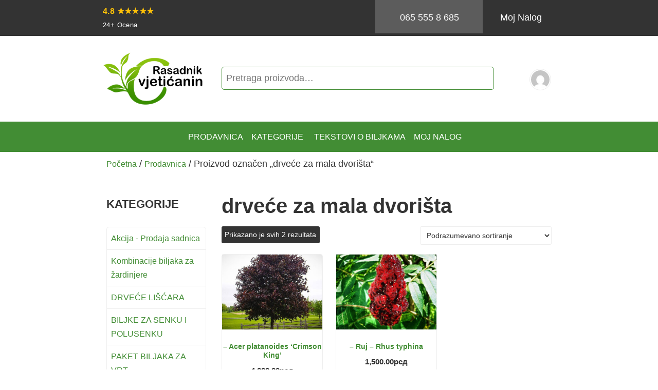

--- FILE ---
content_type: text/html; charset=UTF-8
request_url: https://www.rasadnikcvjeticanin.rs/oznaka-proizvoda/drvece-za-mala-dvorista/
body_size: 232580
content:
<!DOCTYPE html>
<html lang="sr-RS">
<head>
<meta charset="utf-8">
<meta name="viewport" content="width=device-width, initial-scale=1, shrink-to-fit=no">
<meta name='robots' content='index, follow, max-image-preview:large, max-snippet:-1, max-video-preview:-1' />
	<style>img:is([sizes="auto" i], [sizes^="auto," i]) { contain-intrinsic-size: 3000px 1500px }</style>
	
	<!-- This site is optimized with the Yoast SEO plugin v26.8 - https://yoast.com/product/yoast-seo-wordpress/ -->
	<title>drveće za mala dvorišta Archives - Rasadnik Cvjetićanin</title>
	<link rel="canonical" href="https://www.rasadnikcvjeticanin.rs/oznaka-proizvoda/drvece-za-mala-dvorista/" />
	<meta property="og:locale" content="sr_RS" />
	<meta property="og:type" content="article" />
	<meta property="og:title" content="drveće za mala dvorišta Archives - Rasadnik Cvjetićanin" />
	<meta property="og:url" content="https://www.rasadnikcvjeticanin.rs/oznaka-proizvoda/drvece-za-mala-dvorista/" />
	<meta property="og:site_name" content="Rasadnik Cvjetićanin" />
	<meta name="twitter:card" content="summary_large_image" />
	<script type="application/ld+json" class="yoast-schema-graph">{"@context":"https://schema.org","@graph":[{"@type":"CollectionPage","@id":"https://www.rasadnikcvjeticanin.rs/oznaka-proizvoda/drvece-za-mala-dvorista/","url":"https://www.rasadnikcvjeticanin.rs/oznaka-proizvoda/drvece-za-mala-dvorista/","name":"drveće za mala dvorišta Archives - Rasadnik Cvjetićanin","isPartOf":{"@id":"https://www.rasadnikcvjeticanin.rs/#website"},"primaryImageOfPage":{"@id":"https://www.rasadnikcvjeticanin.rs/oznaka-proizvoda/drvece-za-mala-dvorista/#primaryimage"},"image":{"@id":"https://www.rasadnikcvjeticanin.rs/oznaka-proizvoda/drvece-za-mala-dvorista/#primaryimage"},"thumbnailUrl":"https://www.rasadnikcvjeticanin.rs/wp-content/uploads/2022/11/crimson-king-maple-1-1600x1600-1.jpg","breadcrumb":{"@id":"https://www.rasadnikcvjeticanin.rs/oznaka-proizvoda/drvece-za-mala-dvorista/#breadcrumb"},"inLanguage":"sr-RS"},{"@type":"ImageObject","inLanguage":"sr-RS","@id":"https://www.rasadnikcvjeticanin.rs/oznaka-proizvoda/drvece-za-mala-dvorista/#primaryimage","url":"https://www.rasadnikcvjeticanin.rs/wp-content/uploads/2022/11/crimson-king-maple-1-1600x1600-1.jpg","contentUrl":"https://www.rasadnikcvjeticanin.rs/wp-content/uploads/2022/11/crimson-king-maple-1-1600x1600-1.jpg","width":1000,"height":1000},{"@type":"BreadcrumbList","@id":"https://www.rasadnikcvjeticanin.rs/oznaka-proizvoda/drvece-za-mala-dvorista/#breadcrumb","itemListElement":[{"@type":"ListItem","position":1,"name":"Home","item":"https://www.rasadnikcvjeticanin.rs/"},{"@type":"ListItem","position":2,"name":"drveće za mala dvorišta"}]},{"@type":"WebSite","@id":"https://www.rasadnikcvjeticanin.rs/#website","url":"https://www.rasadnikcvjeticanin.rs/","name":"Rasadnik Cvjetićanin","description":"Rasadnik, uzgoj &amp; prodaja ukrasnog bilja","publisher":{"@id":"https://www.rasadnikcvjeticanin.rs/#organization"},"potentialAction":[{"@type":"SearchAction","target":{"@type":"EntryPoint","urlTemplate":"https://www.rasadnikcvjeticanin.rs/?s={search_term_string}"},"query-input":{"@type":"PropertyValueSpecification","valueRequired":true,"valueName":"search_term_string"}}],"inLanguage":"sr-RS"},{"@type":"Organization","@id":"https://www.rasadnikcvjeticanin.rs/#organization","name":"Rasadnik Cvjetićanin","url":"https://www.rasadnikcvjeticanin.rs/","logo":{"@type":"ImageObject","inLanguage":"sr-RS","@id":"https://www.rasadnikcvjeticanin.rs/#/schema/logo/image/","url":"https://www.rasadnikcvjeticanin.rs/wp-content/uploads/2021/03/cropped-rasadnik-cvejtiucatnin-logo.png","contentUrl":"https://www.rasadnikcvjeticanin.rs/wp-content/uploads/2021/03/cropped-rasadnik-cvejtiucatnin-logo.png","width":1200,"height":617,"caption":"Rasadnik Cvjetićanin"},"image":{"@id":"https://www.rasadnikcvjeticanin.rs/#/schema/logo/image/"}}]}</script>
	<!-- / Yoast SEO plugin. -->


<link rel='dns-prefetch' href='//cdn.jsdelivr.net' />
<link rel='dns-prefetch' href='//stackpath.bootstrapcdn.com' />
<link rel='dns-prefetch' href='//code.iconify.design' />
<link rel="alternate" type="application/rss+xml" title="Rasadnik Cvjetićanin &raquo; dovod" href="https://www.rasadnikcvjeticanin.rs/feed/" />
<link rel="alternate" type="application/rss+xml" title="Rasadnik Cvjetićanin &raquo; dovod komentara" href="https://www.rasadnikcvjeticanin.rs/comments/feed/" />
<link rel="alternate" type="application/rss+xml" title="Rasadnik Cvjetićanin &raquo; dovod za drveće za mala dvorišta Oznaka" href="https://www.rasadnikcvjeticanin.rs/oznaka-proizvoda/drvece-za-mala-dvorista/feed/" />
<link rel='stylesheet' id='bootstrap-css' href='https://stackpath.bootstrapcdn.com/bootstrap/4.5.0/css/bootstrap.min.css?ver=6.8.3' media='all' />
<link rel='stylesheet' id='wp-block-library-css' href='https://www.rasadnikcvjeticanin.rs/wp-includes/css/dist/block-library/style.min.css?ver=6.8.3' media='all' />
<style id='wp-block-library-theme-inline-css'>
.wp-block-audio :where(figcaption){color:#555;font-size:13px;text-align:center}.is-dark-theme .wp-block-audio :where(figcaption){color:#ffffffa6}.wp-block-audio{margin:0 0 1em}.wp-block-code{border:1px solid #ccc;border-radius:4px;font-family:Menlo,Consolas,monaco,monospace;padding:.8em 1em}.wp-block-embed :where(figcaption){color:#555;font-size:13px;text-align:center}.is-dark-theme .wp-block-embed :where(figcaption){color:#ffffffa6}.wp-block-embed{margin:0 0 1em}.blocks-gallery-caption{color:#555;font-size:13px;text-align:center}.is-dark-theme .blocks-gallery-caption{color:#ffffffa6}:root :where(.wp-block-image figcaption){color:#555;font-size:13px;text-align:center}.is-dark-theme :root :where(.wp-block-image figcaption){color:#ffffffa6}.wp-block-image{margin:0 0 1em}.wp-block-pullquote{border-bottom:4px solid;border-top:4px solid;color:currentColor;margin-bottom:1.75em}.wp-block-pullquote cite,.wp-block-pullquote footer,.wp-block-pullquote__citation{color:currentColor;font-size:.8125em;font-style:normal;text-transform:uppercase}.wp-block-quote{border-left:.25em solid;margin:0 0 1.75em;padding-left:1em}.wp-block-quote cite,.wp-block-quote footer{color:currentColor;font-size:.8125em;font-style:normal;position:relative}.wp-block-quote:where(.has-text-align-right){border-left:none;border-right:.25em solid;padding-left:0;padding-right:1em}.wp-block-quote:where(.has-text-align-center){border:none;padding-left:0}.wp-block-quote.is-large,.wp-block-quote.is-style-large,.wp-block-quote:where(.is-style-plain){border:none}.wp-block-search .wp-block-search__label{font-weight:700}.wp-block-search__button{border:1px solid #ccc;padding:.375em .625em}:where(.wp-block-group.has-background){padding:1.25em 2.375em}.wp-block-separator.has-css-opacity{opacity:.4}.wp-block-separator{border:none;border-bottom:2px solid;margin-left:auto;margin-right:auto}.wp-block-separator.has-alpha-channel-opacity{opacity:1}.wp-block-separator:not(.is-style-wide):not(.is-style-dots){width:100px}.wp-block-separator.has-background:not(.is-style-dots){border-bottom:none;height:1px}.wp-block-separator.has-background:not(.is-style-wide):not(.is-style-dots){height:2px}.wp-block-table{margin:0 0 1em}.wp-block-table td,.wp-block-table th{word-break:normal}.wp-block-table :where(figcaption){color:#555;font-size:13px;text-align:center}.is-dark-theme .wp-block-table :where(figcaption){color:#ffffffa6}.wp-block-video :where(figcaption){color:#555;font-size:13px;text-align:center}.is-dark-theme .wp-block-video :where(figcaption){color:#ffffffa6}.wp-block-video{margin:0 0 1em}:root :where(.wp-block-template-part.has-background){margin-bottom:0;margin-top:0;padding:1.25em 2.375em}
</style>
<style id='classic-theme-styles-inline-css'>
/*! This file is auto-generated */
.wp-block-button__link{color:#fff;background-color:#32373c;border-radius:9999px;box-shadow:none;text-decoration:none;padding:calc(.667em + 2px) calc(1.333em + 2px);font-size:1.125em}.wp-block-file__button{background:#32373c;color:#fff;text-decoration:none}
</style>
<style id='global-styles-inline-css'>
:root{--wp--preset--aspect-ratio--square: 1;--wp--preset--aspect-ratio--4-3: 4/3;--wp--preset--aspect-ratio--3-4: 3/4;--wp--preset--aspect-ratio--3-2: 3/2;--wp--preset--aspect-ratio--2-3: 2/3;--wp--preset--aspect-ratio--16-9: 16/9;--wp--preset--aspect-ratio--9-16: 9/16;--wp--preset--color--black: #000000;--wp--preset--color--cyan-bluish-gray: #abb8c3;--wp--preset--color--white: #ffffff;--wp--preset--color--pale-pink: #f78da7;--wp--preset--color--vivid-red: #cf2e2e;--wp--preset--color--luminous-vivid-orange: #ff6900;--wp--preset--color--luminous-vivid-amber: #fcb900;--wp--preset--color--light-green-cyan: #7bdcb5;--wp--preset--color--vivid-green-cyan: #00d084;--wp--preset--color--pale-cyan-blue: #8ed1fc;--wp--preset--color--vivid-cyan-blue: #0693e3;--wp--preset--color--vivid-purple: #9b51e0;--wp--preset--color--primary: #428D34;--wp--preset--color--secondary: #3C9C2A;--wp--preset--color--accent: #E67573;--wp--preset--color--light: #FFFFFF;--wp--preset--color--dark: #333333;--wp--preset--color--gray: #E7E7E7;--wp--preset--color--gray-light: #eeeeee;--wp--preset--color--gray-dark: #5c5c5c;--wp--preset--color--red: #ff0000;--wp--preset--color--red-light: #ff3232;--wp--preset--color--red-dark: #990000;--wp--preset--color--orange: #FFA500;--wp--preset--color--orange-light: #ffc04c;--wp--preset--color--orange-dark: #b27300;--wp--preset--color--yellow: #FFFF00;--wp--preset--color--yellow-light: #ffff4c;--wp--preset--color--yellow-dark: #b2b200;--wp--preset--color--blue: #0000FF;--wp--preset--color--blue-light: #4c4cff;--wp--preset--color--blue-dark: #0000b2;--wp--preset--color--green: #008000;--wp--preset--color--green-light: #4ca64c;--wp--preset--color--green-dark: #005900;--wp--preset--color--custom: #6F42C1;--wp--preset--color--custom-light: #9a7ad3;--wp--preset--color--custom-dark: #4d2e87;--wp--preset--gradient--vivid-cyan-blue-to-vivid-purple: linear-gradient(135deg,rgba(6,147,227,1) 0%,rgb(155,81,224) 100%);--wp--preset--gradient--light-green-cyan-to-vivid-green-cyan: linear-gradient(135deg,rgb(122,220,180) 0%,rgb(0,208,130) 100%);--wp--preset--gradient--luminous-vivid-amber-to-luminous-vivid-orange: linear-gradient(135deg,rgba(252,185,0,1) 0%,rgba(255,105,0,1) 100%);--wp--preset--gradient--luminous-vivid-orange-to-vivid-red: linear-gradient(135deg,rgba(255,105,0,1) 0%,rgb(207,46,46) 100%);--wp--preset--gradient--very-light-gray-to-cyan-bluish-gray: linear-gradient(135deg,rgb(238,238,238) 0%,rgb(169,184,195) 100%);--wp--preset--gradient--cool-to-warm-spectrum: linear-gradient(135deg,rgb(74,234,220) 0%,rgb(151,120,209) 20%,rgb(207,42,186) 40%,rgb(238,44,130) 60%,rgb(251,105,98) 80%,rgb(254,248,76) 100%);--wp--preset--gradient--blush-light-purple: linear-gradient(135deg,rgb(255,206,236) 0%,rgb(152,150,240) 100%);--wp--preset--gradient--blush-bordeaux: linear-gradient(135deg,rgb(254,205,165) 0%,rgb(254,45,45) 50%,rgb(107,0,62) 100%);--wp--preset--gradient--luminous-dusk: linear-gradient(135deg,rgb(255,203,112) 0%,rgb(199,81,192) 50%,rgb(65,88,208) 100%);--wp--preset--gradient--pale-ocean: linear-gradient(135deg,rgb(255,245,203) 0%,rgb(182,227,212) 50%,rgb(51,167,181) 100%);--wp--preset--gradient--electric-grass: linear-gradient(135deg,rgb(202,248,128) 0%,rgb(113,206,126) 100%);--wp--preset--gradient--midnight: linear-gradient(135deg,rgb(2,3,129) 0%,rgb(40,116,252) 100%);--wp--preset--font-size--small: 13px;--wp--preset--font-size--medium: 20px;--wp--preset--font-size--large: 36px;--wp--preset--font-size--x-large: 42px;--wp--preset--spacing--20: 0.44rem;--wp--preset--spacing--30: 0.67rem;--wp--preset--spacing--40: 1rem;--wp--preset--spacing--50: 1.5rem;--wp--preset--spacing--60: 2.25rem;--wp--preset--spacing--70: 3.38rem;--wp--preset--spacing--80: 5.06rem;--wp--preset--shadow--natural: 6px 6px 9px rgba(0, 0, 0, 0.2);--wp--preset--shadow--deep: 12px 12px 50px rgba(0, 0, 0, 0.4);--wp--preset--shadow--sharp: 6px 6px 0px rgba(0, 0, 0, 0.2);--wp--preset--shadow--outlined: 6px 6px 0px -3px rgba(255, 255, 255, 1), 6px 6px rgba(0, 0, 0, 1);--wp--preset--shadow--crisp: 6px 6px 0px rgba(0, 0, 0, 1);}:where(.is-layout-flex){gap: 0.5em;}:where(.is-layout-grid){gap: 0.5em;}body .is-layout-flex{display: flex;}.is-layout-flex{flex-wrap: wrap;align-items: center;}.is-layout-flex > :is(*, div){margin: 0;}body .is-layout-grid{display: grid;}.is-layout-grid > :is(*, div){margin: 0;}:where(.wp-block-columns.is-layout-flex){gap: 2em;}:where(.wp-block-columns.is-layout-grid){gap: 2em;}:where(.wp-block-post-template.is-layout-flex){gap: 1.25em;}:where(.wp-block-post-template.is-layout-grid){gap: 1.25em;}.has-black-color{color: var(--wp--preset--color--black) !important;}.has-cyan-bluish-gray-color{color: var(--wp--preset--color--cyan-bluish-gray) !important;}.has-white-color{color: var(--wp--preset--color--white) !important;}.has-pale-pink-color{color: var(--wp--preset--color--pale-pink) !important;}.has-vivid-red-color{color: var(--wp--preset--color--vivid-red) !important;}.has-luminous-vivid-orange-color{color: var(--wp--preset--color--luminous-vivid-orange) !important;}.has-luminous-vivid-amber-color{color: var(--wp--preset--color--luminous-vivid-amber) !important;}.has-light-green-cyan-color{color: var(--wp--preset--color--light-green-cyan) !important;}.has-vivid-green-cyan-color{color: var(--wp--preset--color--vivid-green-cyan) !important;}.has-pale-cyan-blue-color{color: var(--wp--preset--color--pale-cyan-blue) !important;}.has-vivid-cyan-blue-color{color: var(--wp--preset--color--vivid-cyan-blue) !important;}.has-vivid-purple-color{color: var(--wp--preset--color--vivid-purple) !important;}.has-black-background-color{background-color: var(--wp--preset--color--black) !important;}.has-cyan-bluish-gray-background-color{background-color: var(--wp--preset--color--cyan-bluish-gray) !important;}.has-white-background-color{background-color: var(--wp--preset--color--white) !important;}.has-pale-pink-background-color{background-color: var(--wp--preset--color--pale-pink) !important;}.has-vivid-red-background-color{background-color: var(--wp--preset--color--vivid-red) !important;}.has-luminous-vivid-orange-background-color{background-color: var(--wp--preset--color--luminous-vivid-orange) !important;}.has-luminous-vivid-amber-background-color{background-color: var(--wp--preset--color--luminous-vivid-amber) !important;}.has-light-green-cyan-background-color{background-color: var(--wp--preset--color--light-green-cyan) !important;}.has-vivid-green-cyan-background-color{background-color: var(--wp--preset--color--vivid-green-cyan) !important;}.has-pale-cyan-blue-background-color{background-color: var(--wp--preset--color--pale-cyan-blue) !important;}.has-vivid-cyan-blue-background-color{background-color: var(--wp--preset--color--vivid-cyan-blue) !important;}.has-vivid-purple-background-color{background-color: var(--wp--preset--color--vivid-purple) !important;}.has-black-border-color{border-color: var(--wp--preset--color--black) !important;}.has-cyan-bluish-gray-border-color{border-color: var(--wp--preset--color--cyan-bluish-gray) !important;}.has-white-border-color{border-color: var(--wp--preset--color--white) !important;}.has-pale-pink-border-color{border-color: var(--wp--preset--color--pale-pink) !important;}.has-vivid-red-border-color{border-color: var(--wp--preset--color--vivid-red) !important;}.has-luminous-vivid-orange-border-color{border-color: var(--wp--preset--color--luminous-vivid-orange) !important;}.has-luminous-vivid-amber-border-color{border-color: var(--wp--preset--color--luminous-vivid-amber) !important;}.has-light-green-cyan-border-color{border-color: var(--wp--preset--color--light-green-cyan) !important;}.has-vivid-green-cyan-border-color{border-color: var(--wp--preset--color--vivid-green-cyan) !important;}.has-pale-cyan-blue-border-color{border-color: var(--wp--preset--color--pale-cyan-blue) !important;}.has-vivid-cyan-blue-border-color{border-color: var(--wp--preset--color--vivid-cyan-blue) !important;}.has-vivid-purple-border-color{border-color: var(--wp--preset--color--vivid-purple) !important;}.has-vivid-cyan-blue-to-vivid-purple-gradient-background{background: var(--wp--preset--gradient--vivid-cyan-blue-to-vivid-purple) !important;}.has-light-green-cyan-to-vivid-green-cyan-gradient-background{background: var(--wp--preset--gradient--light-green-cyan-to-vivid-green-cyan) !important;}.has-luminous-vivid-amber-to-luminous-vivid-orange-gradient-background{background: var(--wp--preset--gradient--luminous-vivid-amber-to-luminous-vivid-orange) !important;}.has-luminous-vivid-orange-to-vivid-red-gradient-background{background: var(--wp--preset--gradient--luminous-vivid-orange-to-vivid-red) !important;}.has-very-light-gray-to-cyan-bluish-gray-gradient-background{background: var(--wp--preset--gradient--very-light-gray-to-cyan-bluish-gray) !important;}.has-cool-to-warm-spectrum-gradient-background{background: var(--wp--preset--gradient--cool-to-warm-spectrum) !important;}.has-blush-light-purple-gradient-background{background: var(--wp--preset--gradient--blush-light-purple) !important;}.has-blush-bordeaux-gradient-background{background: var(--wp--preset--gradient--blush-bordeaux) !important;}.has-luminous-dusk-gradient-background{background: var(--wp--preset--gradient--luminous-dusk) !important;}.has-pale-ocean-gradient-background{background: var(--wp--preset--gradient--pale-ocean) !important;}.has-electric-grass-gradient-background{background: var(--wp--preset--gradient--electric-grass) !important;}.has-midnight-gradient-background{background: var(--wp--preset--gradient--midnight) !important;}.has-small-font-size{font-size: var(--wp--preset--font-size--small) !important;}.has-medium-font-size{font-size: var(--wp--preset--font-size--medium) !important;}.has-large-font-size{font-size: var(--wp--preset--font-size--large) !important;}.has-x-large-font-size{font-size: var(--wp--preset--font-size--x-large) !important;}
:where(.wp-block-post-template.is-layout-flex){gap: 1.25em;}:where(.wp-block-post-template.is-layout-grid){gap: 1.25em;}
:where(.wp-block-columns.is-layout-flex){gap: 2em;}:where(.wp-block-columns.is-layout-grid){gap: 2em;}
:root :where(.wp-block-pullquote){font-size: 1.5em;line-height: 1.6;}
</style>
<link rel='stylesheet' id='woocommerce-layout-css' href='https://www.rasadnikcvjeticanin.rs/wp-content/plugins/woocommerce/assets/css/woocommerce-layout.css?ver=10.4.3' media='all' />
<link rel='stylesheet' id='woocommerce-smallscreen-css' href='https://www.rasadnikcvjeticanin.rs/wp-content/plugins/woocommerce/assets/css/woocommerce-smallscreen.css?ver=10.4.3' media='only screen and (max-width: 768px)' />
<link rel='stylesheet' id='woocommerce-general-css' href='https://www.rasadnikcvjeticanin.rs/wp-content/plugins/woocommerce/assets/css/woocommerce.css?ver=10.4.3' media='all' />
<style id='woocommerce-inline-inline-css'>
.woocommerce form .form-row .required { visibility: visible; }
</style>
<link rel='stylesheet' id='psfw-public-css' href='https://www.rasadnikcvjeticanin.rs/wp-content/plugins/product-share/public/css/public.min.css?ver=1.2.20' media='all' />
<link rel='stylesheet' id='psfw-fontawesome-6.4.2-css' href='https://www.rasadnikcvjeticanin.rs/wp-content/plugins/product-share/fonts/fontawesome/css/all.css?ver=1.2.20' media='all' />
<link rel='stylesheet' id='custom-style-css' href='https://www.rasadnikcvjeticanin.rs/wp-content/themes/open/css/style.css?ver=6.8.3' media='all' />
<style id='custom-style-inline-css'>
:root{--color-primary:#428D34;--color-secondary:#3C9C2A;--color-accent:#E67573;--color-light:#FFFFFF;--color-dark:#333333;--color-gray:#E7E7E7;--color-gray-light:#eeeeee;--color-gray-dark:#5c5c5c;--color-red:#ff0000;--color-red-light:#ff3232;--color-red-dark:#990000;--color-orange:#FFA500;--color-orange-light:#ffc04c;--color-orange-dark:#b27300;--color-yellow:#FFFF00;--color-yellow-light:#ffff4c;--color-yellow-dark:#b2b200;--color-blue:#0000FF;--color-blue-light:#4c4cff;--color-blue-dark:#0000b2;--color-green:#008000;--color-green-light:#4ca64c;--color-green-dark:#005900;--color-custom:#6F42C1;--color-custom-light:#9a7ad3;--color-custom-dark:#4d2e87;--typo-text-font-family:var(--font-family-sans-serif);--typo-text-font-size:18px;--typo-text-font-size-mob:16px;--typo-text-line-height:1.5em;--typo-text-font-weight:normal;--typo-heading-font-family:var(--font-family-sans-serif);--typo-heading-line-height:1.2;--typo-heading-font-weight:600;--typo-h1-font-family:var(--typo-heading-font-family);--typo-h1-font-size:2.5rem;--typo-h1-font-size-mob:2.0rem;--typo-h1-line-height:1.2;--typo-h1-font-weight:bold;--typo-h2-font-family:var(--typo-heading-font-family);--typo-h2-font-size:1.75rem;--typo-h2-font-size-mob:1.75rem;--typo-h2-line-height:1.2;--typo-h2-font-weight:700;--typo-h3-font-family:var(--typo-heading-font-family);--typo-h3-font-size:1.45rem;--typo-h3-font-size-mob:1.45rem;--typo-h3-line-height:1.2;--typo-h3-font-weight:600;--typo-h4-font-family:var(--typo-heading-font-family);--typo-h4-font-size:1.35rem;--typo-h4-font-size-mob:1.25rem;--typo-h4-line-height:1.2;--typo-h4-font-weight:500;--typo-h5-font-family:var(--typo-heading-font-family);--typo-h5-font-size:1.2rem;--typo-h5-font-size-mob:1rem;--typo-h5-line-height:1.2;--typo-h5-font-weight:400;--typo-h6-font-family:var(--typo-heading-font-family);--typo-h6-font-size:1rem;--typo-h6-font-size-mob:1rem;--typo-h6-line-height:1.2;--typo-h6-font-weight:400}body{margin:0;font-family: var(--typo-text-font-family,var(--font-nunito,var(--font-family-sans-serif)));font-size: var(--typo-text-font-size,18px);font-weight:var(--typo-text-font-weight,300);line-height: var(--typo-text-line-height,1.5);color: var(--body-text-color,var(--color-dark,#000));background-color: var(--body-bg-color,var(--color-light,#fff)) !important;-webkit-text-size-adjust:100%;-webkit-tap-highlight-color: rgba(0,0,0,0);overflow-x: hidden}p{font-family: var(--typo-text-font-family,var(--font-family-sans-serif,var(--font-family-sans-serif)));font-size: var(--typo-text-font-size,18px);font-weight:var(--typo-text-font-weight,300);line-height: var(--typo-text-line-height,1.5)}a{color: var(--body-link-color,var(--color-primary,#000))}a:hover{color: var(--body-link-hover-color,var(--color-secondary,#000))}iframe{max-width:100%}.review-stars{color:#ffd700}section#stars svg path{fill:#ffd700}svg{max-width:100%;height:auto}.wp-list-table svg{width:60px}.css-1wkpk1y-Flex-ItemsColumn,.css-rnkj6t-Flex-ItemsColumn{height:auto}h4.profile-title{color:#333;font-size:20px;font-weight:600;text-transform: uppercase}p.profile-sub-title{color:#666;line-height:1.8em;font-size:18px;font-weight:500}.area-town{font-size:18px;color:#666}.area-town:before{content: '\2022';margin-right:5px}h6,.h6,h5,.h5,h4,.h4,h3,.h3,h2,.h2,h1,.h1{margin-top:1rem;margin-bottom:1rem;font-weight: var(--typo-heading-font-weight,500);line-height: var(--typo-heading-line-height,1.2);font-family: var(--typo-heading-font-family,var(--typo-text-font-family,var(--font-family-sans-serif)))}h1,.h1{font-size: var(--typo-h1-font-size,2.5rem);font-family: var(--typo-h1-font-family,var(--typo-heading-font-family,var(--font-family-sans-serif)));font-weight:var(--typo-h1-font-weight,500);line-height:var(--typo-h1-line-height,1.2)}h2,.h2{font-size: var(--typo-h2-font-size,2rem);font-family: var(--typo-h2-font-family,var(--typo-heading-font-family,var(--font-family-sans-serif)));font-weight: var(--typo-h2-font-weight,500);line-height: var(--typo-h2-line-height,1.2)}h3,.h3,.wp-block-latest-posts a{font-size: var(--typo-h3-font-size,1.75rem);font-family: var(--typo-h3-font-family,var(--typo-heading-font-family,var(--font-family-sans-serif)));font-weight: var(--typo-h3-font-weight,500);line-height: var(--typo-h3-line-height,1.2)}h4,.h4{font-size: var(--typo-h4-font-size,1.5rem);font-family: var(--typo-h4-font-family,var(--typo-heading-font-family,var(--font-family-sans-serif)));font-weight: var(--typo-h4-font-weight,500);line-height: var(--typo-h4-line-height,1.2)}h5,.h5{font-size: var(--typo-h5-font-size,1.25rem);font-family: var(--typo-h5-font-family,var(--typo-heading-font-family,var(--font-family-sans-serif)));font-weight: var(--typo-h5-font-weight,500);line-height: var(--typo-h5-line-height,1.2)}h6,.h6{font-size: var(--typo-h6-font-size,1rem);font-family: var(--typo-h6-font-family,var(--typo-heading-font-family,var(--font-family-sans-serif)));font-weight: var(--typo-h6-font-weight,500);line-height: var(--typo-h6-line-height,1.2)}h1.has-background,h2.has-background{margin-top:0rem !important;margin-bottom:0px !important}.is-style-heading-uppercase{text-transform:uppercase;letter-spacing:0.01rem}.is-style-heading-capitalize{text-transform:capitalize}@media only screen and (max-width:981px){p{font-size: var(--typo-font-size-mob,16px) !important}h1,.h1 {font-size: var(--typo-h1-font-size-mob,2rem) !important}h2,.h2 {font-size: var(--typo-h2-font-size-mob,1.75rem) !important}h3,.h3 {font-size: var(--typo-h3-font-size-mob,1.6rem) !important}h4,.h4 {font-size: var(--typo-h4-font-size-mob,1.4rem) !important}h5,.h5 {font-size: var(--typo-h5-font-size-mob,1.2rem) !important}h6,.h6 {font-size: var(--typo-h6-font-size-mob,1.0rem) !important}}.has-huge-font-size,.has-larger-font-size{font-size:42px}.container{max-width:100vw !important;margin-left:auto !important;margin-right:auto !important}#editor{max-width:100vw !important;margin-left:auto !important;margin-right:auto !important}.wp-block{max-width:100vw}.alignfull ,.wp-block[data-align="full"] ,.wp-block[data-align="full"] .wp-block-columns ,.wp-block[data-align="full"] .wp-block-group ,.wp-block[data-align="full"] .wp-block-cover ,.wp-block[data-align="full"] .wp-block-media-text{margin-left:calc( -100vw / 2 + 100% / 2 ) !important;width:100vw !important;max-width:100vw !important;margin-right:calc( -100vw / 2 + 100% / 2 ) !important;padding-left:1.5rem !important;padding-right:1.5rem !important}.alignwide ,.wp-block[data-align="wide"] ,.wp-block[data-align="wide"] .wp-block-columns ,.wp-block[data-align="wide"] .wp-block-group ,.wp-block[data-align="wide"] .wp-block-cover ,.wp-block[data-align="wide"] .wp-block-media-text{margin-left:calc( -100vw / 2 + 100% / 2 ) !important;margin-right:calc( -100vw / 2 + 100% / 2 ) !important;padding-left:15vw !important;padding-right:15vw !important;width:100vw !important;max-width:100vw !important}@media (min-width:300px){.container,#editor{max-width:100vw !important}.alignwide ,.wp-block[data-align="wide"] ,.wp-block[data-align="wide"] .wp-block-columns ,.wp-block[data-align="wide"] .wp-block-group ,.wp-block[data-align="wide"] .wp-block-cover ,.wp-block[data-align="wide"] .wp-block-media-text{padding-left:1.5rem !important;padding-right:1.5rem !important}}@media (min-width:768px){.container,#editor{max-width:100vw !important}.alignwide ,.wp-block[data-align="wide"] ,.wp-block[data-align="wide"] .wp-block-columns ,.wp-block[data-align="wide"] .wp-block-group ,.wp-block[data-align="wide"] .wp-block-cover ,.wp-block[data-align="wide"] .wp-block-media-text{padding-left:1.5rem !important;padding-right:1.5rem !important}}@media (min-width:1023px){.container,#editor{max-width:100vw !important}.alignwide ,.wp-block[data-align="wide"] ,.wp-block[data-align="wide"] .wp-block-columns ,.wp-block[data-align="wide"] .wp-block-group ,.wp-block[data-align="wide"] .wp-block-cover ,.wp-block[data-align="wide"] .wp-block-media-text{padding-left:1.5rem !important;padding-right:1.5rem !important}}@media (min-width:1200px){.container,#editor{max-width:70vw !important}.alignwide ,.wp-block[data-align="wide"] ,.wp-block[data-align="wide"] .wp-block-columns ,.wp-block[data-align="wide"] .wp-block-group ,.wp-block[data-align="wide"] .wp-block-cover ,.wp-block[data-align="wide"] .wp-block-media-text{padding-left:15vw !important;padding-right:15vw !important}.wp-block{max-width:70vw}}#top .btn-primary{padding:1rem;font-size:18px;background-color: var(--color-gray-dark) !important;color:#fff;border:1px solid var(--color-gray-dark) !important;border-radius:0px}#top .btn-primary:hover{background-color: var(--color-primary) !important;color:#fff;border:1px solid var(--color-primary) !important}#top .btn-primary .iconify{font-size:24px;margin-right:0.2rem}#top .btn-secondary{padding:1rem;font-size:18px;background-color: transparent !important;color:#fff;border:1px solid transparent !important;border-radius:0px;-webkit-transition:all 0.3s linear;-moz-transition:all 0.3s linear;-ms-transition:all 0.3s linear;-o-transition:all 0.3s linear;transition:all 0.3s linear}#top .btn-secondary:hover{background-color: transparent !important;color:var(--color-accent) !important;border:1px solid transparent !important}#top .btn-secondary:hover .iconify{color:var(--color-accent) !important}section#header-content{display:flex;align-items:center}#header .logo{justify-content:flex-start}#header .adaptive-links{justify-content:flex-end}#header .logo a img{width:auto;max-width:250px;max-height:120px;height:auto}#header .btn-primary{font-size:1.2rem}.adaptive-links a.btn-link{color:#333 !important}.adaptive-links a.btn-link:hover{color: var(--color-accent) !important}@media only screen and (max-width:991px){p.show-menu{display: inline;float: right;margin-bottom:0px;border:1px solid transparent;padding-top:20px;margin-top: -15px;line-height:15px;padding-right:0rem;padding-left:0rem;width:90px;height:50px;text-align:center}}@media only screen and (min-width:992px){p.show-menu{display: inline;float: right;padding-top:8px;margin-bottom:0px;margin-left:3px;border:1px solid transparent;font-size:14px;line-height:15px}}p.show-menu span{font-size:14px;vertical-align:6px !important}ul.dropdown-menu{padding:0;margin:0}#menu-primary li ul.dropdown-menu li:last-child a{border-bottom:0px !important}#bottom #menu-content #menu a{margin-right:10px}#bottom ul.menu{padding:0px;margin:0px;list-style:none}#bottom ul.menu li{display:inline-block !important;list-style:none !important;padding:0.2rem 0.3rem;position:relative}#bottom ul.menu li ul{width:180px;display:none !important;background-color: var(--color-primary);color: var(--color-white);position:absolute;margin:0px;padding:0px;margin-top:-0.1rem}#bottom ul.menu li ul li{background-color: var(--color-primary);color: var(--color-white);width:100%;text-align: left}#bottom ul.menu li:hover ul{display:none !important}.widget_nav_menu{}#footer .widget_nav_menu ul.menu,#footer .widget_nav_menu ul.menu li{list-style: none;padding:0px;margin:0px}#footer .widget_nav_menu ul.menu li ul{display:none}input,textarea,select,input[type="search"],input[type="select"] ,input[type="color"],input[type="date"],input[type="datetime-local"],input[type="datetime"],input[type="email"],input[type="month"],input[type="number"],input[type="password"],input[type="search"],input[type="tel"],input[type="text"],input[type="time"],input[type="url"],input[type="week"],select,textarea{border:1px solid var(--color-gray,var(--gray));padding:0.5rem;max-width:100%;background-color:var(--color-light) !important;color:var(--color-dark) !important}[type="submit"],[type="button"]::-moz-focus-inner,[type="reset"]::-moz-focus-inner,[type="submit"]::-moz-focus-inner,button::-moz-focus-inner{padding:0;border-style: none;background-color:var(--color-primary);color:var(--color-light);padding:0.65rem}#contact .wpcf7-form-control-wrap {width:100%}#contact input,#contact textarea {border-radius:5px}.wpcf7-form-control-wrap.Areyouacurrentcustomer {display:block;width:100%;margin-bottom:25px}.wpcf7-list-item.first {display:block}.wpcf7-form-control-wrap {display:block;max-width:100%;margin-bottom:3%}.wpcf7-form-control.wpcf7-text {width:100% !important;background:#eee !important;border:1px solid #e2e2e2;padding:13px;border-radius:4px}.wpcf7-form p {margin-bottom:0;color: var(--color-dark)}.wpcf7 form.init .wpcf7-response-output,.wpcf7 form.resetting .wpcf7-response-output,.wpcf7 form.submitting .wpcf7-response-output {display: none}textarea.wpcf7-form-control.wpcf7-textarea.wpcf7-validates-as-required {resize: none;border-radius:4px}.wpcf7-form-control.wpcf7-textarea {width:100%;background:#eee !important;border:1px solid #e2e2e2;padding:13px;margin-bottom:20px}.wpcf7-list-item {display: inline-block;margin:0 0 0}footer .wpcf7 {margin-top: -120px;z-index:20;position: relative;background: var(--white);padding:30px;border-radius:6px}footer .wpcf7-form-control-wrap {display:block;max-width:100%;margin-bottom:6%}@media only screen and (max-width:981px){footer .wpcf7 {margin-top:60px}}button.wpcf7-submit.btn.btn-accent.float-right {color:#fff}span.wpcf7-form-control-wrap.textarea-785{margin-bottom:0}textarea.wpcf7-form-control.wpcf7-textarea.wpcf7-validates-as-required{resize: none;border-radius:4px;height:180px;margin-bottom:0}.edit_icon{display:none}.type-featured:hover .edit_icon ,.type-pricing:hover .edit_icon ,.type-coupon:hover .edit_icon ,.type-testimonial:hover .edit_icon ,.type-faq:hover .edit_icon ,.type-profile:hover .edit_icon .faq:hover{display:block !important}.wp-block-columns{padding-top:1.5rem;padding-bottom:1.5rem}.wp-block-columns{margin-bottom:0px}.is-style-pattern1::before,.is-style-group-pattern1::before,.is-style-column-pattern1::before{content: "";position:absolute;top:0;left:0;width:100%;height:100%;opacity:0.7;z-index:1;mix-blend-mode: overlay}.is-style-pattern1::after,.is-style-group-pattern1::after,.is-style-column-pattern1::after{content: ""}.is-style-pattern1,.is-style-group-pattern1,.is-style-column-pattern1{position:relative;z-index:2}.is-style-pattern1 *,.is-style-group-pattern1 *,.is-style-column-pattern1 *{z-index:2}.wp-block-media-text__media img,.wp-block-media-text__media video{height:auto}.wp-block-latest-posts a{font-weight:500;margin-top:2rem !important}.wp-block-latest-posts li{width:33.3%;float:left;clear:none !important}@media only screen and (max-width:600px){.wp-block-latest-posts li{width:100%}}.wp-block-latest-posts__featured-image img{width:100% }.wp-block-latest-posts a{width:100%;margin-bottom:0.5rem}*/ .list-group-item{background-color:transparent !important}.is-style-separator-left {margin:0;height:5px !important;margin-bottom:1rem;max-width:60px !important;opacity:1}.is-style-separator-center {margin:0 auto;margin-bottom:1rem;height:5px !important;max-width:60px !important;opacity:1}.is-style-separator-right {margin:auto 0 auto auto;margin-bottom:1rem;height:5px !important;max-width:60px !important;opacity:1}.block-featureds-loop-list h4{color:#666;font-weight:600;font-size:16px;margin-bottom:10px}.block-featureds-loop-list .featured-body{color:#666;font-size:18px;line-height:1.8em;font-weight:500}.block-featureds-loop-standard h4{font-size:25px}.block-featureds-loop-icon-text .type-featured{border:2px solid #f2f2f2;border-radius:4px;background-color:#fff;margin-top: -40px}.single-post .block-featureds-loop-icon-text .type-featured{margin-top:0px !important}#about .block-featureds-loop-icon-text .type-featured{border:2px solid #f2f2f2;border-radius:4px;background-color:#fff;margin-top:0px}#about section.featured{margin-bottom:60px !important}.block-featureds-loop-icon-text p a{color:#666 !important;text-decoration: none}.block-featureds-loop-icon-text h4{color:#666;font-weight:600;text-transform: uppercase;letter-spacing:1px}section#contact figure.featured-icon svg,#about figure.featured-icon svg,.single-post figure.featured-icon svg{background:none !important;padding:0.7rem;width:55px !important;height:auto;border-radius:50%;overflow: visible}section#contact figure.featured-icon svg path,section#contact figure.featured-icon svg g path,section#contact figure.featured-icon svg g g path,#about figure.featured-icon svg path,#about figure.featured-icon svg g path,#about figure.featured-icon svg g g path,.single-post figure.featured-icon svg path,.single-post figure.featured-icon svg g path,.single-post figure.featured-icon svg g g path{color: var(--color-accent) !important;fill: var(--color-accent) !important;border-radius:0}.block-featureds a{color: var(--color-accent) !important}h4.services-counting {margin:20px 0 10px;font-size:16px;font-weight:600;letter-spacing:1px;line-height:1.2em;text-transform: uppercase;color:#666}section.service path {fill: var(--color-accent)}h1.cta-section {color: rgb(255,255,255,0.8);font-size:30px}h3.cta-section a {color:#fff}@media only screen and (max-width:800px) and (min-width:401px){body.home h3.service-title{width:275px }}@media only screen and (max-width:400px){h3.service-title{width:245px }}@media only screen and (max-width:400px){.single-service-area h3.service-title {width:auto}}section.faq {border:2px solid var(--color-gray);border-radius:4px;padding:5px 20px !important;margin-bottom:10px}.faq-header h3 {margin-top:0px;letter-spacing:1px;font-size:16px;font-weight:700}.woocommerce .woocommerce-ordering select{background-color: var(--color-light) !important;color:var(--color-dark)!important;border-radius:3px;border:1px solid var(--color-gray-light);padding:0.5rem;font-size:14px}.woocommerce .woocommerce-result-count{margin:0 0 1em;background-color: var(--color-dark);color:var(--color-light);padding:0.4rem;font-size:14px !important;border-radius:3px}.woocommerce ul.products li.product,.woocommerce-page ul.products li.product{}div.woocommerce{padding-top:2rem;padding-bottom:2rem}.search-form input[type="search"]{border:1px solid var(--color-gray-light);width:100% !important}ul.wc-block-product-categories-list{width:100%;border:0px solid red;margin:0px !important}ul.wc-block-product-categories-list li{display: inline-block !important;padding:0px}ul.wc-block-product-categories-list li ul{display:none}.wc-block-product-categories-list--has-images .wc-block-product-categories-list-item__image img{border-radius:50%;max-width:100%;height:auto}.wc-block-product-categories-list--has-images .wc-block-product-categories-list-item__image{border:0px solid #eee}.wc-block-product-categories{}.wc-block-product-categories-list--has-images .wc-block-product-categories-list-item__image{max-width:100px;display: inline-block;padding:0;margin:auto;margin-bottom:auto;position: relative;vertical-align: middle;border:0px solid #eee;display:block;text-align:center;margin-bottom:0.5rem}.wc-block-product-categories-list--has-images .wc-block-product-categories-list-item{text-align:center !important;margin:0px !important;padding:0.5rem !important;border:0px solid var(--color-light)}.wc-block-product-categories-list--has-images .wc-block-product-categories-list-item{margin:4px 0 4px 0px;list-style: none outside;clear: none}.product_title{}.price,.woocommerce ul.products li.product .price{color: var(--color-dark) !important;font-weight:bold;font-size: .857em}.woocommerce ul.products li.product a{text-align:center}.product .add_to_cart_button{}.product:hover .add_to_cart_button{visibility:visible !important}.woocommerce .star-rating span::before{width:100% !important;text-align:center !important;color:gold !important}.woocommerce .star-rating::before{content: ""}.woocommerce ul.products li.product .star-rating{font-size: .857em;color: gold;text-align:center !important;width:100% !important}.add_to_cart_button,.wp-block-button__link,.woocommerce #respond input#submit,.woocommerce a.button,.woocommerce button.button,.woocommerce input.button{color: var(--color-light);background-color: var(--color-primary);width:100%;text-align:center;border-radius:3px;border:1px solid var(--color-primary)}.woocommerce #respond input#submit:hover,.woocommerce a.button:hover,.woocommerce button.button:hover,.woocommerce input.button:hover{background-color: var(--color-secondary);text-decoration: none;background-image: none;color: var(--color-light)}.wc-block-sort-select__select{background-color: var(--color-primary) !important;border:1px solid var(--color-secondary) !important;color: var(--color-light) !important}.wc-block-components-pagination__page--active{color: var(--color-primary) !important}.widget_header{font-weight:bold}.widget_product_categories ul.product-categories{margin:0px;padding:0px;font-size:1rem;list-style: none;margin-bottom:1rem}.widget_product_categories ul.product-categories li{padding:0px}label,.woocommerce-input-wrapper{width:100%}.woocommerce #respond input#submit.alt,.woocommerce a.button.alt,.woocommerce button.button.alt,.woocommerce input.button.alt{background-color:var(--color-primary)}.woocommerce #respond input#submit.alt:hover,.woocommerce a.button.alt:hover,.woocommerce button.button.alt:hover,.woocommerce input.button.alt:hover{background-color: var(--green) !important;color:#fff}.breadcrumb{padding-left:0rem !important;background-color: transparent !important}.woocommerce-product-search button{display: none}.woocommerce li.product,.woocommerce-page li.product{border:1px solid var(--color-gray-light);border-radius:5px;-moz-transition:background-color 2s ease-out;-o-transition:background-color 2s ease-out;transition:background-color 2s ease-out}.woocommerce li.product:hover,.woocommerce-page li.product:hover{-moz-transition:background-color 1s ease-out;-o-transition:background-color 1s ease-out;transition:background-color 1s ease-out}.widget_shopping_cart{border:1px solid var(--color-primary);border-radius:5px;padding:0px 10px !important}.widget_shopping_cart a.checkout{background-color: var(--color-blue);border:1px solid var(--color-blue)!important}.widget_shopping_cart a.checkout:hover{background-color: var(--color-blue-light)}.single_add_to_cart_button{max-width:180px}.woocommerce .star-rating span::before{color:gold !important}div.coupon{width:100%}div.coupon .button,div.coupon input#coupon_code{width:49%;margin-bottom:1rem}.woocommerce .woocommerce-breadcrumb a{color:var(--color-primary);font-size:1rem}.woocommerce .woocommerce-breadcrumb a:first-child{padding-left:0px}.woocommerce .woocommerce-breadcrumb{padding:0.6rem;padding-left:0px}.woocommerce span.onsale{background-color: var(--color-red) !important;min-height:10px;min-width:10px;padding:5px 10px;font-weight:700;position:absolute;text-align:center;line-height:100%;top:10px;left:0;margin:0;border-radius:3px;color:#fff;font-size:11px;z-index:99;text-transform: uppercase}.wc-block-grid__product-onsale{background-color: var(--color-red) !important;border:1px solid var(--color-red) !important;color:var(--color-light)}.woocommerce a.added_to_cart{padding:0.5rem}.widget_recently_viewed_products ul,ul.product-categories,.woocommerce-MyAccount-navigation ul{border:1px solid var(--color-gray-light);border-radius:5px;padding:0px;list-style: none}.widget_recently_viewed_products ul li,.woocommerce-MyAccount-navigation ul li,.widget_product_categories ul.product-categories li{-moz-transition:background-color 2s ease-out;-o-transition:background-color 2s ease-out;transition:background-color 2s ease-out;border-bottom:1px solid var(--color-gray-light)}.woocommerce-MyAccount-navigation ul li:last-child,.widget_product_categories ul.product-categories li:last-child{border-bottom:0px solid var(--color-gray-light)}.widget_recently_viewed_products ul li a,.woocommerce-MyAccount-navigation ul li a,.widget_product_categories ul.product-categories li a{display:block;padding:0.5rem 0.5rem !important}.widget_recently_viewed_products ul li{padding:0.5rem 0.5rem !important}.widget_recently_viewed_products ul li a{padding-left:0px !important}.woocommerce-MyAccount-navigation ul li:hover,.woocommerce-MyAccount-navigation ul li.is-active,.widget_product_categories ul.product-categories li:hover{background-color: var(--color-primary);color:var(--white);-moz-transition:background-color 1s ease-out;-o-transition:background-color 1s ease-out;transition:background-color 1s ease-out}.woocommerce-MyAccount-navigation ul li.is-active a,.woocommerce-MyAccount-navigation ul li:hover a,.widget_product_categories ul.product-categories li:hover a{color:var(--white);display:block;text-decoration: none}ul.woocommerce-widget-layered-nav-list{border:1px solid var(--color-gray-light);border-radius:5px}ul.woocommerce-widget-layered-nav-list li{-moz-transition:background-color 2s ease-out;-o-transition:background-color 2s ease-out;transition:background-color 2s ease-out;border:1px solid var(--color-gray-light);width:49%;display:inline-block;border-radius:5px;margin-bottom:0.1rem;margin-right:0.1rem}ul.woocommerce-widget-layered-nav-list li span.count{display:none}ul.woocommerce-widget-layered-nav-list li:last-child{}ul.woocommerce-widget-layered-nav-list li a{font-size:0.9rem;display:block;padding:0.40rem 0.5rem !important}ul.woocommerce-widget-layered-nav-list li.chosen,ul.woocommerce-widget-layered-nav-list li:hover{background-color: var(--color-primary);color:var(--white);-moz-transition:background-color 1s ease-out;-o-transition:background-color 1s ease-out;transition:background-color 1s ease-out}ul.woocommerce-widget-layered-nav-list li.chosen a,ul.woocommerce-widget-layered-nav-list li:hover a{color:var(--white);text-decoration: none}.border-default{border-color: transparent !important}.border-style-none{border-style:none;border-width:2px;border-radius:4px}.border-style-dotted{border-style:dotted;border-width:2px;border-radius:4px}.border-style-dashed{border-style:dashed;border-width:2px;border-radius:4px}.border-style-solid{border-style:solid;border-width:2px;border-radius:4px}.border-style-double{border-style:double;border-width:2px;border-radius:4px}.border-style-groove{border-style:groove;border-width:2px;border-radius:4px}.border-style-ridge{border-style:ridge;border-width:2px;border-radius:4px}.border-style-inset{border-style:inset;border-width:2px;border-radius:4px}.border-style-outset{border-style:outset;border-width:2px;border-radius:4px}.is-style-group-pattern1,.is-style-column-pattern1{background-image: url(https://www.rasadnikcvjeticanin.rs/wp-content/themes/open/img/pattern/shattered-dark-1.png)}.is-style-group-pattern2,.is-style-column-pattern2{background-image: url(https://www.rasadnikcvjeticanin.rs/wp-content/themes/open/img/pattern/inspiration-geometry.png)}.is-style-group-pattern3,.is-style-column-pattern3{background-image: url(https://www.rasadnikcvjeticanin.rs/wp-content/themes/open/img/pattern/dark-fish-skin.png)}.bg-primary,.has-primary-background-color{background-color:var(--color-primary,var(--primary,#428D34)) !important;border-color:var(--color-primary,var(--primary,#428D34))}.has-primary-background-color.is-style-pattern1::before,.has-primary-background-color.is-style-group-pattern1::before,.has-primary-background-color.is-style-column-pattern1::before{background-image: linear-gradient(135deg,#428D34 0%,#3C9C2A 100%) !important}.border-primary{border-color:var(--color-primary,var(--primary,#428D34)) !important}.has-primary-color,.text-primary,.link-primary a,.has-primary-color a{color:var(--color-primary,var(--primary,#428D34))}.text-dark{color:#666 !important}a.link-primary{color:var(--color-primary,var(--primary,#428D34))}h2.has-primary-color a{text-decoration:underline}h2.has-primary-color a:hover{text-decoration:none}.btn-primary{background-color:var(--color-primary,var(--primary,#428D34)) !important;border-color:var(--color-primary,var(--primary,#428D34)) !important;-webkit-transition:all 0.3s linear;-moz-transition:all 0.3s linear;-ms-transition:all 0.3s linear;-o-transition:all 0.3s linear;transition:all 0.3s linear}.btn-primary:hover{filter:brightness(90%) !important}.btn-outline-primary{color:var(--color-primary,var(--primary,#428D34)) !important;border-color:var(--color-primary,var(--primary,#428D34)) !important;background-color:#fff0 !important;-webkit-transition:all 0.3s linear;-moz-transition:all 0.3s linear;-ms-transition:all 0.3s linear;-o-transition:all 0.3s linear;transition:all 0.3s linear}.btn-outline-primary:hover{filter:brightness(90%) !important}.table-primary,.table-primary > td,.table-primary > th{background-color:var(--color-primary,var(--primary,#428D34)) !important}.table-primary tbody + tbody,.table-primary td,.table-primary th,.table-primary thead th{border-color:var(--color-primary,var(--primary,#428D34)) !important}.badge-primary{color:var(--color-light,var(--light)) !important;background-color:var(--color-primary,var(--primary,#428D34)) !important}option[value="bg-primary"],option[value="bg-primary"]:focus,option[value="bg-primary"]:checked,option[value="bg-primary"]:active{background-color:var(--color-primary);color: var(--white)}option[value="text-primary"],option[value="text-primary"]:focus,option[value="text-primary"]:checked,option[value="text-primary"]:active{background-color:var(--color-primary);color: var(--white)}option[value="link-primary"],option[value="link-primary"]:focus,option[value="link-primary"]:checked,option[value="link-primary"]:active{background-color:var(--color-primary);color: var(--white)}option[value="var(--color-primary)"],option[value="var(--color-primary)"]:focus,option[value="var(--color-primary)"]:checked,option[value="var(--color-primary)"]:active{background-color:var(--color-primary);color: var(--white)}.is-style-list-primary.has-primary-background-color{padding:0px !important;background-color:transparent !important;border-color:transparent !important}.is-style-list-primary.has-primary-background-color li::before{color:var(--color-primary)}.is-style-list-round.has-primary-background-color{padding:0px !important;background-color:transparent !important;border-color:transparent !important}ul.is-style-list-round.has-primary-background-color li::before,ol.is-style-list-round.has-primary-background-color li::before{content: url("https://api.iconify.design/fa-solid/check.svg?color=%23428D34");border-radius:50%;background-color: var(--color-primary);padding:0.1rem 0.48rem 0rem;margin-right:10px;font-size:22px !important}ul.is-style-list-round.has-primary-color li::before,ol.is-style-list-round.has-primary-color li::before,ul.is-style-list-primary.has-primary-color li::before,ol.is-style-list-primary.has-primary-color li::before{content: url("https://api.iconify.design/fa-solid/check.svg?color=%23428D34") !important}ul.is-style-list-round li,ol.is-style-list-round li,ul.is-style-list-primary li,ol.is-style-list-primary li{list-style:none;padding-left:0px;margin-left:0px;padding-top:0.2rem;padding-bottom:0.2rem;font-size:0.95rem;letter-spacing:1px}ul.is-style-list-primary li::before,ol.is-style-list-primary li::before{content: url("https://api.iconify.design/bi/check.svg?color=%23428D34");padding-right:0.5rem;padding-left:0px;margin-left:0px}ul.is-style-list-primary li{list-style:none;padding-left:0px;margin-left:0px;padding-top:0.2rem;padding-bottom:0.2rem}.bg-secondary,.has-secondary-background-color{background-color:var(--color-secondary,var(--secondary,#3C9C2A)) !important;border-color:var(--color-secondary,var(--secondary,#3C9C2A))}.has-secondary-background-color.is-style-pattern1::before,.has-secondary-background-color.is-style-group-pattern1::before,.has-secondary-background-color.is-style-column-pattern1::before{background-image: linear-gradient(135deg,#428D34 0%,#3C9C2A 100%) !important}.border-secondary{border-color:var(--color-secondary,var(--secondary,#3C9C2A)) !important}.has-secondary-color,.text-secondary,.link-secondary a,.has-secondary-color a{color:var(--color-secondary,var(--secondary,#3C9C2A))}.text-dark{color:#666 !important}a.link-secondary{color:var(--color-secondary,var(--secondary,#3C9C2A))}h2.has-secondary-color a{text-decoration:underline}h2.has-secondary-color a:hover{text-decoration:none}.btn-secondary{background-color:var(--color-secondary,var(--secondary,#3C9C2A)) !important;border-color:var(--color-secondary,var(--secondary,#3C9C2A)) !important;-webkit-transition:all 0.3s linear;-moz-transition:all 0.3s linear;-ms-transition:all 0.3s linear;-o-transition:all 0.3s linear;transition:all 0.3s linear}.btn-secondary:hover{filter:brightness(90%) !important}.btn-outline-secondary{color:var(--color-secondary,var(--secondary,#3C9C2A)) !important;border-color:var(--color-secondary,var(--secondary,#3C9C2A)) !important;background-color:#fff0 !important;-webkit-transition:all 0.3s linear;-moz-transition:all 0.3s linear;-ms-transition:all 0.3s linear;-o-transition:all 0.3s linear;transition:all 0.3s linear}.btn-outline-secondary:hover{filter:brightness(90%) !important}.table-secondary,.table-secondary > td,.table-secondary > th{background-color:var(--color-secondary,var(--secondary,#3C9C2A)) !important}.table-secondary tbody + tbody,.table-secondary td,.table-secondary th,.table-secondary thead th{border-color:var(--color-secondary,var(--secondary,#3C9C2A)) !important}.badge-secondary{color:var(--color-light,var(--light)) !important;background-color:var(--color-secondary,var(--secondary,#3C9C2A)) !important}option[value="bg-secondary"],option[value="bg-secondary"]:focus,option[value="bg-secondary"]:checked,option[value="bg-secondary"]:active{background-color:var(--color-secondary);color: var(--white)}option[value="text-secondary"],option[value="text-secondary"]:focus,option[value="text-secondary"]:checked,option[value="text-secondary"]:active{background-color:var(--color-secondary);color: var(--white)}option[value="link-secondary"],option[value="link-secondary"]:focus,option[value="link-secondary"]:checked,option[value="link-secondary"]:active{background-color:var(--color-secondary);color: var(--white)}option[value="var(--color-secondary)"],option[value="var(--color-secondary)"]:focus,option[value="var(--color-secondary)"]:checked,option[value="var(--color-secondary)"]:active{background-color:var(--color-secondary);color: var(--white)}.is-style-list-primary.has-secondary-background-color{padding:0px !important;background-color:transparent !important;border-color:transparent !important}.is-style-list-primary.has-secondary-background-color li::before{color:var(--color-secondary)}.is-style-list-round.has-secondary-background-color{padding:0px !important;background-color:transparent !important;border-color:transparent !important}ul.is-style-list-round.has-secondary-background-color li::before,ol.is-style-list-round.has-secondary-background-color li::before{content: url("https://api.iconify.design/fa-solid/check.svg?color=%233C9C2A");border-radius:50%;background-color: var(--color-secondary);padding:0.1rem 0.48rem 0rem;margin-right:10px;font-size:22px !important}ul.is-style-list-round.has-secondary-color li::before,ol.is-style-list-round.has-secondary-color li::before,ul.is-style-list-primary.has-secondary-color li::before,ol.is-style-list-primary.has-secondary-color li::before{content: url("https://api.iconify.design/fa-solid/check.svg?color=%233C9C2A") !important}ul.is-style-list-round li,ol.is-style-list-round li,ul.is-style-list-primary li,ol.is-style-list-primary li{list-style:none;padding-left:0px;margin-left:0px;padding-top:0.2rem;padding-bottom:0.2rem;font-size:0.95rem;letter-spacing:1px}ul.is-style-list-primary li::before,ol.is-style-list-primary li::before{content: url("https://api.iconify.design/bi/check.svg?color=%233C9C2A");padding-right:0.5rem;padding-left:0px;margin-left:0px}ul.is-style-list-primary li{list-style:none;padding-left:0px;margin-left:0px;padding-top:0.2rem;padding-bottom:0.2rem}.bg-accent,.has-accent-background-color{background-color:var(--color-accent,var(--accent,#E67573)) !important;border-color:var(--color-accent,var(--accent,#E67573))}.has-accent-background-color.is-style-pattern1::before,.has-accent-background-color.is-style-group-pattern1::before,.has-accent-background-color.is-style-column-pattern1::before{background-image: linear-gradient(135deg,#428D34 0%,#3C9C2A 100%) !important}.border-accent{border-color:var(--color-accent,var(--accent,#E67573)) !important}.has-accent-color,.text-accent,.link-accent a,.has-accent-color a{color:var(--color-accent,var(--accent,#E67573))}.text-dark{color:#666 !important}a.link-accent{color:var(--color-accent,var(--accent,#E67573))}h2.has-accent-color a{text-decoration:underline}h2.has-accent-color a:hover{text-decoration:none}.btn-accent{background-color:var(--color-accent,var(--accent,#E67573)) !important;border-color:var(--color-accent,var(--accent,#E67573)) !important;-webkit-transition:all 0.3s linear;-moz-transition:all 0.3s linear;-ms-transition:all 0.3s linear;-o-transition:all 0.3s linear;transition:all 0.3s linear}.btn-accent:hover{filter:brightness(90%) !important}.btn-outline-accent{color:var(--color-accent,var(--accent,#E67573)) !important;border-color:var(--color-accent,var(--accent,#E67573)) !important;background-color:#fff0 !important;-webkit-transition:all 0.3s linear;-moz-transition:all 0.3s linear;-ms-transition:all 0.3s linear;-o-transition:all 0.3s linear;transition:all 0.3s linear}.btn-outline-accent:hover{filter:brightness(90%) !important}.table-accent,.table-accent > td,.table-accent > th{background-color:var(--color-accent,var(--accent,#E67573)) !important}.table-accent tbody + tbody,.table-accent td,.table-accent th,.table-accent thead th{border-color:var(--color-accent,var(--accent,#E67573)) !important}.badge-accent{color:var(--color-light,var(--light)) !important;background-color:var(--color-accent,var(--accent,#E67573)) !important}option[value="bg-accent"],option[value="bg-accent"]:focus,option[value="bg-accent"]:checked,option[value="bg-accent"]:active{background-color:var(--color-accent);color: var(--white)}option[value="text-accent"],option[value="text-accent"]:focus,option[value="text-accent"]:checked,option[value="text-accent"]:active{background-color:var(--color-accent);color: var(--white)}option[value="link-accent"],option[value="link-accent"]:focus,option[value="link-accent"]:checked,option[value="link-accent"]:active{background-color:var(--color-accent);color: var(--white)}option[value="var(--color-accent)"],option[value="var(--color-accent)"]:focus,option[value="var(--color-accent)"]:checked,option[value="var(--color-accent)"]:active{background-color:var(--color-accent);color: var(--white)}.is-style-list-primary.has-accent-background-color{padding:0px !important;background-color:transparent !important;border-color:transparent !important}.is-style-list-primary.has-accent-background-color li::before{color:var(--color-accent)}.is-style-list-round.has-accent-background-color{padding:0px !important;background-color:transparent !important;border-color:transparent !important}ul.is-style-list-round.has-accent-background-color li::before,ol.is-style-list-round.has-accent-background-color li::before{content: url("https://api.iconify.design/fa-solid/check.svg?color=%23E67573");border-radius:50%;background-color: var(--color-accent);padding:0.1rem 0.48rem 0rem;margin-right:10px;font-size:22px !important}ul.is-style-list-round.has-accent-color li::before,ol.is-style-list-round.has-accent-color li::before,ul.is-style-list-primary.has-accent-color li::before,ol.is-style-list-primary.has-accent-color li::before{content: url("https://api.iconify.design/fa-solid/check.svg?color=%23E67573") !important}ul.is-style-list-round li,ol.is-style-list-round li,ul.is-style-list-primary li,ol.is-style-list-primary li{list-style:none;padding-left:0px;margin-left:0px;padding-top:0.2rem;padding-bottom:0.2rem;font-size:0.95rem;letter-spacing:1px}ul.is-style-list-primary li::before,ol.is-style-list-primary li::before{content: url("https://api.iconify.design/bi/check.svg?color=%23E67573");padding-right:0.5rem;padding-left:0px;margin-left:0px}ul.is-style-list-primary li{list-style:none;padding-left:0px;margin-left:0px;padding-top:0.2rem;padding-bottom:0.2rem}.bg-light,.has-light-background-color{background-color:var(--color-light,var(--light,#FFFFFF)) !important;border-color:var(--color-light,var(--light,#FFFFFF))}.has-light-background-color.is-style-pattern1::before,.has-light-background-color.is-style-group-pattern1::before,.has-light-background-color.is-style-column-pattern1::before{background-image: linear-gradient(135deg,#428D34 0%,#3C9C2A 100%) !important}.border-light{border-color:var(--color-light,var(--light,#FFFFFF)) !important}.has-light-color,.text-light,.link-light a,.has-light-color a{color:var(--color-light,var(--light,#FFFFFF))}.text-dark{color:#666 !important}a.link-light{color:var(--color-light,var(--light,#FFFFFF))}h2.has-light-color a{text-decoration:underline}h2.has-light-color a:hover{text-decoration:none}.btn-light{background-color:var(--color-light,var(--light,#FFFFFF)) !important;border-color:var(--color-light,var(--light,#FFFFFF)) !important;-webkit-transition:all 0.3s linear;-moz-transition:all 0.3s linear;-ms-transition:all 0.3s linear;-o-transition:all 0.3s linear;transition:all 0.3s linear}.btn-light:hover{filter:brightness(90%) !important}.btn-outline-light{color:var(--color-light,var(--light,#FFFFFF)) !important;border-color:var(--color-light,var(--light,#FFFFFF)) !important;background-color:#fff0 !important;-webkit-transition:all 0.3s linear;-moz-transition:all 0.3s linear;-ms-transition:all 0.3s linear;-o-transition:all 0.3s linear;transition:all 0.3s linear}.btn-outline-light:hover{filter:brightness(90%) !important}.table-light,.table-light > td,.table-light > th{background-color:var(--color-light,var(--light,#FFFFFF)) !important}.table-light tbody + tbody,.table-light td,.table-light th,.table-light thead th{border-color:var(--color-light,var(--light,#FFFFFF)) !important}.badge-light{color:var(--color-light,var(--light)) !important;background-color:var(--color-light,var(--light,#FFFFFF)) !important}option[value="bg-light"],option[value="bg-light"]:focus,option[value="bg-light"]:checked,option[value="bg-light"]:active{background-color:var(--color-light);color: var(--white)}option[value="text-light"],option[value="text-light"]:focus,option[value="text-light"]:checked,option[value="text-light"]:active{background-color:var(--color-light);color: var(--white)}option[value="link-light"],option[value="link-light"]:focus,option[value="link-light"]:checked,option[value="link-light"]:active{background-color:var(--color-light);color: var(--white)}option[value="var(--color-light)"],option[value="var(--color-light)"]:focus,option[value="var(--color-light)"]:checked,option[value="var(--color-light)"]:active{background-color:var(--color-light);color: var(--white)}.is-style-list-primary.has-light-background-color{padding:0px !important;background-color:transparent !important;border-color:transparent !important}.is-style-list-primary.has-light-background-color li::before{color:var(--color-light)}.is-style-list-round.has-light-background-color{padding:0px !important;background-color:transparent !important;border-color:transparent !important}ul.is-style-list-round.has-light-background-color li::before,ol.is-style-list-round.has-light-background-color li::before{content: url("https://api.iconify.design/fa-solid/check.svg?color=%23FFFFFF");border-radius:50%;background-color: var(--color-light);padding:0.1rem 0.48rem 0rem;margin-right:10px;font-size:22px !important}ul.is-style-list-round.has-light-color li::before,ol.is-style-list-round.has-light-color li::before,ul.is-style-list-primary.has-light-color li::before,ol.is-style-list-primary.has-light-color li::before{content: url("https://api.iconify.design/fa-solid/check.svg?color=%23FFFFFF") !important}ul.is-style-list-round li,ol.is-style-list-round li,ul.is-style-list-primary li,ol.is-style-list-primary li{list-style:none;padding-left:0px;margin-left:0px;padding-top:0.2rem;padding-bottom:0.2rem;font-size:0.95rem;letter-spacing:1px}ul.is-style-list-primary li::before,ol.is-style-list-primary li::before{content: url("https://api.iconify.design/bi/check.svg?color=%23FFFFFF");padding-right:0.5rem;padding-left:0px;margin-left:0px}ul.is-style-list-primary li{list-style:none;padding-left:0px;margin-left:0px;padding-top:0.2rem;padding-bottom:0.2rem}.bg-dark,.has-dark-background-color{background-color:var(--color-dark,var(--dark,#333333)) !important;border-color:var(--color-dark,var(--dark,#333333))}.has-dark-background-color.is-style-pattern1::before,.has-dark-background-color.is-style-group-pattern1::before,.has-dark-background-color.is-style-column-pattern1::before{background-image: linear-gradient(135deg,#428D34 0%,#3C9C2A 100%) !important}.border-dark{border-color:var(--color-dark,var(--dark,#333333)) !important}.has-dark-color,.text-dark,.link-dark a,.has-dark-color a{color:var(--color-dark,var(--dark,#333333))}.text-dark{color:#666 !important}a.link-dark{color:var(--color-dark,var(--dark,#333333))}h2.has-dark-color a{text-decoration:underline}h2.has-dark-color a:hover{text-decoration:none}.btn-dark{background-color:var(--color-dark,var(--dark,#333333)) !important;border-color:var(--color-dark,var(--dark,#333333)) !important;-webkit-transition:all 0.3s linear;-moz-transition:all 0.3s linear;-ms-transition:all 0.3s linear;-o-transition:all 0.3s linear;transition:all 0.3s linear}.btn-dark:hover{filter:brightness(90%) !important}.btn-outline-dark{color:var(--color-dark,var(--dark,#333333)) !important;border-color:var(--color-dark,var(--dark,#333333)) !important;background-color:#fff0 !important;-webkit-transition:all 0.3s linear;-moz-transition:all 0.3s linear;-ms-transition:all 0.3s linear;-o-transition:all 0.3s linear;transition:all 0.3s linear}.btn-outline-dark:hover{filter:brightness(90%) !important}.table-dark,.table-dark > td,.table-dark > th{background-color:var(--color-dark,var(--dark,#333333)) !important}.table-dark tbody + tbody,.table-dark td,.table-dark th,.table-dark thead th{border-color:var(--color-dark,var(--dark,#333333)) !important}.badge-dark{color:var(--color-light,var(--light)) !important;background-color:var(--color-dark,var(--dark,#333333)) !important}option[value="bg-dark"],option[value="bg-dark"]:focus,option[value="bg-dark"]:checked,option[value="bg-dark"]:active{background-color:var(--color-dark);color: var(--white)}option[value="text-dark"],option[value="text-dark"]:focus,option[value="text-dark"]:checked,option[value="text-dark"]:active{background-color:var(--color-dark);color: var(--white)}option[value="link-dark"],option[value="link-dark"]:focus,option[value="link-dark"]:checked,option[value="link-dark"]:active{background-color:var(--color-dark);color: var(--white)}option[value="var(--color-dark)"],option[value="var(--color-dark)"]:focus,option[value="var(--color-dark)"]:checked,option[value="var(--color-dark)"]:active{background-color:var(--color-dark);color: var(--white)}.is-style-list-primary.has-dark-background-color{padding:0px !important;background-color:transparent !important;border-color:transparent !important}.is-style-list-primary.has-dark-background-color li::before{color:var(--color-dark)}.is-style-list-round.has-dark-background-color{padding:0px !important;background-color:transparent !important;border-color:transparent !important}ul.is-style-list-round.has-dark-background-color li::before,ol.is-style-list-round.has-dark-background-color li::before{content: url("https://api.iconify.design/fa-solid/check.svg?color=%23333333");border-radius:50%;background-color: var(--color-dark);padding:0.1rem 0.48rem 0rem;margin-right:10px;font-size:22px !important}ul.is-style-list-round.has-dark-color li::before,ol.is-style-list-round.has-dark-color li::before,ul.is-style-list-primary.has-dark-color li::before,ol.is-style-list-primary.has-dark-color li::before{content: url("https://api.iconify.design/fa-solid/check.svg?color=%23333333") !important}ul.is-style-list-round li,ol.is-style-list-round li,ul.is-style-list-primary li,ol.is-style-list-primary li{list-style:none;padding-left:0px;margin-left:0px;padding-top:0.2rem;padding-bottom:0.2rem;font-size:0.95rem;letter-spacing:1px}ul.is-style-list-primary li::before,ol.is-style-list-primary li::before{content: url("https://api.iconify.design/bi/check.svg?color=%23333333");padding-right:0.5rem;padding-left:0px;margin-left:0px}ul.is-style-list-primary li{list-style:none;padding-left:0px;margin-left:0px;padding-top:0.2rem;padding-bottom:0.2rem}.bg-gray,.has-gray-background-color{background-color:var(--color-gray,var(--gray,#E7E7E7)) !important;border-color:var(--color-gray,var(--gray,#E7E7E7))}.has-gray-background-color.is-style-pattern1::before,.has-gray-background-color.is-style-group-pattern1::before,.has-gray-background-color.is-style-column-pattern1::before{background-image: linear-gradient(135deg,#428D34 0%,#3C9C2A 100%) !important}.border-gray{border-color:var(--color-gray,var(--gray,#E7E7E7)) !important}.has-gray-color,.text-gray,.link-gray a,.has-gray-color a{color:var(--color-gray,var(--gray,#E7E7E7))}.text-dark{color:#666 !important}a.link-gray{color:var(--color-gray,var(--gray,#E7E7E7))}h2.has-gray-color a{text-decoration:underline}h2.has-gray-color a:hover{text-decoration:none}.btn-gray{background-color:var(--color-gray,var(--gray,#E7E7E7)) !important;border-color:var(--color-gray,var(--gray,#E7E7E7)) !important;-webkit-transition:all 0.3s linear;-moz-transition:all 0.3s linear;-ms-transition:all 0.3s linear;-o-transition:all 0.3s linear;transition:all 0.3s linear}.btn-gray:hover{filter:brightness(90%) !important}.btn-outline-gray{color:var(--color-gray,var(--gray,#E7E7E7)) !important;border-color:var(--color-gray,var(--gray,#E7E7E7)) !important;background-color:#fff0 !important;-webkit-transition:all 0.3s linear;-moz-transition:all 0.3s linear;-ms-transition:all 0.3s linear;-o-transition:all 0.3s linear;transition:all 0.3s linear}.btn-outline-gray:hover{filter:brightness(90%) !important}.table-gray,.table-gray > td,.table-gray > th{background-color:var(--color-gray,var(--gray,#E7E7E7)) !important}.table-gray tbody + tbody,.table-gray td,.table-gray th,.table-gray thead th{border-color:var(--color-gray,var(--gray,#E7E7E7)) !important}.badge-gray{color:var(--color-light,var(--light)) !important;background-color:var(--color-gray,var(--gray,#E7E7E7)) !important}option[value="bg-gray"],option[value="bg-gray"]:focus,option[value="bg-gray"]:checked,option[value="bg-gray"]:active{background-color:var(--color-gray);color: var(--white)}option[value="text-gray"],option[value="text-gray"]:focus,option[value="text-gray"]:checked,option[value="text-gray"]:active{background-color:var(--color-gray);color: var(--white)}option[value="link-gray"],option[value="link-gray"]:focus,option[value="link-gray"]:checked,option[value="link-gray"]:active{background-color:var(--color-gray);color: var(--white)}option[value="var(--color-gray)"],option[value="var(--color-gray)"]:focus,option[value="var(--color-gray)"]:checked,option[value="var(--color-gray)"]:active{background-color:var(--color-gray);color: var(--white)}.is-style-list-primary.has-gray-background-color{padding:0px !important;background-color:transparent !important;border-color:transparent !important}.is-style-list-primary.has-gray-background-color li::before{color:var(--color-gray)}.is-style-list-round.has-gray-background-color{padding:0px !important;background-color:transparent !important;border-color:transparent !important}ul.is-style-list-round.has-gray-background-color li::before,ol.is-style-list-round.has-gray-background-color li::before{content: url("https://api.iconify.design/fa-solid/check.svg?color=%23E7E7E7");border-radius:50%;background-color: var(--color-gray);padding:0.1rem 0.48rem 0rem;margin-right:10px;font-size:22px !important}ul.is-style-list-round.has-gray-color li::before,ol.is-style-list-round.has-gray-color li::before,ul.is-style-list-primary.has-gray-color li::before,ol.is-style-list-primary.has-gray-color li::before{content: url("https://api.iconify.design/fa-solid/check.svg?color=%23E7E7E7") !important}ul.is-style-list-round li,ol.is-style-list-round li,ul.is-style-list-primary li,ol.is-style-list-primary li{list-style:none;padding-left:0px;margin-left:0px;padding-top:0.2rem;padding-bottom:0.2rem;font-size:0.95rem;letter-spacing:1px}ul.is-style-list-primary li::before,ol.is-style-list-primary li::before{content: url("https://api.iconify.design/bi/check.svg?color=%23E7E7E7");padding-right:0.5rem;padding-left:0px;margin-left:0px}ul.is-style-list-primary li{list-style:none;padding-left:0px;margin-left:0px;padding-top:0.2rem;padding-bottom:0.2rem}.bg-gray-light,.has-gray-light-background-color{background-color:var(--color-gray-light,var(--gray-light,#eeeeee)) !important;border-color:var(--color-gray-light,var(--gray-light,#eeeeee))}.has-gray-light-background-color.is-style-pattern1::before,.has-gray-light-background-color.is-style-group-pattern1::before,.has-gray-light-background-color.is-style-column-pattern1::before{background-image: linear-gradient(135deg,#428D34 0%,#3C9C2A 100%) !important}.border-gray-light{border-color:var(--color-gray-light,var(--gray-light,#eeeeee)) !important}.has-gray-light-color,.text-gray-light,.link-gray-light a,.has-gray-light-color a{color:var(--color-gray-light,var(--gray-light,#eeeeee))}.text-dark{color:#666 !important}a.link-gray-light{color:var(--color-gray-light,var(--gray-light,#eeeeee))}h2.has-gray-light-color a{text-decoration:underline}h2.has-gray-light-color a:hover{text-decoration:none}.btn-gray-light{background-color:var(--color-gray-light,var(--gray-light,#eeeeee)) !important;border-color:var(--color-gray-light,var(--gray-light,#eeeeee)) !important;-webkit-transition:all 0.3s linear;-moz-transition:all 0.3s linear;-ms-transition:all 0.3s linear;-o-transition:all 0.3s linear;transition:all 0.3s linear}.btn-gray-light:hover{filter:brightness(90%) !important}.btn-outline-gray-light{color:var(--color-gray-light,var(--gray-light,#eeeeee)) !important;border-color:var(--color-gray-light,var(--gray-light,#eeeeee)) !important;background-color:#fff0 !important;-webkit-transition:all 0.3s linear;-moz-transition:all 0.3s linear;-ms-transition:all 0.3s linear;-o-transition:all 0.3s linear;transition:all 0.3s linear}.btn-outline-gray-light:hover{filter:brightness(90%) !important}.table-gray-light,.table-gray-light > td,.table-gray-light > th{background-color:var(--color-gray-light,var(--gray-light,#eeeeee)) !important}.table-gray-light tbody + tbody,.table-gray-light td,.table-gray-light th,.table-gray-light thead th{border-color:var(--color-gray-light,var(--gray-light,#eeeeee)) !important}.badge-gray-light{color:var(--color-light,var(--light)) !important;background-color:var(--color-gray-light,var(--gray-light,#eeeeee)) !important}option[value="bg-gray-light"],option[value="bg-gray-light"]:focus,option[value="bg-gray-light"]:checked,option[value="bg-gray-light"]:active{background-color:var(--color-gray-light);color: var(--white)}option[value="text-gray-light"],option[value="text-gray-light"]:focus,option[value="text-gray-light"]:checked,option[value="text-gray-light"]:active{background-color:var(--color-gray-light);color: var(--white)}option[value="link-gray-light"],option[value="link-gray-light"]:focus,option[value="link-gray-light"]:checked,option[value="link-gray-light"]:active{background-color:var(--color-gray-light);color: var(--white)}option[value="var(--color-gray-light)"],option[value="var(--color-gray-light)"]:focus,option[value="var(--color-gray-light)"]:checked,option[value="var(--color-gray-light)"]:active{background-color:var(--color-gray-light);color: var(--white)}.is-style-list-primary.has-gray-light-background-color{padding:0px !important;background-color:transparent !important;border-color:transparent !important}.is-style-list-primary.has-gray-light-background-color li::before{color:var(--color-gray-light)}.is-style-list-round.has-gray-light-background-color{padding:0px !important;background-color:transparent !important;border-color:transparent !important}ul.is-style-list-round.has-gray-light-background-color li::before,ol.is-style-list-round.has-gray-light-background-color li::before{content: url("https://api.iconify.design/fa-solid/check.svg?color=%23eeeeee");border-radius:50%;background-color: var(--color-gray-light);padding:0.1rem 0.48rem 0rem;margin-right:10px;font-size:22px !important}ul.is-style-list-round.has-gray-light-color li::before,ol.is-style-list-round.has-gray-light-color li::before,ul.is-style-list-primary.has-gray-light-color li::before,ol.is-style-list-primary.has-gray-light-color li::before{content: url("https://api.iconify.design/fa-solid/check.svg?color=%23eeeeee") !important}ul.is-style-list-round li,ol.is-style-list-round li,ul.is-style-list-primary li,ol.is-style-list-primary li{list-style:none;padding-left:0px;margin-left:0px;padding-top:0.2rem;padding-bottom:0.2rem;font-size:0.95rem;letter-spacing:1px}ul.is-style-list-primary li::before,ol.is-style-list-primary li::before{content: url("https://api.iconify.design/bi/check.svg?color=%23eeeeee");padding-right:0.5rem;padding-left:0px;margin-left:0px}ul.is-style-list-primary li{list-style:none;padding-left:0px;margin-left:0px;padding-top:0.2rem;padding-bottom:0.2rem}.bg-gray-dark,.has-gray-dark-background-color{background-color:var(--color-gray-dark,var(--gray-dark,#5c5c5c)) !important;border-color:var(--color-gray-dark,var(--gray-dark,#5c5c5c))}.has-gray-dark-background-color.is-style-pattern1::before,.has-gray-dark-background-color.is-style-group-pattern1::before,.has-gray-dark-background-color.is-style-column-pattern1::before{background-image: linear-gradient(135deg,#428D34 0%,#3C9C2A 100%) !important}.border-gray-dark{border-color:var(--color-gray-dark,var(--gray-dark,#5c5c5c)) !important}.has-gray-dark-color,.text-gray-dark,.link-gray-dark a,.has-gray-dark-color a{color:var(--color-gray-dark,var(--gray-dark,#5c5c5c))}.text-dark{color:#666 !important}a.link-gray-dark{color:var(--color-gray-dark,var(--gray-dark,#5c5c5c))}h2.has-gray-dark-color a{text-decoration:underline}h2.has-gray-dark-color a:hover{text-decoration:none}.btn-gray-dark{background-color:var(--color-gray-dark,var(--gray-dark,#5c5c5c)) !important;border-color:var(--color-gray-dark,var(--gray-dark,#5c5c5c)) !important;-webkit-transition:all 0.3s linear;-moz-transition:all 0.3s linear;-ms-transition:all 0.3s linear;-o-transition:all 0.3s linear;transition:all 0.3s linear}.btn-gray-dark:hover{filter:brightness(90%) !important}.btn-outline-gray-dark{color:var(--color-gray-dark,var(--gray-dark,#5c5c5c)) !important;border-color:var(--color-gray-dark,var(--gray-dark,#5c5c5c)) !important;background-color:#fff0 !important;-webkit-transition:all 0.3s linear;-moz-transition:all 0.3s linear;-ms-transition:all 0.3s linear;-o-transition:all 0.3s linear;transition:all 0.3s linear}.btn-outline-gray-dark:hover{filter:brightness(90%) !important}.table-gray-dark,.table-gray-dark > td,.table-gray-dark > th{background-color:var(--color-gray-dark,var(--gray-dark,#5c5c5c)) !important}.table-gray-dark tbody + tbody,.table-gray-dark td,.table-gray-dark th,.table-gray-dark thead th{border-color:var(--color-gray-dark,var(--gray-dark,#5c5c5c)) !important}.badge-gray-dark{color:var(--color-light,var(--light)) !important;background-color:var(--color-gray-dark,var(--gray-dark,#5c5c5c)) !important}option[value="bg-gray-dark"],option[value="bg-gray-dark"]:focus,option[value="bg-gray-dark"]:checked,option[value="bg-gray-dark"]:active{background-color:var(--color-gray-dark);color: var(--white)}option[value="text-gray-dark"],option[value="text-gray-dark"]:focus,option[value="text-gray-dark"]:checked,option[value="text-gray-dark"]:active{background-color:var(--color-gray-dark);color: var(--white)}option[value="link-gray-dark"],option[value="link-gray-dark"]:focus,option[value="link-gray-dark"]:checked,option[value="link-gray-dark"]:active{background-color:var(--color-gray-dark);color: var(--white)}option[value="var(--color-gray-dark)"],option[value="var(--color-gray-dark)"]:focus,option[value="var(--color-gray-dark)"]:checked,option[value="var(--color-gray-dark)"]:active{background-color:var(--color-gray-dark);color: var(--white)}.is-style-list-primary.has-gray-dark-background-color{padding:0px !important;background-color:transparent !important;border-color:transparent !important}.is-style-list-primary.has-gray-dark-background-color li::before{color:var(--color-gray-dark)}.is-style-list-round.has-gray-dark-background-color{padding:0px !important;background-color:transparent !important;border-color:transparent !important}ul.is-style-list-round.has-gray-dark-background-color li::before,ol.is-style-list-round.has-gray-dark-background-color li::before{content: url("https://api.iconify.design/fa-solid/check.svg?color=%235c5c5c");border-radius:50%;background-color: var(--color-gray-dark);padding:0.1rem 0.48rem 0rem;margin-right:10px;font-size:22px !important}ul.is-style-list-round.has-gray-dark-color li::before,ol.is-style-list-round.has-gray-dark-color li::before,ul.is-style-list-primary.has-gray-dark-color li::before,ol.is-style-list-primary.has-gray-dark-color li::before{content: url("https://api.iconify.design/fa-solid/check.svg?color=%235c5c5c") !important}ul.is-style-list-round li,ol.is-style-list-round li,ul.is-style-list-primary li,ol.is-style-list-primary li{list-style:none;padding-left:0px;margin-left:0px;padding-top:0.2rem;padding-bottom:0.2rem;font-size:0.95rem;letter-spacing:1px}ul.is-style-list-primary li::before,ol.is-style-list-primary li::before{content: url("https://api.iconify.design/bi/check.svg?color=%235c5c5c");padding-right:0.5rem;padding-left:0px;margin-left:0px}ul.is-style-list-primary li{list-style:none;padding-left:0px;margin-left:0px;padding-top:0.2rem;padding-bottom:0.2rem}.bg-red,.has-red-background-color{background-color:var(--color-red,var(--red,#ff0000)) !important;border-color:var(--color-red,var(--red,#ff0000))}.has-red-background-color.is-style-pattern1::before,.has-red-background-color.is-style-group-pattern1::before,.has-red-background-color.is-style-column-pattern1::before{background-image: linear-gradient(135deg,#428D34 0%,#3C9C2A 100%) !important}.border-red{border-color:var(--color-red,var(--red,#ff0000)) !important}.has-red-color,.text-red,.link-red a,.has-red-color a{color:var(--color-red,var(--red,#ff0000))}.text-dark{color:#666 !important}a.link-red{color:var(--color-red,var(--red,#ff0000))}h2.has-red-color a{text-decoration:underline}h2.has-red-color a:hover{text-decoration:none}.btn-red{background-color:var(--color-red,var(--red,#ff0000)) !important;border-color:var(--color-red,var(--red,#ff0000)) !important;-webkit-transition:all 0.3s linear;-moz-transition:all 0.3s linear;-ms-transition:all 0.3s linear;-o-transition:all 0.3s linear;transition:all 0.3s linear}.btn-red:hover{filter:brightness(90%) !important}.btn-outline-red{color:var(--color-red,var(--red,#ff0000)) !important;border-color:var(--color-red,var(--red,#ff0000)) !important;background-color:#fff0 !important;-webkit-transition:all 0.3s linear;-moz-transition:all 0.3s linear;-ms-transition:all 0.3s linear;-o-transition:all 0.3s linear;transition:all 0.3s linear}.btn-outline-red:hover{filter:brightness(90%) !important}.table-red,.table-red > td,.table-red > th{background-color:var(--color-red,var(--red,#ff0000)) !important}.table-red tbody + tbody,.table-red td,.table-red th,.table-red thead th{border-color:var(--color-red,var(--red,#ff0000)) !important}.badge-red{color:var(--color-light,var(--light)) !important;background-color:var(--color-red,var(--red,#ff0000)) !important}option[value="bg-red"],option[value="bg-red"]:focus,option[value="bg-red"]:checked,option[value="bg-red"]:active{background-color:var(--color-red);color: var(--white)}option[value="text-red"],option[value="text-red"]:focus,option[value="text-red"]:checked,option[value="text-red"]:active{background-color:var(--color-red);color: var(--white)}option[value="link-red"],option[value="link-red"]:focus,option[value="link-red"]:checked,option[value="link-red"]:active{background-color:var(--color-red);color: var(--white)}option[value="var(--color-red)"],option[value="var(--color-red)"]:focus,option[value="var(--color-red)"]:checked,option[value="var(--color-red)"]:active{background-color:var(--color-red);color: var(--white)}.is-style-list-primary.has-red-background-color{padding:0px !important;background-color:transparent !important;border-color:transparent !important}.is-style-list-primary.has-red-background-color li::before{color:var(--color-red)}.is-style-list-round.has-red-background-color{padding:0px !important;background-color:transparent !important;border-color:transparent !important}ul.is-style-list-round.has-red-background-color li::before,ol.is-style-list-round.has-red-background-color li::before{content: url("https://api.iconify.design/fa-solid/check.svg?color=%23ff0000");border-radius:50%;background-color: var(--color-red);padding:0.1rem 0.48rem 0rem;margin-right:10px;font-size:22px !important}ul.is-style-list-round.has-red-color li::before,ol.is-style-list-round.has-red-color li::before,ul.is-style-list-primary.has-red-color li::before,ol.is-style-list-primary.has-red-color li::before{content: url("https://api.iconify.design/fa-solid/check.svg?color=%23ff0000") !important}ul.is-style-list-round li,ol.is-style-list-round li,ul.is-style-list-primary li,ol.is-style-list-primary li{list-style:none;padding-left:0px;margin-left:0px;padding-top:0.2rem;padding-bottom:0.2rem;font-size:0.95rem;letter-spacing:1px}ul.is-style-list-primary li::before,ol.is-style-list-primary li::before{content: url("https://api.iconify.design/bi/check.svg?color=%23ff0000");padding-right:0.5rem;padding-left:0px;margin-left:0px}ul.is-style-list-primary li{list-style:none;padding-left:0px;margin-left:0px;padding-top:0.2rem;padding-bottom:0.2rem}.bg-red-light,.has-red-light-background-color{background-color:var(--color-red-light,var(--red-light,#ff3232)) !important;border-color:var(--color-red-light,var(--red-light,#ff3232))}.has-red-light-background-color.is-style-pattern1::before,.has-red-light-background-color.is-style-group-pattern1::before,.has-red-light-background-color.is-style-column-pattern1::before{background-image: linear-gradient(135deg,#428D34 0%,#3C9C2A 100%) !important}.border-red-light{border-color:var(--color-red-light,var(--red-light,#ff3232)) !important}.has-red-light-color,.text-red-light,.link-red-light a,.has-red-light-color a{color:var(--color-red-light,var(--red-light,#ff3232))}.text-dark{color:#666 !important}a.link-red-light{color:var(--color-red-light,var(--red-light,#ff3232))}h2.has-red-light-color a{text-decoration:underline}h2.has-red-light-color a:hover{text-decoration:none}.btn-red-light{background-color:var(--color-red-light,var(--red-light,#ff3232)) !important;border-color:var(--color-red-light,var(--red-light,#ff3232)) !important;-webkit-transition:all 0.3s linear;-moz-transition:all 0.3s linear;-ms-transition:all 0.3s linear;-o-transition:all 0.3s linear;transition:all 0.3s linear}.btn-red-light:hover{filter:brightness(90%) !important}.btn-outline-red-light{color:var(--color-red-light,var(--red-light,#ff3232)) !important;border-color:var(--color-red-light,var(--red-light,#ff3232)) !important;background-color:#fff0 !important;-webkit-transition:all 0.3s linear;-moz-transition:all 0.3s linear;-ms-transition:all 0.3s linear;-o-transition:all 0.3s linear;transition:all 0.3s linear}.btn-outline-red-light:hover{filter:brightness(90%) !important}.table-red-light,.table-red-light > td,.table-red-light > th{background-color:var(--color-red-light,var(--red-light,#ff3232)) !important}.table-red-light tbody + tbody,.table-red-light td,.table-red-light th,.table-red-light thead th{border-color:var(--color-red-light,var(--red-light,#ff3232)) !important}.badge-red-light{color:var(--color-light,var(--light)) !important;background-color:var(--color-red-light,var(--red-light,#ff3232)) !important}option[value="bg-red-light"],option[value="bg-red-light"]:focus,option[value="bg-red-light"]:checked,option[value="bg-red-light"]:active{background-color:var(--color-red-light);color: var(--white)}option[value="text-red-light"],option[value="text-red-light"]:focus,option[value="text-red-light"]:checked,option[value="text-red-light"]:active{background-color:var(--color-red-light);color: var(--white)}option[value="link-red-light"],option[value="link-red-light"]:focus,option[value="link-red-light"]:checked,option[value="link-red-light"]:active{background-color:var(--color-red-light);color: var(--white)}option[value="var(--color-red-light)"],option[value="var(--color-red-light)"]:focus,option[value="var(--color-red-light)"]:checked,option[value="var(--color-red-light)"]:active{background-color:var(--color-red-light);color: var(--white)}.is-style-list-primary.has-red-light-background-color{padding:0px !important;background-color:transparent !important;border-color:transparent !important}.is-style-list-primary.has-red-light-background-color li::before{color:var(--color-red-light)}.is-style-list-round.has-red-light-background-color{padding:0px !important;background-color:transparent !important;border-color:transparent !important}ul.is-style-list-round.has-red-light-background-color li::before,ol.is-style-list-round.has-red-light-background-color li::before{content: url("https://api.iconify.design/fa-solid/check.svg?color=%23ff3232");border-radius:50%;background-color: var(--color-red-light);padding:0.1rem 0.48rem 0rem;margin-right:10px;font-size:22px !important}ul.is-style-list-round.has-red-light-color li::before,ol.is-style-list-round.has-red-light-color li::before,ul.is-style-list-primary.has-red-light-color li::before,ol.is-style-list-primary.has-red-light-color li::before{content: url("https://api.iconify.design/fa-solid/check.svg?color=%23ff3232") !important}ul.is-style-list-round li,ol.is-style-list-round li,ul.is-style-list-primary li,ol.is-style-list-primary li{list-style:none;padding-left:0px;margin-left:0px;padding-top:0.2rem;padding-bottom:0.2rem;font-size:0.95rem;letter-spacing:1px}ul.is-style-list-primary li::before,ol.is-style-list-primary li::before{content: url("https://api.iconify.design/bi/check.svg?color=%23ff3232");padding-right:0.5rem;padding-left:0px;margin-left:0px}ul.is-style-list-primary li{list-style:none;padding-left:0px;margin-left:0px;padding-top:0.2rem;padding-bottom:0.2rem}.bg-red-dark,.has-red-dark-background-color{background-color:var(--color-red-dark,var(--red-dark,#990000)) !important;border-color:var(--color-red-dark,var(--red-dark,#990000))}.has-red-dark-background-color.is-style-pattern1::before,.has-red-dark-background-color.is-style-group-pattern1::before,.has-red-dark-background-color.is-style-column-pattern1::before{background-image: linear-gradient(135deg,#428D34 0%,#3C9C2A 100%) !important}.border-red-dark{border-color:var(--color-red-dark,var(--red-dark,#990000)) !important}.has-red-dark-color,.text-red-dark,.link-red-dark a,.has-red-dark-color a{color:var(--color-red-dark,var(--red-dark,#990000))}.text-dark{color:#666 !important}a.link-red-dark{color:var(--color-red-dark,var(--red-dark,#990000))}h2.has-red-dark-color a{text-decoration:underline}h2.has-red-dark-color a:hover{text-decoration:none}.btn-red-dark{background-color:var(--color-red-dark,var(--red-dark,#990000)) !important;border-color:var(--color-red-dark,var(--red-dark,#990000)) !important;-webkit-transition:all 0.3s linear;-moz-transition:all 0.3s linear;-ms-transition:all 0.3s linear;-o-transition:all 0.3s linear;transition:all 0.3s linear}.btn-red-dark:hover{filter:brightness(90%) !important}.btn-outline-red-dark{color:var(--color-red-dark,var(--red-dark,#990000)) !important;border-color:var(--color-red-dark,var(--red-dark,#990000)) !important;background-color:#fff0 !important;-webkit-transition:all 0.3s linear;-moz-transition:all 0.3s linear;-ms-transition:all 0.3s linear;-o-transition:all 0.3s linear;transition:all 0.3s linear}.btn-outline-red-dark:hover{filter:brightness(90%) !important}.table-red-dark,.table-red-dark > td,.table-red-dark > th{background-color:var(--color-red-dark,var(--red-dark,#990000)) !important}.table-red-dark tbody + tbody,.table-red-dark td,.table-red-dark th,.table-red-dark thead th{border-color:var(--color-red-dark,var(--red-dark,#990000)) !important}.badge-red-dark{color:var(--color-light,var(--light)) !important;background-color:var(--color-red-dark,var(--red-dark,#990000)) !important}option[value="bg-red-dark"],option[value="bg-red-dark"]:focus,option[value="bg-red-dark"]:checked,option[value="bg-red-dark"]:active{background-color:var(--color-red-dark);color: var(--white)}option[value="text-red-dark"],option[value="text-red-dark"]:focus,option[value="text-red-dark"]:checked,option[value="text-red-dark"]:active{background-color:var(--color-red-dark);color: var(--white)}option[value="link-red-dark"],option[value="link-red-dark"]:focus,option[value="link-red-dark"]:checked,option[value="link-red-dark"]:active{background-color:var(--color-red-dark);color: var(--white)}option[value="var(--color-red-dark)"],option[value="var(--color-red-dark)"]:focus,option[value="var(--color-red-dark)"]:checked,option[value="var(--color-red-dark)"]:active{background-color:var(--color-red-dark);color: var(--white)}.is-style-list-primary.has-red-dark-background-color{padding:0px !important;background-color:transparent !important;border-color:transparent !important}.is-style-list-primary.has-red-dark-background-color li::before{color:var(--color-red-dark)}.is-style-list-round.has-red-dark-background-color{padding:0px !important;background-color:transparent !important;border-color:transparent !important}ul.is-style-list-round.has-red-dark-background-color li::before,ol.is-style-list-round.has-red-dark-background-color li::before{content: url("https://api.iconify.design/fa-solid/check.svg?color=%23990000");border-radius:50%;background-color: var(--color-red-dark);padding:0.1rem 0.48rem 0rem;margin-right:10px;font-size:22px !important}ul.is-style-list-round.has-red-dark-color li::before,ol.is-style-list-round.has-red-dark-color li::before,ul.is-style-list-primary.has-red-dark-color li::before,ol.is-style-list-primary.has-red-dark-color li::before{content: url("https://api.iconify.design/fa-solid/check.svg?color=%23990000") !important}ul.is-style-list-round li,ol.is-style-list-round li,ul.is-style-list-primary li,ol.is-style-list-primary li{list-style:none;padding-left:0px;margin-left:0px;padding-top:0.2rem;padding-bottom:0.2rem;font-size:0.95rem;letter-spacing:1px}ul.is-style-list-primary li::before,ol.is-style-list-primary li::before{content: url("https://api.iconify.design/bi/check.svg?color=%23990000");padding-right:0.5rem;padding-left:0px;margin-left:0px}ul.is-style-list-primary li{list-style:none;padding-left:0px;margin-left:0px;padding-top:0.2rem;padding-bottom:0.2rem}.bg-orange,.has-orange-background-color{background-color:var(--color-orange,var(--orange,#FFA500)) !important;border-color:var(--color-orange,var(--orange,#FFA500))}.has-orange-background-color.is-style-pattern1::before,.has-orange-background-color.is-style-group-pattern1::before,.has-orange-background-color.is-style-column-pattern1::before{background-image: linear-gradient(135deg,#428D34 0%,#3C9C2A 100%) !important}.border-orange{border-color:var(--color-orange,var(--orange,#FFA500)) !important}.has-orange-color,.text-orange,.link-orange a,.has-orange-color a{color:var(--color-orange,var(--orange,#FFA500))}.text-dark{color:#666 !important}a.link-orange{color:var(--color-orange,var(--orange,#FFA500))}h2.has-orange-color a{text-decoration:underline}h2.has-orange-color a:hover{text-decoration:none}.btn-orange{background-color:var(--color-orange,var(--orange,#FFA500)) !important;border-color:var(--color-orange,var(--orange,#FFA500)) !important;-webkit-transition:all 0.3s linear;-moz-transition:all 0.3s linear;-ms-transition:all 0.3s linear;-o-transition:all 0.3s linear;transition:all 0.3s linear}.btn-orange:hover{filter:brightness(90%) !important}.btn-outline-orange{color:var(--color-orange,var(--orange,#FFA500)) !important;border-color:var(--color-orange,var(--orange,#FFA500)) !important;background-color:#fff0 !important;-webkit-transition:all 0.3s linear;-moz-transition:all 0.3s linear;-ms-transition:all 0.3s linear;-o-transition:all 0.3s linear;transition:all 0.3s linear}.btn-outline-orange:hover{filter:brightness(90%) !important}.table-orange,.table-orange > td,.table-orange > th{background-color:var(--color-orange,var(--orange,#FFA500)) !important}.table-orange tbody + tbody,.table-orange td,.table-orange th,.table-orange thead th{border-color:var(--color-orange,var(--orange,#FFA500)) !important}.badge-orange{color:var(--color-light,var(--light)) !important;background-color:var(--color-orange,var(--orange,#FFA500)) !important}option[value="bg-orange"],option[value="bg-orange"]:focus,option[value="bg-orange"]:checked,option[value="bg-orange"]:active{background-color:var(--color-orange);color: var(--white)}option[value="text-orange"],option[value="text-orange"]:focus,option[value="text-orange"]:checked,option[value="text-orange"]:active{background-color:var(--color-orange);color: var(--white)}option[value="link-orange"],option[value="link-orange"]:focus,option[value="link-orange"]:checked,option[value="link-orange"]:active{background-color:var(--color-orange);color: var(--white)}option[value="var(--color-orange)"],option[value="var(--color-orange)"]:focus,option[value="var(--color-orange)"]:checked,option[value="var(--color-orange)"]:active{background-color:var(--color-orange);color: var(--white)}.is-style-list-primary.has-orange-background-color{padding:0px !important;background-color:transparent !important;border-color:transparent !important}.is-style-list-primary.has-orange-background-color li::before{color:var(--color-orange)}.is-style-list-round.has-orange-background-color{padding:0px !important;background-color:transparent !important;border-color:transparent !important}ul.is-style-list-round.has-orange-background-color li::before,ol.is-style-list-round.has-orange-background-color li::before{content: url("https://api.iconify.design/fa-solid/check.svg?color=%23FFA500");border-radius:50%;background-color: var(--color-orange);padding:0.1rem 0.48rem 0rem;margin-right:10px;font-size:22px !important}ul.is-style-list-round.has-orange-color li::before,ol.is-style-list-round.has-orange-color li::before,ul.is-style-list-primary.has-orange-color li::before,ol.is-style-list-primary.has-orange-color li::before{content: url("https://api.iconify.design/fa-solid/check.svg?color=%23FFA500") !important}ul.is-style-list-round li,ol.is-style-list-round li,ul.is-style-list-primary li,ol.is-style-list-primary li{list-style:none;padding-left:0px;margin-left:0px;padding-top:0.2rem;padding-bottom:0.2rem;font-size:0.95rem;letter-spacing:1px}ul.is-style-list-primary li::before,ol.is-style-list-primary li::before{content: url("https://api.iconify.design/bi/check.svg?color=%23FFA500");padding-right:0.5rem;padding-left:0px;margin-left:0px}ul.is-style-list-primary li{list-style:none;padding-left:0px;margin-left:0px;padding-top:0.2rem;padding-bottom:0.2rem}.bg-orange-light,.has-orange-light-background-color{background-color:var(--color-orange-light,var(--orange-light,#ffc04c)) !important;border-color:var(--color-orange-light,var(--orange-light,#ffc04c))}.has-orange-light-background-color.is-style-pattern1::before,.has-orange-light-background-color.is-style-group-pattern1::before,.has-orange-light-background-color.is-style-column-pattern1::before{background-image: linear-gradient(135deg,#428D34 0%,#3C9C2A 100%) !important}.border-orange-light{border-color:var(--color-orange-light,var(--orange-light,#ffc04c)) !important}.has-orange-light-color,.text-orange-light,.link-orange-light a,.has-orange-light-color a{color:var(--color-orange-light,var(--orange-light,#ffc04c))}.text-dark{color:#666 !important}a.link-orange-light{color:var(--color-orange-light,var(--orange-light,#ffc04c))}h2.has-orange-light-color a{text-decoration:underline}h2.has-orange-light-color a:hover{text-decoration:none}.btn-orange-light{background-color:var(--color-orange-light,var(--orange-light,#ffc04c)) !important;border-color:var(--color-orange-light,var(--orange-light,#ffc04c)) !important;-webkit-transition:all 0.3s linear;-moz-transition:all 0.3s linear;-ms-transition:all 0.3s linear;-o-transition:all 0.3s linear;transition:all 0.3s linear}.btn-orange-light:hover{filter:brightness(90%) !important}.btn-outline-orange-light{color:var(--color-orange-light,var(--orange-light,#ffc04c)) !important;border-color:var(--color-orange-light,var(--orange-light,#ffc04c)) !important;background-color:#fff0 !important;-webkit-transition:all 0.3s linear;-moz-transition:all 0.3s linear;-ms-transition:all 0.3s linear;-o-transition:all 0.3s linear;transition:all 0.3s linear}.btn-outline-orange-light:hover{filter:brightness(90%) !important}.table-orange-light,.table-orange-light > td,.table-orange-light > th{background-color:var(--color-orange-light,var(--orange-light,#ffc04c)) !important}.table-orange-light tbody + tbody,.table-orange-light td,.table-orange-light th,.table-orange-light thead th{border-color:var(--color-orange-light,var(--orange-light,#ffc04c)) !important}.badge-orange-light{color:var(--color-light,var(--light)) !important;background-color:var(--color-orange-light,var(--orange-light,#ffc04c)) !important}option[value="bg-orange-light"],option[value="bg-orange-light"]:focus,option[value="bg-orange-light"]:checked,option[value="bg-orange-light"]:active{background-color:var(--color-orange-light);color: var(--white)}option[value="text-orange-light"],option[value="text-orange-light"]:focus,option[value="text-orange-light"]:checked,option[value="text-orange-light"]:active{background-color:var(--color-orange-light);color: var(--white)}option[value="link-orange-light"],option[value="link-orange-light"]:focus,option[value="link-orange-light"]:checked,option[value="link-orange-light"]:active{background-color:var(--color-orange-light);color: var(--white)}option[value="var(--color-orange-light)"],option[value="var(--color-orange-light)"]:focus,option[value="var(--color-orange-light)"]:checked,option[value="var(--color-orange-light)"]:active{background-color:var(--color-orange-light);color: var(--white)}.is-style-list-primary.has-orange-light-background-color{padding:0px !important;background-color:transparent !important;border-color:transparent !important}.is-style-list-primary.has-orange-light-background-color li::before{color:var(--color-orange-light)}.is-style-list-round.has-orange-light-background-color{padding:0px !important;background-color:transparent !important;border-color:transparent !important}ul.is-style-list-round.has-orange-light-background-color li::before,ol.is-style-list-round.has-orange-light-background-color li::before{content: url("https://api.iconify.design/fa-solid/check.svg?color=%23ffc04c");border-radius:50%;background-color: var(--color-orange-light);padding:0.1rem 0.48rem 0rem;margin-right:10px;font-size:22px !important}ul.is-style-list-round.has-orange-light-color li::before,ol.is-style-list-round.has-orange-light-color li::before,ul.is-style-list-primary.has-orange-light-color li::before,ol.is-style-list-primary.has-orange-light-color li::before{content: url("https://api.iconify.design/fa-solid/check.svg?color=%23ffc04c") !important}ul.is-style-list-round li,ol.is-style-list-round li,ul.is-style-list-primary li,ol.is-style-list-primary li{list-style:none;padding-left:0px;margin-left:0px;padding-top:0.2rem;padding-bottom:0.2rem;font-size:0.95rem;letter-spacing:1px}ul.is-style-list-primary li::before,ol.is-style-list-primary li::before{content: url("https://api.iconify.design/bi/check.svg?color=%23ffc04c");padding-right:0.5rem;padding-left:0px;margin-left:0px}ul.is-style-list-primary li{list-style:none;padding-left:0px;margin-left:0px;padding-top:0.2rem;padding-bottom:0.2rem}.bg-orange-dark,.has-orange-dark-background-color{background-color:var(--color-orange-dark,var(--orange-dark,#b27300)) !important;border-color:var(--color-orange-dark,var(--orange-dark,#b27300))}.has-orange-dark-background-color.is-style-pattern1::before,.has-orange-dark-background-color.is-style-group-pattern1::before,.has-orange-dark-background-color.is-style-column-pattern1::before{background-image: linear-gradient(135deg,#428D34 0%,#3C9C2A 100%) !important}.border-orange-dark{border-color:var(--color-orange-dark,var(--orange-dark,#b27300)) !important}.has-orange-dark-color,.text-orange-dark,.link-orange-dark a,.has-orange-dark-color a{color:var(--color-orange-dark,var(--orange-dark,#b27300))}.text-dark{color:#666 !important}a.link-orange-dark{color:var(--color-orange-dark,var(--orange-dark,#b27300))}h2.has-orange-dark-color a{text-decoration:underline}h2.has-orange-dark-color a:hover{text-decoration:none}.btn-orange-dark{background-color:var(--color-orange-dark,var(--orange-dark,#b27300)) !important;border-color:var(--color-orange-dark,var(--orange-dark,#b27300)) !important;-webkit-transition:all 0.3s linear;-moz-transition:all 0.3s linear;-ms-transition:all 0.3s linear;-o-transition:all 0.3s linear;transition:all 0.3s linear}.btn-orange-dark:hover{filter:brightness(90%) !important}.btn-outline-orange-dark{color:var(--color-orange-dark,var(--orange-dark,#b27300)) !important;border-color:var(--color-orange-dark,var(--orange-dark,#b27300)) !important;background-color:#fff0 !important;-webkit-transition:all 0.3s linear;-moz-transition:all 0.3s linear;-ms-transition:all 0.3s linear;-o-transition:all 0.3s linear;transition:all 0.3s linear}.btn-outline-orange-dark:hover{filter:brightness(90%) !important}.table-orange-dark,.table-orange-dark > td,.table-orange-dark > th{background-color:var(--color-orange-dark,var(--orange-dark,#b27300)) !important}.table-orange-dark tbody + tbody,.table-orange-dark td,.table-orange-dark th,.table-orange-dark thead th{border-color:var(--color-orange-dark,var(--orange-dark,#b27300)) !important}.badge-orange-dark{color:var(--color-light,var(--light)) !important;background-color:var(--color-orange-dark,var(--orange-dark,#b27300)) !important}option[value="bg-orange-dark"],option[value="bg-orange-dark"]:focus,option[value="bg-orange-dark"]:checked,option[value="bg-orange-dark"]:active{background-color:var(--color-orange-dark);color: var(--white)}option[value="text-orange-dark"],option[value="text-orange-dark"]:focus,option[value="text-orange-dark"]:checked,option[value="text-orange-dark"]:active{background-color:var(--color-orange-dark);color: var(--white)}option[value="link-orange-dark"],option[value="link-orange-dark"]:focus,option[value="link-orange-dark"]:checked,option[value="link-orange-dark"]:active{background-color:var(--color-orange-dark);color: var(--white)}option[value="var(--color-orange-dark)"],option[value="var(--color-orange-dark)"]:focus,option[value="var(--color-orange-dark)"]:checked,option[value="var(--color-orange-dark)"]:active{background-color:var(--color-orange-dark);color: var(--white)}.is-style-list-primary.has-orange-dark-background-color{padding:0px !important;background-color:transparent !important;border-color:transparent !important}.is-style-list-primary.has-orange-dark-background-color li::before{color:var(--color-orange-dark)}.is-style-list-round.has-orange-dark-background-color{padding:0px !important;background-color:transparent !important;border-color:transparent !important}ul.is-style-list-round.has-orange-dark-background-color li::before,ol.is-style-list-round.has-orange-dark-background-color li::before{content: url("https://api.iconify.design/fa-solid/check.svg?color=%23b27300");border-radius:50%;background-color: var(--color-orange-dark);padding:0.1rem 0.48rem 0rem;margin-right:10px;font-size:22px !important}ul.is-style-list-round.has-orange-dark-color li::before,ol.is-style-list-round.has-orange-dark-color li::before,ul.is-style-list-primary.has-orange-dark-color li::before,ol.is-style-list-primary.has-orange-dark-color li::before{content: url("https://api.iconify.design/fa-solid/check.svg?color=%23b27300") !important}ul.is-style-list-round li,ol.is-style-list-round li,ul.is-style-list-primary li,ol.is-style-list-primary li{list-style:none;padding-left:0px;margin-left:0px;padding-top:0.2rem;padding-bottom:0.2rem;font-size:0.95rem;letter-spacing:1px}ul.is-style-list-primary li::before,ol.is-style-list-primary li::before{content: url("https://api.iconify.design/bi/check.svg?color=%23b27300");padding-right:0.5rem;padding-left:0px;margin-left:0px}ul.is-style-list-primary li{list-style:none;padding-left:0px;margin-left:0px;padding-top:0.2rem;padding-bottom:0.2rem}.bg-yellow,.has-yellow-background-color{background-color:var(--color-yellow,var(--yellow,#FFFF00)) !important;border-color:var(--color-yellow,var(--yellow,#FFFF00))}.has-yellow-background-color.is-style-pattern1::before,.has-yellow-background-color.is-style-group-pattern1::before,.has-yellow-background-color.is-style-column-pattern1::before{background-image: linear-gradient(135deg,#428D34 0%,#3C9C2A 100%) !important}.border-yellow{border-color:var(--color-yellow,var(--yellow,#FFFF00)) !important}.has-yellow-color,.text-yellow,.link-yellow a,.has-yellow-color a{color:var(--color-yellow,var(--yellow,#FFFF00))}.text-dark{color:#666 !important}a.link-yellow{color:var(--color-yellow,var(--yellow,#FFFF00))}h2.has-yellow-color a{text-decoration:underline}h2.has-yellow-color a:hover{text-decoration:none}.btn-yellow{background-color:var(--color-yellow,var(--yellow,#FFFF00)) !important;border-color:var(--color-yellow,var(--yellow,#FFFF00)) !important;-webkit-transition:all 0.3s linear;-moz-transition:all 0.3s linear;-ms-transition:all 0.3s linear;-o-transition:all 0.3s linear;transition:all 0.3s linear}.btn-yellow:hover{filter:brightness(90%) !important}.btn-outline-yellow{color:var(--color-yellow,var(--yellow,#FFFF00)) !important;border-color:var(--color-yellow,var(--yellow,#FFFF00)) !important;background-color:#fff0 !important;-webkit-transition:all 0.3s linear;-moz-transition:all 0.3s linear;-ms-transition:all 0.3s linear;-o-transition:all 0.3s linear;transition:all 0.3s linear}.btn-outline-yellow:hover{filter:brightness(90%) !important}.table-yellow,.table-yellow > td,.table-yellow > th{background-color:var(--color-yellow,var(--yellow,#FFFF00)) !important}.table-yellow tbody + tbody,.table-yellow td,.table-yellow th,.table-yellow thead th{border-color:var(--color-yellow,var(--yellow,#FFFF00)) !important}.badge-yellow{color:var(--color-light,var(--light)) !important;background-color:var(--color-yellow,var(--yellow,#FFFF00)) !important}option[value="bg-yellow"],option[value="bg-yellow"]:focus,option[value="bg-yellow"]:checked,option[value="bg-yellow"]:active{background-color:var(--color-yellow);color: var(--white)}option[value="text-yellow"],option[value="text-yellow"]:focus,option[value="text-yellow"]:checked,option[value="text-yellow"]:active{background-color:var(--color-yellow);color: var(--white)}option[value="link-yellow"],option[value="link-yellow"]:focus,option[value="link-yellow"]:checked,option[value="link-yellow"]:active{background-color:var(--color-yellow);color: var(--white)}option[value="var(--color-yellow)"],option[value="var(--color-yellow)"]:focus,option[value="var(--color-yellow)"]:checked,option[value="var(--color-yellow)"]:active{background-color:var(--color-yellow);color: var(--white)}.is-style-list-primary.has-yellow-background-color{padding:0px !important;background-color:transparent !important;border-color:transparent !important}.is-style-list-primary.has-yellow-background-color li::before{color:var(--color-yellow)}.is-style-list-round.has-yellow-background-color{padding:0px !important;background-color:transparent !important;border-color:transparent !important}ul.is-style-list-round.has-yellow-background-color li::before,ol.is-style-list-round.has-yellow-background-color li::before{content: url("https://api.iconify.design/fa-solid/check.svg?color=%23FFFF00");border-radius:50%;background-color: var(--color-yellow);padding:0.1rem 0.48rem 0rem;margin-right:10px;font-size:22px !important}ul.is-style-list-round.has-yellow-color li::before,ol.is-style-list-round.has-yellow-color li::before,ul.is-style-list-primary.has-yellow-color li::before,ol.is-style-list-primary.has-yellow-color li::before{content: url("https://api.iconify.design/fa-solid/check.svg?color=%23FFFF00") !important}ul.is-style-list-round li,ol.is-style-list-round li,ul.is-style-list-primary li,ol.is-style-list-primary li{list-style:none;padding-left:0px;margin-left:0px;padding-top:0.2rem;padding-bottom:0.2rem;font-size:0.95rem;letter-spacing:1px}ul.is-style-list-primary li::before,ol.is-style-list-primary li::before{content: url("https://api.iconify.design/bi/check.svg?color=%23FFFF00");padding-right:0.5rem;padding-left:0px;margin-left:0px}ul.is-style-list-primary li{list-style:none;padding-left:0px;margin-left:0px;padding-top:0.2rem;padding-bottom:0.2rem}.bg-yellow-light,.has-yellow-light-background-color{background-color:var(--color-yellow-light,var(--yellow-light,#ffff4c)) !important;border-color:var(--color-yellow-light,var(--yellow-light,#ffff4c))}.has-yellow-light-background-color.is-style-pattern1::before,.has-yellow-light-background-color.is-style-group-pattern1::before,.has-yellow-light-background-color.is-style-column-pattern1::before{background-image: linear-gradient(135deg,#428D34 0%,#3C9C2A 100%) !important}.border-yellow-light{border-color:var(--color-yellow-light,var(--yellow-light,#ffff4c)) !important}.has-yellow-light-color,.text-yellow-light,.link-yellow-light a,.has-yellow-light-color a{color:var(--color-yellow-light,var(--yellow-light,#ffff4c))}.text-dark{color:#666 !important}a.link-yellow-light{color:var(--color-yellow-light,var(--yellow-light,#ffff4c))}h2.has-yellow-light-color a{text-decoration:underline}h2.has-yellow-light-color a:hover{text-decoration:none}.btn-yellow-light{background-color:var(--color-yellow-light,var(--yellow-light,#ffff4c)) !important;border-color:var(--color-yellow-light,var(--yellow-light,#ffff4c)) !important;-webkit-transition:all 0.3s linear;-moz-transition:all 0.3s linear;-ms-transition:all 0.3s linear;-o-transition:all 0.3s linear;transition:all 0.3s linear}.btn-yellow-light:hover{filter:brightness(90%) !important}.btn-outline-yellow-light{color:var(--color-yellow-light,var(--yellow-light,#ffff4c)) !important;border-color:var(--color-yellow-light,var(--yellow-light,#ffff4c)) !important;background-color:#fff0 !important;-webkit-transition:all 0.3s linear;-moz-transition:all 0.3s linear;-ms-transition:all 0.3s linear;-o-transition:all 0.3s linear;transition:all 0.3s linear}.btn-outline-yellow-light:hover{filter:brightness(90%) !important}.table-yellow-light,.table-yellow-light > td,.table-yellow-light > th{background-color:var(--color-yellow-light,var(--yellow-light,#ffff4c)) !important}.table-yellow-light tbody + tbody,.table-yellow-light td,.table-yellow-light th,.table-yellow-light thead th{border-color:var(--color-yellow-light,var(--yellow-light,#ffff4c)) !important}.badge-yellow-light{color:var(--color-light,var(--light)) !important;background-color:var(--color-yellow-light,var(--yellow-light,#ffff4c)) !important}option[value="bg-yellow-light"],option[value="bg-yellow-light"]:focus,option[value="bg-yellow-light"]:checked,option[value="bg-yellow-light"]:active{background-color:var(--color-yellow-light);color: var(--white)}option[value="text-yellow-light"],option[value="text-yellow-light"]:focus,option[value="text-yellow-light"]:checked,option[value="text-yellow-light"]:active{background-color:var(--color-yellow-light);color: var(--white)}option[value="link-yellow-light"],option[value="link-yellow-light"]:focus,option[value="link-yellow-light"]:checked,option[value="link-yellow-light"]:active{background-color:var(--color-yellow-light);color: var(--white)}option[value="var(--color-yellow-light)"],option[value="var(--color-yellow-light)"]:focus,option[value="var(--color-yellow-light)"]:checked,option[value="var(--color-yellow-light)"]:active{background-color:var(--color-yellow-light);color: var(--white)}.is-style-list-primary.has-yellow-light-background-color{padding:0px !important;background-color:transparent !important;border-color:transparent !important}.is-style-list-primary.has-yellow-light-background-color li::before{color:var(--color-yellow-light)}.is-style-list-round.has-yellow-light-background-color{padding:0px !important;background-color:transparent !important;border-color:transparent !important}ul.is-style-list-round.has-yellow-light-background-color li::before,ol.is-style-list-round.has-yellow-light-background-color li::before{content: url("https://api.iconify.design/fa-solid/check.svg?color=%23ffff4c");border-radius:50%;background-color: var(--color-yellow-light);padding:0.1rem 0.48rem 0rem;margin-right:10px;font-size:22px !important}ul.is-style-list-round.has-yellow-light-color li::before,ol.is-style-list-round.has-yellow-light-color li::before,ul.is-style-list-primary.has-yellow-light-color li::before,ol.is-style-list-primary.has-yellow-light-color li::before{content: url("https://api.iconify.design/fa-solid/check.svg?color=%23ffff4c") !important}ul.is-style-list-round li,ol.is-style-list-round li,ul.is-style-list-primary li,ol.is-style-list-primary li{list-style:none;padding-left:0px;margin-left:0px;padding-top:0.2rem;padding-bottom:0.2rem;font-size:0.95rem;letter-spacing:1px}ul.is-style-list-primary li::before,ol.is-style-list-primary li::before{content: url("https://api.iconify.design/bi/check.svg?color=%23ffff4c");padding-right:0.5rem;padding-left:0px;margin-left:0px}ul.is-style-list-primary li{list-style:none;padding-left:0px;margin-left:0px;padding-top:0.2rem;padding-bottom:0.2rem}.bg-yellow-dark,.has-yellow-dark-background-color{background-color:var(--color-yellow-dark,var(--yellow-dark,#b2b200)) !important;border-color:var(--color-yellow-dark,var(--yellow-dark,#b2b200))}.has-yellow-dark-background-color.is-style-pattern1::before,.has-yellow-dark-background-color.is-style-group-pattern1::before,.has-yellow-dark-background-color.is-style-column-pattern1::before{background-image: linear-gradient(135deg,#428D34 0%,#3C9C2A 100%) !important}.border-yellow-dark{border-color:var(--color-yellow-dark,var(--yellow-dark,#b2b200)) !important}.has-yellow-dark-color,.text-yellow-dark,.link-yellow-dark a,.has-yellow-dark-color a{color:var(--color-yellow-dark,var(--yellow-dark,#b2b200))}.text-dark{color:#666 !important}a.link-yellow-dark{color:var(--color-yellow-dark,var(--yellow-dark,#b2b200))}h2.has-yellow-dark-color a{text-decoration:underline}h2.has-yellow-dark-color a:hover{text-decoration:none}.btn-yellow-dark{background-color:var(--color-yellow-dark,var(--yellow-dark,#b2b200)) !important;border-color:var(--color-yellow-dark,var(--yellow-dark,#b2b200)) !important;-webkit-transition:all 0.3s linear;-moz-transition:all 0.3s linear;-ms-transition:all 0.3s linear;-o-transition:all 0.3s linear;transition:all 0.3s linear}.btn-yellow-dark:hover{filter:brightness(90%) !important}.btn-outline-yellow-dark{color:var(--color-yellow-dark,var(--yellow-dark,#b2b200)) !important;border-color:var(--color-yellow-dark,var(--yellow-dark,#b2b200)) !important;background-color:#fff0 !important;-webkit-transition:all 0.3s linear;-moz-transition:all 0.3s linear;-ms-transition:all 0.3s linear;-o-transition:all 0.3s linear;transition:all 0.3s linear}.btn-outline-yellow-dark:hover{filter:brightness(90%) !important}.table-yellow-dark,.table-yellow-dark > td,.table-yellow-dark > th{background-color:var(--color-yellow-dark,var(--yellow-dark,#b2b200)) !important}.table-yellow-dark tbody + tbody,.table-yellow-dark td,.table-yellow-dark th,.table-yellow-dark thead th{border-color:var(--color-yellow-dark,var(--yellow-dark,#b2b200)) !important}.badge-yellow-dark{color:var(--color-light,var(--light)) !important;background-color:var(--color-yellow-dark,var(--yellow-dark,#b2b200)) !important}option[value="bg-yellow-dark"],option[value="bg-yellow-dark"]:focus,option[value="bg-yellow-dark"]:checked,option[value="bg-yellow-dark"]:active{background-color:var(--color-yellow-dark);color: var(--white)}option[value="text-yellow-dark"],option[value="text-yellow-dark"]:focus,option[value="text-yellow-dark"]:checked,option[value="text-yellow-dark"]:active{background-color:var(--color-yellow-dark);color: var(--white)}option[value="link-yellow-dark"],option[value="link-yellow-dark"]:focus,option[value="link-yellow-dark"]:checked,option[value="link-yellow-dark"]:active{background-color:var(--color-yellow-dark);color: var(--white)}option[value="var(--color-yellow-dark)"],option[value="var(--color-yellow-dark)"]:focus,option[value="var(--color-yellow-dark)"]:checked,option[value="var(--color-yellow-dark)"]:active{background-color:var(--color-yellow-dark);color: var(--white)}.is-style-list-primary.has-yellow-dark-background-color{padding:0px !important;background-color:transparent !important;border-color:transparent !important}.is-style-list-primary.has-yellow-dark-background-color li::before{color:var(--color-yellow-dark)}.is-style-list-round.has-yellow-dark-background-color{padding:0px !important;background-color:transparent !important;border-color:transparent !important}ul.is-style-list-round.has-yellow-dark-background-color li::before,ol.is-style-list-round.has-yellow-dark-background-color li::before{content: url("https://api.iconify.design/fa-solid/check.svg?color=%23b2b200");border-radius:50%;background-color: var(--color-yellow-dark);padding:0.1rem 0.48rem 0rem;margin-right:10px;font-size:22px !important}ul.is-style-list-round.has-yellow-dark-color li::before,ol.is-style-list-round.has-yellow-dark-color li::before,ul.is-style-list-primary.has-yellow-dark-color li::before,ol.is-style-list-primary.has-yellow-dark-color li::before{content: url("https://api.iconify.design/fa-solid/check.svg?color=%23b2b200") !important}ul.is-style-list-round li,ol.is-style-list-round li,ul.is-style-list-primary li,ol.is-style-list-primary li{list-style:none;padding-left:0px;margin-left:0px;padding-top:0.2rem;padding-bottom:0.2rem;font-size:0.95rem;letter-spacing:1px}ul.is-style-list-primary li::before,ol.is-style-list-primary li::before{content: url("https://api.iconify.design/bi/check.svg?color=%23b2b200");padding-right:0.5rem;padding-left:0px;margin-left:0px}ul.is-style-list-primary li{list-style:none;padding-left:0px;margin-left:0px;padding-top:0.2rem;padding-bottom:0.2rem}.bg-blue,.has-blue-background-color{background-color:var(--color-blue,var(--blue,#0000FF)) !important;border-color:var(--color-blue,var(--blue,#0000FF))}.has-blue-background-color.is-style-pattern1::before,.has-blue-background-color.is-style-group-pattern1::before,.has-blue-background-color.is-style-column-pattern1::before{background-image: linear-gradient(135deg,#428D34 0%,#3C9C2A 100%) !important}.border-blue{border-color:var(--color-blue,var(--blue,#0000FF)) !important}.has-blue-color,.text-blue,.link-blue a,.has-blue-color a{color:var(--color-blue,var(--blue,#0000FF))}.text-dark{color:#666 !important}a.link-blue{color:var(--color-blue,var(--blue,#0000FF))}h2.has-blue-color a{text-decoration:underline}h2.has-blue-color a:hover{text-decoration:none}.btn-blue{background-color:var(--color-blue,var(--blue,#0000FF)) !important;border-color:var(--color-blue,var(--blue,#0000FF)) !important;-webkit-transition:all 0.3s linear;-moz-transition:all 0.3s linear;-ms-transition:all 0.3s linear;-o-transition:all 0.3s linear;transition:all 0.3s linear}.btn-blue:hover{filter:brightness(90%) !important}.btn-outline-blue{color:var(--color-blue,var(--blue,#0000FF)) !important;border-color:var(--color-blue,var(--blue,#0000FF)) !important;background-color:#fff0 !important;-webkit-transition:all 0.3s linear;-moz-transition:all 0.3s linear;-ms-transition:all 0.3s linear;-o-transition:all 0.3s linear;transition:all 0.3s linear}.btn-outline-blue:hover{filter:brightness(90%) !important}.table-blue,.table-blue > td,.table-blue > th{background-color:var(--color-blue,var(--blue,#0000FF)) !important}.table-blue tbody + tbody,.table-blue td,.table-blue th,.table-blue thead th{border-color:var(--color-blue,var(--blue,#0000FF)) !important}.badge-blue{color:var(--color-light,var(--light)) !important;background-color:var(--color-blue,var(--blue,#0000FF)) !important}option[value="bg-blue"],option[value="bg-blue"]:focus,option[value="bg-blue"]:checked,option[value="bg-blue"]:active{background-color:var(--color-blue);color: var(--white)}option[value="text-blue"],option[value="text-blue"]:focus,option[value="text-blue"]:checked,option[value="text-blue"]:active{background-color:var(--color-blue);color: var(--white)}option[value="link-blue"],option[value="link-blue"]:focus,option[value="link-blue"]:checked,option[value="link-blue"]:active{background-color:var(--color-blue);color: var(--white)}option[value="var(--color-blue)"],option[value="var(--color-blue)"]:focus,option[value="var(--color-blue)"]:checked,option[value="var(--color-blue)"]:active{background-color:var(--color-blue);color: var(--white)}.is-style-list-primary.has-blue-background-color{padding:0px !important;background-color:transparent !important;border-color:transparent !important}.is-style-list-primary.has-blue-background-color li::before{color:var(--color-blue)}.is-style-list-round.has-blue-background-color{padding:0px !important;background-color:transparent !important;border-color:transparent !important}ul.is-style-list-round.has-blue-background-color li::before,ol.is-style-list-round.has-blue-background-color li::before{content: url("https://api.iconify.design/fa-solid/check.svg?color=%230000FF");border-radius:50%;background-color: var(--color-blue);padding:0.1rem 0.48rem 0rem;margin-right:10px;font-size:22px !important}ul.is-style-list-round.has-blue-color li::before,ol.is-style-list-round.has-blue-color li::before,ul.is-style-list-primary.has-blue-color li::before,ol.is-style-list-primary.has-blue-color li::before{content: url("https://api.iconify.design/fa-solid/check.svg?color=%230000FF") !important}ul.is-style-list-round li,ol.is-style-list-round li,ul.is-style-list-primary li,ol.is-style-list-primary li{list-style:none;padding-left:0px;margin-left:0px;padding-top:0.2rem;padding-bottom:0.2rem;font-size:0.95rem;letter-spacing:1px}ul.is-style-list-primary li::before,ol.is-style-list-primary li::before{content: url("https://api.iconify.design/bi/check.svg?color=%230000FF");padding-right:0.5rem;padding-left:0px;margin-left:0px}ul.is-style-list-primary li{list-style:none;padding-left:0px;margin-left:0px;padding-top:0.2rem;padding-bottom:0.2rem}.bg-blue-light,.has-blue-light-background-color{background-color:var(--color-blue-light,var(--blue-light,#4c4cff)) !important;border-color:var(--color-blue-light,var(--blue-light,#4c4cff))}.has-blue-light-background-color.is-style-pattern1::before,.has-blue-light-background-color.is-style-group-pattern1::before,.has-blue-light-background-color.is-style-column-pattern1::before{background-image: linear-gradient(135deg,#428D34 0%,#3C9C2A 100%) !important}.border-blue-light{border-color:var(--color-blue-light,var(--blue-light,#4c4cff)) !important}.has-blue-light-color,.text-blue-light,.link-blue-light a,.has-blue-light-color a{color:var(--color-blue-light,var(--blue-light,#4c4cff))}.text-dark{color:#666 !important}a.link-blue-light{color:var(--color-blue-light,var(--blue-light,#4c4cff))}h2.has-blue-light-color a{text-decoration:underline}h2.has-blue-light-color a:hover{text-decoration:none}.btn-blue-light{background-color:var(--color-blue-light,var(--blue-light,#4c4cff)) !important;border-color:var(--color-blue-light,var(--blue-light,#4c4cff)) !important;-webkit-transition:all 0.3s linear;-moz-transition:all 0.3s linear;-ms-transition:all 0.3s linear;-o-transition:all 0.3s linear;transition:all 0.3s linear}.btn-blue-light:hover{filter:brightness(90%) !important}.btn-outline-blue-light{color:var(--color-blue-light,var(--blue-light,#4c4cff)) !important;border-color:var(--color-blue-light,var(--blue-light,#4c4cff)) !important;background-color:#fff0 !important;-webkit-transition:all 0.3s linear;-moz-transition:all 0.3s linear;-ms-transition:all 0.3s linear;-o-transition:all 0.3s linear;transition:all 0.3s linear}.btn-outline-blue-light:hover{filter:brightness(90%) !important}.table-blue-light,.table-blue-light > td,.table-blue-light > th{background-color:var(--color-blue-light,var(--blue-light,#4c4cff)) !important}.table-blue-light tbody + tbody,.table-blue-light td,.table-blue-light th,.table-blue-light thead th{border-color:var(--color-blue-light,var(--blue-light,#4c4cff)) !important}.badge-blue-light{color:var(--color-light,var(--light)) !important;background-color:var(--color-blue-light,var(--blue-light,#4c4cff)) !important}option[value="bg-blue-light"],option[value="bg-blue-light"]:focus,option[value="bg-blue-light"]:checked,option[value="bg-blue-light"]:active{background-color:var(--color-blue-light);color: var(--white)}option[value="text-blue-light"],option[value="text-blue-light"]:focus,option[value="text-blue-light"]:checked,option[value="text-blue-light"]:active{background-color:var(--color-blue-light);color: var(--white)}option[value="link-blue-light"],option[value="link-blue-light"]:focus,option[value="link-blue-light"]:checked,option[value="link-blue-light"]:active{background-color:var(--color-blue-light);color: var(--white)}option[value="var(--color-blue-light)"],option[value="var(--color-blue-light)"]:focus,option[value="var(--color-blue-light)"]:checked,option[value="var(--color-blue-light)"]:active{background-color:var(--color-blue-light);color: var(--white)}.is-style-list-primary.has-blue-light-background-color{padding:0px !important;background-color:transparent !important;border-color:transparent !important}.is-style-list-primary.has-blue-light-background-color li::before{color:var(--color-blue-light)}.is-style-list-round.has-blue-light-background-color{padding:0px !important;background-color:transparent !important;border-color:transparent !important}ul.is-style-list-round.has-blue-light-background-color li::before,ol.is-style-list-round.has-blue-light-background-color li::before{content: url("https://api.iconify.design/fa-solid/check.svg?color=%234c4cff");border-radius:50%;background-color: var(--color-blue-light);padding:0.1rem 0.48rem 0rem;margin-right:10px;font-size:22px !important}ul.is-style-list-round.has-blue-light-color li::before,ol.is-style-list-round.has-blue-light-color li::before,ul.is-style-list-primary.has-blue-light-color li::before,ol.is-style-list-primary.has-blue-light-color li::before{content: url("https://api.iconify.design/fa-solid/check.svg?color=%234c4cff") !important}ul.is-style-list-round li,ol.is-style-list-round li,ul.is-style-list-primary li,ol.is-style-list-primary li{list-style:none;padding-left:0px;margin-left:0px;padding-top:0.2rem;padding-bottom:0.2rem;font-size:0.95rem;letter-spacing:1px}ul.is-style-list-primary li::before,ol.is-style-list-primary li::before{content: url("https://api.iconify.design/bi/check.svg?color=%234c4cff");padding-right:0.5rem;padding-left:0px;margin-left:0px}ul.is-style-list-primary li{list-style:none;padding-left:0px;margin-left:0px;padding-top:0.2rem;padding-bottom:0.2rem}.bg-blue-dark,.has-blue-dark-background-color{background-color:var(--color-blue-dark,var(--blue-dark,#0000b2)) !important;border-color:var(--color-blue-dark,var(--blue-dark,#0000b2))}.has-blue-dark-background-color.is-style-pattern1::before,.has-blue-dark-background-color.is-style-group-pattern1::before,.has-blue-dark-background-color.is-style-column-pattern1::before{background-image: linear-gradient(135deg,#428D34 0%,#3C9C2A 100%) !important}.border-blue-dark{border-color:var(--color-blue-dark,var(--blue-dark,#0000b2)) !important}.has-blue-dark-color,.text-blue-dark,.link-blue-dark a,.has-blue-dark-color a{color:var(--color-blue-dark,var(--blue-dark,#0000b2))}.text-dark{color:#666 !important}a.link-blue-dark{color:var(--color-blue-dark,var(--blue-dark,#0000b2))}h2.has-blue-dark-color a{text-decoration:underline}h2.has-blue-dark-color a:hover{text-decoration:none}.btn-blue-dark{background-color:var(--color-blue-dark,var(--blue-dark,#0000b2)) !important;border-color:var(--color-blue-dark,var(--blue-dark,#0000b2)) !important;-webkit-transition:all 0.3s linear;-moz-transition:all 0.3s linear;-ms-transition:all 0.3s linear;-o-transition:all 0.3s linear;transition:all 0.3s linear}.btn-blue-dark:hover{filter:brightness(90%) !important}.btn-outline-blue-dark{color:var(--color-blue-dark,var(--blue-dark,#0000b2)) !important;border-color:var(--color-blue-dark,var(--blue-dark,#0000b2)) !important;background-color:#fff0 !important;-webkit-transition:all 0.3s linear;-moz-transition:all 0.3s linear;-ms-transition:all 0.3s linear;-o-transition:all 0.3s linear;transition:all 0.3s linear}.btn-outline-blue-dark:hover{filter:brightness(90%) !important}.table-blue-dark,.table-blue-dark > td,.table-blue-dark > th{background-color:var(--color-blue-dark,var(--blue-dark,#0000b2)) !important}.table-blue-dark tbody + tbody,.table-blue-dark td,.table-blue-dark th,.table-blue-dark thead th{border-color:var(--color-blue-dark,var(--blue-dark,#0000b2)) !important}.badge-blue-dark{color:var(--color-light,var(--light)) !important;background-color:var(--color-blue-dark,var(--blue-dark,#0000b2)) !important}option[value="bg-blue-dark"],option[value="bg-blue-dark"]:focus,option[value="bg-blue-dark"]:checked,option[value="bg-blue-dark"]:active{background-color:var(--color-blue-dark);color: var(--white)}option[value="text-blue-dark"],option[value="text-blue-dark"]:focus,option[value="text-blue-dark"]:checked,option[value="text-blue-dark"]:active{background-color:var(--color-blue-dark);color: var(--white)}option[value="link-blue-dark"],option[value="link-blue-dark"]:focus,option[value="link-blue-dark"]:checked,option[value="link-blue-dark"]:active{background-color:var(--color-blue-dark);color: var(--white)}option[value="var(--color-blue-dark)"],option[value="var(--color-blue-dark)"]:focus,option[value="var(--color-blue-dark)"]:checked,option[value="var(--color-blue-dark)"]:active{background-color:var(--color-blue-dark);color: var(--white)}.is-style-list-primary.has-blue-dark-background-color{padding:0px !important;background-color:transparent !important;border-color:transparent !important}.is-style-list-primary.has-blue-dark-background-color li::before{color:var(--color-blue-dark)}.is-style-list-round.has-blue-dark-background-color{padding:0px !important;background-color:transparent !important;border-color:transparent !important}ul.is-style-list-round.has-blue-dark-background-color li::before,ol.is-style-list-round.has-blue-dark-background-color li::before{content: url("https://api.iconify.design/fa-solid/check.svg?color=%230000b2");border-radius:50%;background-color: var(--color-blue-dark);padding:0.1rem 0.48rem 0rem;margin-right:10px;font-size:22px !important}ul.is-style-list-round.has-blue-dark-color li::before,ol.is-style-list-round.has-blue-dark-color li::before,ul.is-style-list-primary.has-blue-dark-color li::before,ol.is-style-list-primary.has-blue-dark-color li::before{content: url("https://api.iconify.design/fa-solid/check.svg?color=%230000b2") !important}ul.is-style-list-round li,ol.is-style-list-round li,ul.is-style-list-primary li,ol.is-style-list-primary li{list-style:none;padding-left:0px;margin-left:0px;padding-top:0.2rem;padding-bottom:0.2rem;font-size:0.95rem;letter-spacing:1px}ul.is-style-list-primary li::before,ol.is-style-list-primary li::before{content: url("https://api.iconify.design/bi/check.svg?color=%230000b2");padding-right:0.5rem;padding-left:0px;margin-left:0px}ul.is-style-list-primary li{list-style:none;padding-left:0px;margin-left:0px;padding-top:0.2rem;padding-bottom:0.2rem}.bg-green,.has-green-background-color{background-color:var(--color-green,var(--green,#008000)) !important;border-color:var(--color-green,var(--green,#008000))}.has-green-background-color.is-style-pattern1::before,.has-green-background-color.is-style-group-pattern1::before,.has-green-background-color.is-style-column-pattern1::before{background-image: linear-gradient(135deg,#428D34 0%,#3C9C2A 100%) !important}.border-green{border-color:var(--color-green,var(--green,#008000)) !important}.has-green-color,.text-green,.link-green a,.has-green-color a{color:var(--color-green,var(--green,#008000))}.text-dark{color:#666 !important}a.link-green{color:var(--color-green,var(--green,#008000))}h2.has-green-color a{text-decoration:underline}h2.has-green-color a:hover{text-decoration:none}.btn-green{background-color:var(--color-green,var(--green,#008000)) !important;border-color:var(--color-green,var(--green,#008000)) !important;-webkit-transition:all 0.3s linear;-moz-transition:all 0.3s linear;-ms-transition:all 0.3s linear;-o-transition:all 0.3s linear;transition:all 0.3s linear}.btn-green:hover{filter:brightness(90%) !important}.btn-outline-green{color:var(--color-green,var(--green,#008000)) !important;border-color:var(--color-green,var(--green,#008000)) !important;background-color:#fff0 !important;-webkit-transition:all 0.3s linear;-moz-transition:all 0.3s linear;-ms-transition:all 0.3s linear;-o-transition:all 0.3s linear;transition:all 0.3s linear}.btn-outline-green:hover{filter:brightness(90%) !important}.table-green,.table-green > td,.table-green > th{background-color:var(--color-green,var(--green,#008000)) !important}.table-green tbody + tbody,.table-green td,.table-green th,.table-green thead th{border-color:var(--color-green,var(--green,#008000)) !important}.badge-green{color:var(--color-light,var(--light)) !important;background-color:var(--color-green,var(--green,#008000)) !important}option[value="bg-green"],option[value="bg-green"]:focus,option[value="bg-green"]:checked,option[value="bg-green"]:active{background-color:var(--color-green);color: var(--white)}option[value="text-green"],option[value="text-green"]:focus,option[value="text-green"]:checked,option[value="text-green"]:active{background-color:var(--color-green);color: var(--white)}option[value="link-green"],option[value="link-green"]:focus,option[value="link-green"]:checked,option[value="link-green"]:active{background-color:var(--color-green);color: var(--white)}option[value="var(--color-green)"],option[value="var(--color-green)"]:focus,option[value="var(--color-green)"]:checked,option[value="var(--color-green)"]:active{background-color:var(--color-green);color: var(--white)}.is-style-list-primary.has-green-background-color{padding:0px !important;background-color:transparent !important;border-color:transparent !important}.is-style-list-primary.has-green-background-color li::before{color:var(--color-green)}.is-style-list-round.has-green-background-color{padding:0px !important;background-color:transparent !important;border-color:transparent !important}ul.is-style-list-round.has-green-background-color li::before,ol.is-style-list-round.has-green-background-color li::before{content: url("https://api.iconify.design/fa-solid/check.svg?color=%23008000");border-radius:50%;background-color: var(--color-green);padding:0.1rem 0.48rem 0rem;margin-right:10px;font-size:22px !important}ul.is-style-list-round.has-green-color li::before,ol.is-style-list-round.has-green-color li::before,ul.is-style-list-primary.has-green-color li::before,ol.is-style-list-primary.has-green-color li::before{content: url("https://api.iconify.design/fa-solid/check.svg?color=%23008000") !important}ul.is-style-list-round li,ol.is-style-list-round li,ul.is-style-list-primary li,ol.is-style-list-primary li{list-style:none;padding-left:0px;margin-left:0px;padding-top:0.2rem;padding-bottom:0.2rem;font-size:0.95rem;letter-spacing:1px}ul.is-style-list-primary li::before,ol.is-style-list-primary li::before{content: url("https://api.iconify.design/bi/check.svg?color=%23008000");padding-right:0.5rem;padding-left:0px;margin-left:0px}ul.is-style-list-primary li{list-style:none;padding-left:0px;margin-left:0px;padding-top:0.2rem;padding-bottom:0.2rem}.bg-green-light,.has-green-light-background-color{background-color:var(--color-green-light,var(--green-light,#4ca64c)) !important;border-color:var(--color-green-light,var(--green-light,#4ca64c))}.has-green-light-background-color.is-style-pattern1::before,.has-green-light-background-color.is-style-group-pattern1::before,.has-green-light-background-color.is-style-column-pattern1::before{background-image: linear-gradient(135deg,#428D34 0%,#3C9C2A 100%) !important}.border-green-light{border-color:var(--color-green-light,var(--green-light,#4ca64c)) !important}.has-green-light-color,.text-green-light,.link-green-light a,.has-green-light-color a{color:var(--color-green-light,var(--green-light,#4ca64c))}.text-dark{color:#666 !important}a.link-green-light{color:var(--color-green-light,var(--green-light,#4ca64c))}h2.has-green-light-color a{text-decoration:underline}h2.has-green-light-color a:hover{text-decoration:none}.btn-green-light{background-color:var(--color-green-light,var(--green-light,#4ca64c)) !important;border-color:var(--color-green-light,var(--green-light,#4ca64c)) !important;-webkit-transition:all 0.3s linear;-moz-transition:all 0.3s linear;-ms-transition:all 0.3s linear;-o-transition:all 0.3s linear;transition:all 0.3s linear}.btn-green-light:hover{filter:brightness(90%) !important}.btn-outline-green-light{color:var(--color-green-light,var(--green-light,#4ca64c)) !important;border-color:var(--color-green-light,var(--green-light,#4ca64c)) !important;background-color:#fff0 !important;-webkit-transition:all 0.3s linear;-moz-transition:all 0.3s linear;-ms-transition:all 0.3s linear;-o-transition:all 0.3s linear;transition:all 0.3s linear}.btn-outline-green-light:hover{filter:brightness(90%) !important}.table-green-light,.table-green-light > td,.table-green-light > th{background-color:var(--color-green-light,var(--green-light,#4ca64c)) !important}.table-green-light tbody + tbody,.table-green-light td,.table-green-light th,.table-green-light thead th{border-color:var(--color-green-light,var(--green-light,#4ca64c)) !important}.badge-green-light{color:var(--color-light,var(--light)) !important;background-color:var(--color-green-light,var(--green-light,#4ca64c)) !important}option[value="bg-green-light"],option[value="bg-green-light"]:focus,option[value="bg-green-light"]:checked,option[value="bg-green-light"]:active{background-color:var(--color-green-light);color: var(--white)}option[value="text-green-light"],option[value="text-green-light"]:focus,option[value="text-green-light"]:checked,option[value="text-green-light"]:active{background-color:var(--color-green-light);color: var(--white)}option[value="link-green-light"],option[value="link-green-light"]:focus,option[value="link-green-light"]:checked,option[value="link-green-light"]:active{background-color:var(--color-green-light);color: var(--white)}option[value="var(--color-green-light)"],option[value="var(--color-green-light)"]:focus,option[value="var(--color-green-light)"]:checked,option[value="var(--color-green-light)"]:active{background-color:var(--color-green-light);color: var(--white)}.is-style-list-primary.has-green-light-background-color{padding:0px !important;background-color:transparent !important;border-color:transparent !important}.is-style-list-primary.has-green-light-background-color li::before{color:var(--color-green-light)}.is-style-list-round.has-green-light-background-color{padding:0px !important;background-color:transparent !important;border-color:transparent !important}ul.is-style-list-round.has-green-light-background-color li::before,ol.is-style-list-round.has-green-light-background-color li::before{content: url("https://api.iconify.design/fa-solid/check.svg?color=%234ca64c");border-radius:50%;background-color: var(--color-green-light);padding:0.1rem 0.48rem 0rem;margin-right:10px;font-size:22px !important}ul.is-style-list-round.has-green-light-color li::before,ol.is-style-list-round.has-green-light-color li::before,ul.is-style-list-primary.has-green-light-color li::before,ol.is-style-list-primary.has-green-light-color li::before{content: url("https://api.iconify.design/fa-solid/check.svg?color=%234ca64c") !important}ul.is-style-list-round li,ol.is-style-list-round li,ul.is-style-list-primary li,ol.is-style-list-primary li{list-style:none;padding-left:0px;margin-left:0px;padding-top:0.2rem;padding-bottom:0.2rem;font-size:0.95rem;letter-spacing:1px}ul.is-style-list-primary li::before,ol.is-style-list-primary li::before{content: url("https://api.iconify.design/bi/check.svg?color=%234ca64c");padding-right:0.5rem;padding-left:0px;margin-left:0px}ul.is-style-list-primary li{list-style:none;padding-left:0px;margin-left:0px;padding-top:0.2rem;padding-bottom:0.2rem}.bg-green-dark,.has-green-dark-background-color{background-color:var(--color-green-dark,var(--green-dark,#005900)) !important;border-color:var(--color-green-dark,var(--green-dark,#005900))}.has-green-dark-background-color.is-style-pattern1::before,.has-green-dark-background-color.is-style-group-pattern1::before,.has-green-dark-background-color.is-style-column-pattern1::before{background-image: linear-gradient(135deg,#428D34 0%,#3C9C2A 100%) !important}.border-green-dark{border-color:var(--color-green-dark,var(--green-dark,#005900)) !important}.has-green-dark-color,.text-green-dark,.link-green-dark a,.has-green-dark-color a{color:var(--color-green-dark,var(--green-dark,#005900))}.text-dark{color:#666 !important}a.link-green-dark{color:var(--color-green-dark,var(--green-dark,#005900))}h2.has-green-dark-color a{text-decoration:underline}h2.has-green-dark-color a:hover{text-decoration:none}.btn-green-dark{background-color:var(--color-green-dark,var(--green-dark,#005900)) !important;border-color:var(--color-green-dark,var(--green-dark,#005900)) !important;-webkit-transition:all 0.3s linear;-moz-transition:all 0.3s linear;-ms-transition:all 0.3s linear;-o-transition:all 0.3s linear;transition:all 0.3s linear}.btn-green-dark:hover{filter:brightness(90%) !important}.btn-outline-green-dark{color:var(--color-green-dark,var(--green-dark,#005900)) !important;border-color:var(--color-green-dark,var(--green-dark,#005900)) !important;background-color:#fff0 !important;-webkit-transition:all 0.3s linear;-moz-transition:all 0.3s linear;-ms-transition:all 0.3s linear;-o-transition:all 0.3s linear;transition:all 0.3s linear}.btn-outline-green-dark:hover{filter:brightness(90%) !important}.table-green-dark,.table-green-dark > td,.table-green-dark > th{background-color:var(--color-green-dark,var(--green-dark,#005900)) !important}.table-green-dark tbody + tbody,.table-green-dark td,.table-green-dark th,.table-green-dark thead th{border-color:var(--color-green-dark,var(--green-dark,#005900)) !important}.badge-green-dark{color:var(--color-light,var(--light)) !important;background-color:var(--color-green-dark,var(--green-dark,#005900)) !important}option[value="bg-green-dark"],option[value="bg-green-dark"]:focus,option[value="bg-green-dark"]:checked,option[value="bg-green-dark"]:active{background-color:var(--color-green-dark);color: var(--white)}option[value="text-green-dark"],option[value="text-green-dark"]:focus,option[value="text-green-dark"]:checked,option[value="text-green-dark"]:active{background-color:var(--color-green-dark);color: var(--white)}option[value="link-green-dark"],option[value="link-green-dark"]:focus,option[value="link-green-dark"]:checked,option[value="link-green-dark"]:active{background-color:var(--color-green-dark);color: var(--white)}option[value="var(--color-green-dark)"],option[value="var(--color-green-dark)"]:focus,option[value="var(--color-green-dark)"]:checked,option[value="var(--color-green-dark)"]:active{background-color:var(--color-green-dark);color: var(--white)}.is-style-list-primary.has-green-dark-background-color{padding:0px !important;background-color:transparent !important;border-color:transparent !important}.is-style-list-primary.has-green-dark-background-color li::before{color:var(--color-green-dark)}.is-style-list-round.has-green-dark-background-color{padding:0px !important;background-color:transparent !important;border-color:transparent !important}ul.is-style-list-round.has-green-dark-background-color li::before,ol.is-style-list-round.has-green-dark-background-color li::before{content: url("https://api.iconify.design/fa-solid/check.svg?color=%23005900");border-radius:50%;background-color: var(--color-green-dark);padding:0.1rem 0.48rem 0rem;margin-right:10px;font-size:22px !important}ul.is-style-list-round.has-green-dark-color li::before,ol.is-style-list-round.has-green-dark-color li::before,ul.is-style-list-primary.has-green-dark-color li::before,ol.is-style-list-primary.has-green-dark-color li::before{content: url("https://api.iconify.design/fa-solid/check.svg?color=%23005900") !important}ul.is-style-list-round li,ol.is-style-list-round li,ul.is-style-list-primary li,ol.is-style-list-primary li{list-style:none;padding-left:0px;margin-left:0px;padding-top:0.2rem;padding-bottom:0.2rem;font-size:0.95rem;letter-spacing:1px}ul.is-style-list-primary li::before,ol.is-style-list-primary li::before{content: url("https://api.iconify.design/bi/check.svg?color=%23005900");padding-right:0.5rem;padding-left:0px;margin-left:0px}ul.is-style-list-primary li{list-style:none;padding-left:0px;margin-left:0px;padding-top:0.2rem;padding-bottom:0.2rem}.bg-custom,.has-custom-background-color{background-color:var(--color-custom,var(--custom,#6F42C1)) !important;border-color:var(--color-custom,var(--custom,#6F42C1))}.has-custom-background-color.is-style-pattern1::before,.has-custom-background-color.is-style-group-pattern1::before,.has-custom-background-color.is-style-column-pattern1::before{background-image: linear-gradient(135deg,#428D34 0%,#3C9C2A 100%) !important}.border-custom{border-color:var(--color-custom,var(--custom,#6F42C1)) !important}.has-custom-color,.text-custom,.link-custom a,.has-custom-color a{color:var(--color-custom,var(--custom,#6F42C1))}.text-dark{color:#666 !important}a.link-custom{color:var(--color-custom,var(--custom,#6F42C1))}h2.has-custom-color a{text-decoration:underline}h2.has-custom-color a:hover{text-decoration:none}.btn-custom{background-color:var(--color-custom,var(--custom,#6F42C1)) !important;border-color:var(--color-custom,var(--custom,#6F42C1)) !important;-webkit-transition:all 0.3s linear;-moz-transition:all 0.3s linear;-ms-transition:all 0.3s linear;-o-transition:all 0.3s linear;transition:all 0.3s linear}.btn-custom:hover{filter:brightness(90%) !important}.btn-outline-custom{color:var(--color-custom,var(--custom,#6F42C1)) !important;border-color:var(--color-custom,var(--custom,#6F42C1)) !important;background-color:#fff0 !important;-webkit-transition:all 0.3s linear;-moz-transition:all 0.3s linear;-ms-transition:all 0.3s linear;-o-transition:all 0.3s linear;transition:all 0.3s linear}.btn-outline-custom:hover{filter:brightness(90%) !important}.table-custom,.table-custom > td,.table-custom > th{background-color:var(--color-custom,var(--custom,#6F42C1)) !important}.table-custom tbody + tbody,.table-custom td,.table-custom th,.table-custom thead th{border-color:var(--color-custom,var(--custom,#6F42C1)) !important}.badge-custom{color:var(--color-light,var(--light)) !important;background-color:var(--color-custom,var(--custom,#6F42C1)) !important}option[value="bg-custom"],option[value="bg-custom"]:focus,option[value="bg-custom"]:checked,option[value="bg-custom"]:active{background-color:var(--color-custom);color: var(--white)}option[value="text-custom"],option[value="text-custom"]:focus,option[value="text-custom"]:checked,option[value="text-custom"]:active{background-color:var(--color-custom);color: var(--white)}option[value="link-custom"],option[value="link-custom"]:focus,option[value="link-custom"]:checked,option[value="link-custom"]:active{background-color:var(--color-custom);color: var(--white)}option[value="var(--color-custom)"],option[value="var(--color-custom)"]:focus,option[value="var(--color-custom)"]:checked,option[value="var(--color-custom)"]:active{background-color:var(--color-custom);color: var(--white)}.is-style-list-primary.has-custom-background-color{padding:0px !important;background-color:transparent !important;border-color:transparent !important}.is-style-list-primary.has-custom-background-color li::before{color:var(--color-custom)}.is-style-list-round.has-custom-background-color{padding:0px !important;background-color:transparent !important;border-color:transparent !important}ul.is-style-list-round.has-custom-background-color li::before,ol.is-style-list-round.has-custom-background-color li::before{content: url("https://api.iconify.design/fa-solid/check.svg?color=%236F42C1");border-radius:50%;background-color: var(--color-custom);padding:0.1rem 0.48rem 0rem;margin-right:10px;font-size:22px !important}ul.is-style-list-round.has-custom-color li::before,ol.is-style-list-round.has-custom-color li::before,ul.is-style-list-primary.has-custom-color li::before,ol.is-style-list-primary.has-custom-color li::before{content: url("https://api.iconify.design/fa-solid/check.svg?color=%236F42C1") !important}ul.is-style-list-round li,ol.is-style-list-round li,ul.is-style-list-primary li,ol.is-style-list-primary li{list-style:none;padding-left:0px;margin-left:0px;padding-top:0.2rem;padding-bottom:0.2rem;font-size:0.95rem;letter-spacing:1px}ul.is-style-list-primary li::before,ol.is-style-list-primary li::before{content: url("https://api.iconify.design/bi/check.svg?color=%236F42C1");padding-right:0.5rem;padding-left:0px;margin-left:0px}ul.is-style-list-primary li{list-style:none;padding-left:0px;margin-left:0px;padding-top:0.2rem;padding-bottom:0.2rem}.bg-custom-light,.has-custom-light-background-color{background-color:var(--color-custom-light,var(--custom-light,#9a7ad3)) !important;border-color:var(--color-custom-light,var(--custom-light,#9a7ad3))}.has-custom-light-background-color.is-style-pattern1::before,.has-custom-light-background-color.is-style-group-pattern1::before,.has-custom-light-background-color.is-style-column-pattern1::before{background-image: linear-gradient(135deg,#428D34 0%,#3C9C2A 100%) !important}.border-custom-light{border-color:var(--color-custom-light,var(--custom-light,#9a7ad3)) !important}.has-custom-light-color,.text-custom-light,.link-custom-light a,.has-custom-light-color a{color:var(--color-custom-light,var(--custom-light,#9a7ad3))}.text-dark{color:#666 !important}a.link-custom-light{color:var(--color-custom-light,var(--custom-light,#9a7ad3))}h2.has-custom-light-color a{text-decoration:underline}h2.has-custom-light-color a:hover{text-decoration:none}.btn-custom-light{background-color:var(--color-custom-light,var(--custom-light,#9a7ad3)) !important;border-color:var(--color-custom-light,var(--custom-light,#9a7ad3)) !important;-webkit-transition:all 0.3s linear;-moz-transition:all 0.3s linear;-ms-transition:all 0.3s linear;-o-transition:all 0.3s linear;transition:all 0.3s linear}.btn-custom-light:hover{filter:brightness(90%) !important}.btn-outline-custom-light{color:var(--color-custom-light,var(--custom-light,#9a7ad3)) !important;border-color:var(--color-custom-light,var(--custom-light,#9a7ad3)) !important;background-color:#fff0 !important;-webkit-transition:all 0.3s linear;-moz-transition:all 0.3s linear;-ms-transition:all 0.3s linear;-o-transition:all 0.3s linear;transition:all 0.3s linear}.btn-outline-custom-light:hover{filter:brightness(90%) !important}.table-custom-light,.table-custom-light > td,.table-custom-light > th{background-color:var(--color-custom-light,var(--custom-light,#9a7ad3)) !important}.table-custom-light tbody + tbody,.table-custom-light td,.table-custom-light th,.table-custom-light thead th{border-color:var(--color-custom-light,var(--custom-light,#9a7ad3)) !important}.badge-custom-light{color:var(--color-light,var(--light)) !important;background-color:var(--color-custom-light,var(--custom-light,#9a7ad3)) !important}option[value="bg-custom-light"],option[value="bg-custom-light"]:focus,option[value="bg-custom-light"]:checked,option[value="bg-custom-light"]:active{background-color:var(--color-custom-light);color: var(--white)}option[value="text-custom-light"],option[value="text-custom-light"]:focus,option[value="text-custom-light"]:checked,option[value="text-custom-light"]:active{background-color:var(--color-custom-light);color: var(--white)}option[value="link-custom-light"],option[value="link-custom-light"]:focus,option[value="link-custom-light"]:checked,option[value="link-custom-light"]:active{background-color:var(--color-custom-light);color: var(--white)}option[value="var(--color-custom-light)"],option[value="var(--color-custom-light)"]:focus,option[value="var(--color-custom-light)"]:checked,option[value="var(--color-custom-light)"]:active{background-color:var(--color-custom-light);color: var(--white)}.is-style-list-primary.has-custom-light-background-color{padding:0px !important;background-color:transparent !important;border-color:transparent !important}.is-style-list-primary.has-custom-light-background-color li::before{color:var(--color-custom-light)}.is-style-list-round.has-custom-light-background-color{padding:0px !important;background-color:transparent !important;border-color:transparent !important}ul.is-style-list-round.has-custom-light-background-color li::before,ol.is-style-list-round.has-custom-light-background-color li::before{content: url("https://api.iconify.design/fa-solid/check.svg?color=%239a7ad3");border-radius:50%;background-color: var(--color-custom-light);padding:0.1rem 0.48rem 0rem;margin-right:10px;font-size:22px !important}ul.is-style-list-round.has-custom-light-color li::before,ol.is-style-list-round.has-custom-light-color li::before,ul.is-style-list-primary.has-custom-light-color li::before,ol.is-style-list-primary.has-custom-light-color li::before{content: url("https://api.iconify.design/fa-solid/check.svg?color=%239a7ad3") !important}ul.is-style-list-round li,ol.is-style-list-round li,ul.is-style-list-primary li,ol.is-style-list-primary li{list-style:none;padding-left:0px;margin-left:0px;padding-top:0.2rem;padding-bottom:0.2rem;font-size:0.95rem;letter-spacing:1px}ul.is-style-list-primary li::before,ol.is-style-list-primary li::before{content: url("https://api.iconify.design/bi/check.svg?color=%239a7ad3");padding-right:0.5rem;padding-left:0px;margin-left:0px}ul.is-style-list-primary li{list-style:none;padding-left:0px;margin-left:0px;padding-top:0.2rem;padding-bottom:0.2rem}.bg-custom-dark,.has-custom-dark-background-color{background-color:var(--color-custom-dark,var(--custom-dark,#4d2e87)) !important;border-color:var(--color-custom-dark,var(--custom-dark,#4d2e87))}.has-custom-dark-background-color.is-style-pattern1::before,.has-custom-dark-background-color.is-style-group-pattern1::before,.has-custom-dark-background-color.is-style-column-pattern1::before{background-image: linear-gradient(135deg,#428D34 0%,#3C9C2A 100%) !important}.border-custom-dark{border-color:var(--color-custom-dark,var(--custom-dark,#4d2e87)) !important}.has-custom-dark-color,.text-custom-dark,.link-custom-dark a,.has-custom-dark-color a{color:var(--color-custom-dark,var(--custom-dark,#4d2e87))}.text-dark{color:#666 !important}a.link-custom-dark{color:var(--color-custom-dark,var(--custom-dark,#4d2e87))}h2.has-custom-dark-color a{text-decoration:underline}h2.has-custom-dark-color a:hover{text-decoration:none}.btn-custom-dark{background-color:var(--color-custom-dark,var(--custom-dark,#4d2e87)) !important;border-color:var(--color-custom-dark,var(--custom-dark,#4d2e87)) !important;-webkit-transition:all 0.3s linear;-moz-transition:all 0.3s linear;-ms-transition:all 0.3s linear;-o-transition:all 0.3s linear;transition:all 0.3s linear}.btn-custom-dark:hover{filter:brightness(90%) !important}.btn-outline-custom-dark{color:var(--color-custom-dark,var(--custom-dark,#4d2e87)) !important;border-color:var(--color-custom-dark,var(--custom-dark,#4d2e87)) !important;background-color:#fff0 !important;-webkit-transition:all 0.3s linear;-moz-transition:all 0.3s linear;-ms-transition:all 0.3s linear;-o-transition:all 0.3s linear;transition:all 0.3s linear}.btn-outline-custom-dark:hover{filter:brightness(90%) !important}.table-custom-dark,.table-custom-dark > td,.table-custom-dark > th{background-color:var(--color-custom-dark,var(--custom-dark,#4d2e87)) !important}.table-custom-dark tbody + tbody,.table-custom-dark td,.table-custom-dark th,.table-custom-dark thead th{border-color:var(--color-custom-dark,var(--custom-dark,#4d2e87)) !important}.badge-custom-dark{color:var(--color-light,var(--light)) !important;background-color:var(--color-custom-dark,var(--custom-dark,#4d2e87)) !important}option[value="bg-custom-dark"],option[value="bg-custom-dark"]:focus,option[value="bg-custom-dark"]:checked,option[value="bg-custom-dark"]:active{background-color:var(--color-custom-dark);color: var(--white)}option[value="text-custom-dark"],option[value="text-custom-dark"]:focus,option[value="text-custom-dark"]:checked,option[value="text-custom-dark"]:active{background-color:var(--color-custom-dark);color: var(--white)}option[value="link-custom-dark"],option[value="link-custom-dark"]:focus,option[value="link-custom-dark"]:checked,option[value="link-custom-dark"]:active{background-color:var(--color-custom-dark);color: var(--white)}option[value="var(--color-custom-dark)"],option[value="var(--color-custom-dark)"]:focus,option[value="var(--color-custom-dark)"]:checked,option[value="var(--color-custom-dark)"]:active{background-color:var(--color-custom-dark);color: var(--white)}.is-style-list-primary.has-custom-dark-background-color{padding:0px !important;background-color:transparent !important;border-color:transparent !important}.is-style-list-primary.has-custom-dark-background-color li::before{color:var(--color-custom-dark)}.is-style-list-round.has-custom-dark-background-color{padding:0px !important;background-color:transparent !important;border-color:transparent !important}ul.is-style-list-round.has-custom-dark-background-color li::before,ol.is-style-list-round.has-custom-dark-background-color li::before{content: url("https://api.iconify.design/fa-solid/check.svg?color=%234d2e87");border-radius:50%;background-color: var(--color-custom-dark);padding:0.1rem 0.48rem 0rem;margin-right:10px;font-size:22px !important}ul.is-style-list-round.has-custom-dark-color li::before,ol.is-style-list-round.has-custom-dark-color li::before,ul.is-style-list-primary.has-custom-dark-color li::before,ol.is-style-list-primary.has-custom-dark-color li::before{content: url("https://api.iconify.design/fa-solid/check.svg?color=%234d2e87") !important}ul.is-style-list-round li,ol.is-style-list-round li,ul.is-style-list-primary li,ol.is-style-list-primary li{list-style:none;padding-left:0px;margin-left:0px;padding-top:0.2rem;padding-bottom:0.2rem;font-size:0.95rem;letter-spacing:1px}ul.is-style-list-primary li::before,ol.is-style-list-primary li::before{content: url("https://api.iconify.design/bi/check.svg?color=%234d2e87");padding-right:0.5rem;padding-left:0px;margin-left:0px}ul.is-style-list-primary li{list-style:none;padding-left:0px;margin-left:0px;padding-top:0.2rem;padding-bottom:0.2rem}.is-style-list-2-col{columns:2;-webkit-columns:2;-moz-columns:2;padding-left:10px}
</style>
<link rel='stylesheet' id='style-css' href='https://www.rasadnikcvjeticanin.rs/wp-content/themes/open/css/style.css?ver=6.8.3' media='all' />
<link rel='stylesheet' id='custom-css' href='https://www.rasadnikcvjeticanin.rs/wp-content/css/1/style.css?ver=6.8.3' media='all' />
<script src="https://www.rasadnikcvjeticanin.rs/wp-includes/js/jquery/jquery.min.js?ver=3.7.1" id="jquery-core-js"></script>
<script src="https://www.rasadnikcvjeticanin.rs/wp-includes/js/jquery/jquery-migrate.min.js?ver=3.4.1" id="jquery-migrate-js"></script>
<script src="https://code.iconify.design/1/1.0.6/iconify.min.js?ver=1.0.6" id="iconify-js"></script>
<script src="https://www.rasadnikcvjeticanin.rs/wp-content/plugins/woocommerce/assets/js/jquery-blockui/jquery.blockUI.min.js?ver=2.7.0-wc.10.4.3" id="wc-jquery-blockui-js" defer data-wp-strategy="defer"></script>
<script id="wc-add-to-cart-js-extra">
var wc_add_to_cart_params = {"ajax_url":"\/wp-admin\/admin-ajax.php","wc_ajax_url":"\/?wc-ajax=%%endpoint%%","i18n_view_cart":"Pregled korpe","cart_url":"https:\/\/www.rasadnikcvjeticanin.rs\/korpa\/","is_cart":"","cart_redirect_after_add":"no"};
</script>
<script src="https://www.rasadnikcvjeticanin.rs/wp-content/plugins/woocommerce/assets/js/frontend/add-to-cart.min.js?ver=10.4.3" id="wc-add-to-cart-js" defer data-wp-strategy="defer"></script>
<script src="https://www.rasadnikcvjeticanin.rs/wp-content/plugins/woocommerce/assets/js/js-cookie/js.cookie.min.js?ver=2.1.4-wc.10.4.3" id="wc-js-cookie-js" defer data-wp-strategy="defer"></script>
<script id="woocommerce-js-extra">
var woocommerce_params = {"ajax_url":"\/wp-admin\/admin-ajax.php","wc_ajax_url":"\/?wc-ajax=%%endpoint%%","i18n_password_show":"Prika\u017ei lozinku","i18n_password_hide":"Sakrij lozinku"};
</script>
<script src="https://www.rasadnikcvjeticanin.rs/wp-content/plugins/woocommerce/assets/js/frontend/woocommerce.min.js?ver=10.4.3" id="woocommerce-js" defer data-wp-strategy="defer"></script>
<link rel="https://api.w.org/" href="https://www.rasadnikcvjeticanin.rs/wp-json/" /><link rel="alternate" title="JSON" type="application/json" href="https://www.rasadnikcvjeticanin.rs/wp-json/wp/v2/product_tag/1324" /><link rel="EditURI" type="application/rsd+xml" title="RSD" href="https://www.rasadnikcvjeticanin.rs/xmlrpc.php?rsd" />
<meta name="facebook-domain-verification"content="1x8u9yeuyndq3sx7hhgyaiiwvzpr7g"/><script async src="https://www.googletagmanager.com/gtag/js?id=UA-16036925-12"></script><script>window.dataLayer=window.dataLayer||[];function gtag(){dataLayer.push(arguments)}gtag('js',new Date());gtag('config','UA-16036925-12');</script><!--Google tag(gtag.js)--><script async src="https://www.googletagmanager.com/gtag/js?id=AW-627151531"></script><script>window.dataLayer=window.dataLayer||[];function gtag(){dataLayer.push(arguments)}gtag('js',new Date());gtag('config','AW-627151531');</script><!--Facebook Pixel Code--><script>!function(f,b,e,v,n,t,s){if(f.fbq)return;n=f.fbq=function(){n.callMethod?n.callMethod.apply(n,arguments):n.queue.push(arguments)};if(!f._fbq)f._fbq=n;n.push=n;n.loaded=!0;n.version='2.0';n.queue=[];t=b.createElement(e);t.async=!0;t.src=v;s=b.getElementsByTagName(e)[0];s.parentNode.insertBefore(t,s)}(window,document,'script','https://connect.facebook.net/en_US/fbevents.js');fbq('init','371959611184793');fbq('track','PageView');</script><noscript><img height="1"width="1"style="display:none"src="https://www.facebook.com/tr?id=371959611184793&ev=PageView&noscript=1"/></noscript><!--End Facebook Pixel Code-->	<noscript><style>.woocommerce-product-gallery{ opacity: 1 !important; }</style></noscript>
	</head>
<body class="archive tax-product_tag term-drvece-za-mala-dvorista term-1324 wp-custom-logo wp-embed-responsive wp-theme-open wp-child-theme-open-rasadnikcvjeticanin theme-open woocommerce woocommerce-page woocommerce-no-js" >
<section id="top" class="container-fluid bg-dark  text-ligh link-ligh  template-top-default"><section id="top-content" class="row container pl-0 pr-0 edit_option_top_template" style="container">
<div class="col-6 col-md-3 text-center text-md-left pl-0 pl-md-2  pr-0 pr-md-2">
  <div style="color:var(--yellow); font-size:1rem; font-weight:bold; letter-spacing:0.025rem;" class="mb-0 mt-2 mb-2" title="Star Rating">
      4.8      <span style="font-size:1rem;">
       &#9733;&#9733;&#9733;&#9733;&#9733;      </span>

      <small style="color:#fff; display:block;">24+ Ocena</small>
  </div>
</div>

<div class="col-12 col-md-4 d-none d-md-block ">
</div>
<div class="col-6 col-md-3 pr-0">
  <a href="tel:065 555 8 685 " class="btn btn-primary  btn-block"><span class="iconify" data-icon="bx:bxs-phone-call" data-inline="false" style="font-size:1.3rem;"></span> 065 555 8 685 </a>
</div>
<div class="col-12 col-md-2 d-none d-md-block">
   <a href="https://www.rasadnikcvjeticanin.rs/rasadnik-cvjeticanin-3/" class="btn btn-secondary btn-block"><span class="iconify" data-icon="mdi:account"style="font-size:1.3rem;"></span> Moj Nalog</a>

</div>
</section></section><header id="header" class="container-fluid bg-light   text-dark  link-dark pt-2 pb-2 pt-md-3 pb-md-3"><section id="header-content" class="row container pl-0 pr-0 edit_option_header_template" style="container"><div class="logo col-6 col-md-3 text-center text-md-left pt-3 pb-3 pl-0 pl-md-2">
<a href="https://www.rasadnikcvjeticanin.rs/" class="custom-logo-link" rel="home"><img width="1200" height="617" src="https://www.rasadnikcvjeticanin.rs/wp-content/uploads/2021/03/cropped-rasadnik-cvejtiucatnin-logo.png" class="custom-logo" alt="Rasadnik Cvjetićanin" decoding="async" fetchpriority="high" srcset="https://www.rasadnikcvjeticanin.rs/wp-content/uploads/2021/03/cropped-rasadnik-cvejtiucatnin-logo.png 1200w, https://www.rasadnikcvjeticanin.rs/wp-content/uploads/2021/03/cropped-rasadnik-cvejtiucatnin-logo-512x263.png 512w, https://www.rasadnikcvjeticanin.rs/wp-content/uploads/2021/03/cropped-rasadnik-cvejtiucatnin-logo-1024x527.png 1024w, https://www.rasadnikcvjeticanin.rs/wp-content/uploads/2021/03/cropped-rasadnik-cvejtiucatnin-logo-768x395.png 768w, https://www.rasadnikcvjeticanin.rs/wp-content/uploads/2021/03/cropped-rasadnik-cvejtiucatnin-logo-300x154.png 300w, https://www.rasadnikcvjeticanin.rs/wp-content/uploads/2021/03/cropped-rasadnik-cvejtiucatnin-logo-600x309.png 600w" sizes="(max-width: 1200px) 100vw, 1200px" /></a></div>
<div class="shop-links col-6 col-md-9 text-right pt-2 pb-2">
<div class="row">

 
 <div id="shop-search" class="col-12 col-md-6 col-lg-10 d-none d-md-block" style="">
  <style>
   #shop-search .woocommerce-product-search .search-field{
     width:100%;
     border-radius: 5px;
     border:1px solid var(--color-primary);
    }
  </style>
 <form role="search" method="get" class="woocommerce-product-search" action="https://www.rasadnikcvjeticanin.rs/">
	<label class="screen-reader-text" for="woocommerce-product-search-field-0">Pretraga za:</label>
	<input type="search" id="woocommerce-product-search-field-0" class="search-field" placeholder="Pretraga proizvoda&hellip;" value="" name="s" />
	<button type="submit" value="Pretraži" class="">Pretraži</button>
	<input type="hidden" name="post_type" value="product" />
</form>
</div>

<div class="col-12 col-md-6 col-lg-2 pr-2 pr-md-2">
 <style>
 .shop-links img.avatar{
  border-radius: 50%;
  border:1px solid var(--color-gray-light);
  padding:2px;
 }
 .shop-links img.avatar:hover{
  border:1px solid var(--color-primary);
 }
 </style>
 <a href="https://www.rasadnikcvjeticanin.rs/rasadnik-cvjeticanin-3/" rel="nofollow" style="display:inline-block; margin-bottom:2px; margin-right:0.5rem;">
       <img alt='' src='https://secure.gravatar.com/avatar/?s=42&#038;d=mm&#038;r=g' srcset='https://secure.gravatar.com/avatar/?s=84&#038;d=mm&#038;r=g 2x' class='avatar avatar-42 photo avatar-default' height='42' width='42' decoding='async'/> </a>


 <a href="https://www.rasadnikcvjeticanin.rs/korpa/" rel="nofollow" class="text-center">
   <span class="iconify" data-icon="jam:shopping-cart" data-inline="false" style="font-size:48px;"></span>
    </a>

 </div>

</div>
</section></header><style>
#menu-content .dropdown-menu {background-color:var(--color-light); color:var(--color-white); border:1px solid var(--color-light); }
#menu-content .dropdown-menu a { color:var(--color-dark); font-size:1rem; padding-top:0.5rem; padding-bottom:0.5rem; border-bottom:1px solid var(--color-light);}
#menu-content .dropdown-menu:active { color:var(--color-white);}
#menu-content .dropdown-item:focus,
#menu-content .dropdown-item:hover,
#menu-content .dropdown-item.active,
#menu-content .dropdown-item:active {background-color:var(--color-gray); color:var(--color-dark); border-bottom:1px solid var(--color-light);}
#menu-content a {color:var(--color-light);}
#menu-content a:hover {color:var(--color-light);}
// #menu-content span, #menu-content small {color:var(--color-dark);}
</style><section id="menu-content" class="container-fluid bg-primary   text-light  template-menu-brand"><section id="menu-content-inner" class="row container pl-0 pr-0 edit_option_menu_template" style="container">
 <nav id="menu" class="navbar navbar-expand-lg   edit_option_menu_style pl-0" style="width:100%;">
  <!-- navbar-light bg-light -->
   <div class="navbar-brand d-block d-md-none text-center" href="https://www.rasadnikcvjeticanin.rs">

            <style>

        #menu  .woocommerce-product-search .search-field{
          width:100%;
          border-radius: 3px;
          padding:0.3rem;
         
       }
     </style>
    <form role="search" method="get" class="woocommerce-product-search" action="https://www.rasadnikcvjeticanin.rs/">
	<label class="screen-reader-text" for="woocommerce-product-search-field-1">Pretraga za:</label>
	<input type="search" id="woocommerce-product-search-field-1" class="search-field" placeholder="Pretraga proizvoda&hellip;" value="" name="s" />
	<button type="submit" value="Pretraži" class="">Pretraži</button>
	<input type="hidden" name="post_type" value="product" />
</form>
  </div>
  <style>
  .navbar-toggler{ width: 47px; height: 34px; border:none;}
  .navbar-toggler .line{width: 100%; float: left; height: 2px; background-color: #fff;margin-bottom: 5px;}
  .navbar-nav a{font-size: 20px;font-weight: 500;text-transform: uppercase;}
  .dropdown-toggle::after{ content: none !important;}
  </style>
		<button class="navbar-toggler collapsed" type="button" data-toggle="collapse" data-target="#navbar-menu-69755b8534495" aria-controls="navbar-menu-69755b8534495" aria-expanded="false" aria-label="Toggle navigation">
       <span class="line"></span>
       <span class="line"></span>
       <span class="line" style="margin-bottom: 0;"></span>
 	</button>
     <div id="navbar-menu-69755b8534495" class="navbar-collapse collapse"><ul id="menu-primary" class="navbar-nav navbar-pills navbar-fill m-auto "><li itemid="https://www.rasadnikcvjeticanin.rs#menu-item-5055" itemscope="itemscope" itemtype="https://www.schema.org/SiteNavigationElement" id="menu-item-5055" class="menu-item menu-item-type-post_type menu-item-object-page menu-item-home menu-item-5055 nav-item"><a title="Prodavnica" itemprop="url" href="https://www.rasadnikcvjeticanin.rs/" class="nav-link"><span itemprop="name">Prodavnica</span></a></li>
<li itemid="https://www.rasadnikcvjeticanin.rs#menu-item-7365" itemscope="itemscope" itemtype="https://www.schema.org/SiteNavigationElement" id="menu-item-7365" class="menu-item menu-item-type-custom menu-item-object-custom menu-item-has-children dropdown menu-item-7365 nav-item"><a title="Kategorije" itemprop="url" href="#" aria-haspopup="true" aria-expanded="false" class="dropdown-toggle nav-link" id="menu-item-dropdown-7365"><span itemprop="name">Kategorije<p class="show-menu"><span class="iconify" data-icon="bx:bxs-down-arrow"></span></p></span></a>
<ul class="dropdown-menu" aria-labelledby="menu-item-dropdown-7365" role="menu">
	<li itemid="https://www.rasadnikcvjeticanin.rs#menu-item-12788" itemscope="itemscope" itemtype="https://www.schema.org/SiteNavigationElement" id="menu-item-12788" class="menu-item menu-item-type-taxonomy menu-item-object-product_cat menu-item-12788 nav-item"><a title="Akcija - Prodaja sadnica" itemprop="url" href="https://www.rasadnikcvjeticanin.rs/kategorija-proizvoda/biljke-na-popustu/" class="dropdown-item"><span itemprop="name">Akcija &#8211; Prodaja sadnica</span></a></li>
	<li itemid="https://www.rasadnikcvjeticanin.rs#menu-item-7367" itemscope="itemscope" itemtype="https://www.schema.org/SiteNavigationElement" id="menu-item-7367" class="menu-item menu-item-type-taxonomy menu-item-object-product_cat menu-item-7367 nav-item"><a title="BILJKE ZA SENKU I POLUSENKU" itemprop="url" href="https://www.rasadnikcvjeticanin.rs/kategorija-proizvoda/biljke-za-senku-i-polusenku/" class="dropdown-item"><span itemprop="name">BILJKE ZA SENKU I POLUSENKU</span></a></li>
	<li itemid="https://www.rasadnikcvjeticanin.rs#menu-item-7368" itemscope="itemscope" itemtype="https://www.schema.org/SiteNavigationElement" id="menu-item-7368" class="menu-item menu-item-type-taxonomy menu-item-object-product_cat menu-item-7368 nav-item"><a title="PUZAVICE I PENJAČICE" itemprop="url" href="https://www.rasadnikcvjeticanin.rs/kategorija-proizvoda/puzavice-i-penjacice/" class="dropdown-item"><span itemprop="name">PUZAVICE I PENJAČICE</span></a></li>
	<li itemid="https://www.rasadnikcvjeticanin.rs#menu-item-7369" itemscope="itemscope" itemtype="https://www.schema.org/SiteNavigationElement" id="menu-item-7369" class="menu-item menu-item-type-taxonomy menu-item-object-product_cat menu-item-7369 nav-item"><a title="ČETINARI" itemprop="url" href="https://www.rasadnikcvjeticanin.rs/kategorija-proizvoda/cetinari/" class="dropdown-item"><span itemprop="name">ČETINARI</span></a></li>
	<li itemid="https://www.rasadnikcvjeticanin.rs#menu-item-7370" itemscope="itemscope" itemtype="https://www.schema.org/SiteNavigationElement" id="menu-item-7370" class="menu-item menu-item-type-taxonomy menu-item-object-product_cat menu-item-7370 nav-item"><a title="SOBNE CVETNICE" itemprop="url" href="https://www.rasadnikcvjeticanin.rs/kategorija-proizvoda/sobno-cvece/sobne-cvetnice/" class="dropdown-item"><span itemprop="name">SOBNE CVETNICE</span></a></li>
	<li itemid="https://www.rasadnikcvjeticanin.rs#menu-item-7371" itemscope="itemscope" itemtype="https://www.schema.org/SiteNavigationElement" id="menu-item-7371" class="menu-item menu-item-type-taxonomy menu-item-object-product_cat menu-item-7371 nav-item"><a title="KAKTUSI I SUKULENTI" itemprop="url" href="https://www.rasadnikcvjeticanin.rs/kategorija-proizvoda/kaktusi-i-sukulenti/" class="dropdown-item"><span itemprop="name">KAKTUSI I SUKULENTI</span></a></li>
	<li itemid="https://www.rasadnikcvjeticanin.rs#menu-item-7372" itemscope="itemscope" itemtype="https://www.schema.org/SiteNavigationElement" id="menu-item-7372" class="menu-item menu-item-type-taxonomy menu-item-object-product_cat menu-item-7372 nav-item"><a title="LEKOVITE I ZAČINSKE BILJKE" itemprop="url" href="https://www.rasadnikcvjeticanin.rs/kategorija-proizvoda/lekovite-i-zacinske-biljke/" class="dropdown-item"><span itemprop="name">LEKOVITE I ZAČINSKE BILJKE</span></a></li>
	<li itemid="https://www.rasadnikcvjeticanin.rs#menu-item-7373" itemscope="itemscope" itemtype="https://www.schema.org/SiteNavigationElement" id="menu-item-7373" class="menu-item menu-item-type-taxonomy menu-item-object-product_cat menu-item-7373 nav-item"><a title="DRVEĆE LIŠĆARA" itemprop="url" href="https://www.rasadnikcvjeticanin.rs/kategorija-proizvoda/liscarsko-drvece/" class="dropdown-item"><span itemprop="name">DRVEĆE LIŠĆARA</span></a></li>
	<li itemid="https://www.rasadnikcvjeticanin.rs#menu-item-7374" itemscope="itemscope" itemtype="https://www.schema.org/SiteNavigationElement" id="menu-item-7374" class="menu-item menu-item-type-taxonomy menu-item-object-product_cat menu-item-7374 nav-item"><a title="SOBNE LISNO DEKORATIVNE BILJKE" itemprop="url" href="https://www.rasadnikcvjeticanin.rs/kategorija-proizvoda/sobno-cvece/sobne-lisno-dekorativne-biljke/" class="dropdown-item"><span itemprop="name">SOBNE LISNO DEKORATIVNE BILJKE</span></a></li>
	<li itemid="https://www.rasadnikcvjeticanin.rs#menu-item-7375" itemscope="itemscope" itemtype="https://www.schema.org/SiteNavigationElement" id="menu-item-7375" class="menu-item menu-item-type-taxonomy menu-item-object-product_cat menu-item-7375 nav-item"><a title="MAGNOLIJE" itemprop="url" href="https://www.rasadnikcvjeticanin.rs/kategorija-proizvoda/magnolije/" class="dropdown-item"><span itemprop="name">MAGNOLIJE</span></a></li>
	<li itemid="https://www.rasadnikcvjeticanin.rs#menu-item-7377" itemscope="itemscope" itemtype="https://www.schema.org/SiteNavigationElement" id="menu-item-7377" class="menu-item menu-item-type-taxonomy menu-item-object-product_cat menu-item-7377 nav-item"><a title="PERENE - TRAJNICE" itemprop="url" href="https://www.rasadnikcvjeticanin.rs/kategorija-proizvoda/perene/" class="dropdown-item"><span itemprop="name">PERENE &#8211; TRAJNICE</span></a></li>
	<li itemid="https://www.rasadnikcvjeticanin.rs#menu-item-7378" itemscope="itemscope" itemtype="https://www.schema.org/SiteNavigationElement" id="menu-item-7378" class="menu-item menu-item-type-taxonomy menu-item-object-product_cat menu-item-7378 nav-item"><a title="RUŽE" itemprop="url" href="https://www.rasadnikcvjeticanin.rs/kategorija-proizvoda/ruze/" class="dropdown-item"><span itemprop="name">RUŽE</span></a></li>
	<li itemid="https://www.rasadnikcvjeticanin.rs#menu-item-7381" itemscope="itemscope" itemtype="https://www.schema.org/SiteNavigationElement" id="menu-item-7381" class="menu-item menu-item-type-taxonomy menu-item-object-product_cat menu-item-7381 nav-item"><a title="SOBNO CVEĆE" itemprop="url" href="https://www.rasadnikcvjeticanin.rs/kategorija-proizvoda/sobno-cvece/" class="dropdown-item"><span itemprop="name">SOBNO CVEĆE</span></a></li>
	<li itemid="https://www.rasadnikcvjeticanin.rs#menu-item-7380" itemscope="itemscope" itemtype="https://www.schema.org/SiteNavigationElement" id="menu-item-7380" class="menu-item menu-item-type-taxonomy menu-item-object-product_cat menu-item-7380 nav-item"><a title="ČUVARKUĆE" itemprop="url" href="https://www.rasadnikcvjeticanin.rs/kategorija-proizvoda/cuvarkuce/" class="dropdown-item"><span itemprop="name">ČUVARKUĆE</span></a></li>
	<li itemid="https://www.rasadnikcvjeticanin.rs#menu-item-7382" itemscope="itemscope" itemtype="https://www.schema.org/SiteNavigationElement" id="menu-item-7382" class="menu-item menu-item-type-taxonomy menu-item-object-product_cat menu-item-7382 nav-item"><a title="UKRASNE TRAVE" itemprop="url" href="https://www.rasadnikcvjeticanin.rs/kategorija-proizvoda/ukrasne-trave/" class="dropdown-item"><span itemprop="name">UKRASNE TRAVE</span></a></li>
	<li itemid="https://www.rasadnikcvjeticanin.rs#menu-item-7383" itemscope="itemscope" itemtype="https://www.schema.org/SiteNavigationElement" id="menu-item-7383" class="menu-item menu-item-type-taxonomy menu-item-object-product_cat menu-item-7383 nav-item"><a title="UKRASNO ŠIBLJE" itemprop="url" href="https://www.rasadnikcvjeticanin.rs/kategorija-proizvoda/ukrasno-siblje/" class="dropdown-item"><span itemprop="name">UKRASNO ŠIBLJE</span></a></li>
	<li itemid="https://www.rasadnikcvjeticanin.rs#menu-item-7799" itemscope="itemscope" itemtype="https://www.schema.org/SiteNavigationElement" id="menu-item-7799" class="menu-item menu-item-type-taxonomy menu-item-object-product_cat menu-item-7799 nav-item"><a title="ČETINARI U BUSENU" itemprop="url" href="https://www.rasadnikcvjeticanin.rs/kategorija-proizvoda/cetinari-u-busenu/" class="dropdown-item"><span itemprop="name">ČETINARI U BUSENU</span></a></li>
	<li itemid="https://www.rasadnikcvjeticanin.rs#menu-item-7800" itemscope="itemscope" itemtype="https://www.schema.org/SiteNavigationElement" id="menu-item-7800" class="menu-item menu-item-type-taxonomy menu-item-object-product_cat menu-item-7800 nav-item"><a title="DRVEĆE U BUSENU" itemprop="url" href="https://www.rasadnikcvjeticanin.rs/kategorija-proizvoda/liscarsko-drvece/drvece-u-busenu/" class="dropdown-item"><span itemprop="name">DRVEĆE U BUSENU</span></a></li>
	<li itemid="https://www.rasadnikcvjeticanin.rs#menu-item-7801" itemscope="itemscope" itemtype="https://www.schema.org/SiteNavigationElement" id="menu-item-7801" class="menu-item menu-item-type-taxonomy menu-item-object-product_cat menu-item-7801 nav-item"><a title="PAKET BILJAKA ZA VRT" itemprop="url" href="https://www.rasadnikcvjeticanin.rs/kategorija-proizvoda/paketi-biljaka-za-baste/" class="dropdown-item"><span itemprop="name">PAKET BILJAKA ZA VRT</span></a></li>
	<li itemid="https://www.rasadnikcvjeticanin.rs#menu-item-7802" itemscope="itemscope" itemtype="https://www.schema.org/SiteNavigationElement" id="menu-item-7802" class="menu-item menu-item-type-taxonomy menu-item-object-product_cat menu-item-7802 nav-item"><a title="LISTOPADNE ŽIVE OGRADE" itemprop="url" href="https://www.rasadnikcvjeticanin.rs/kategorija-proizvoda/zive-ograde/listopadne-zive-ograde/" class="dropdown-item"><span itemprop="name">LISTOPADNE ŽIVE OGRADE</span></a></li>
	<li itemid="https://www.rasadnikcvjeticanin.rs#menu-item-7803" itemscope="itemscope" itemtype="https://www.schema.org/SiteNavigationElement" id="menu-item-7803" class="menu-item menu-item-type-taxonomy menu-item-object-product_cat menu-item-7803 nav-item"><a title="ZIMZELENE I ČETINARSKE ŽIVE OGRADE" itemprop="url" href="https://www.rasadnikcvjeticanin.rs/kategorija-proizvoda/zive-ograde/zimzelene-i-cetinarske-zive-ograde/" class="dropdown-item"><span itemprop="name">ZIMZELENE I ČETINARSKE ŽIVE OGRADE</span></a></li>
</ul>
</li>
<li itemid="https://www.rasadnikcvjeticanin.rs#menu-item-5056" itemscope="itemscope" itemtype="https://www.schema.org/SiteNavigationElement" id="menu-item-5056" class="menu-item menu-item-type-post_type menu-item-object-page menu-item-5056 nav-item"><a title="Tekstovi o biljkama" itemprop="url" href="https://www.rasadnikcvjeticanin.rs/tekstovi-o-biljkama/" class="nav-link"><span itemprop="name">Tekstovi o biljkama</span></a></li>
<li itemid="https://www.rasadnikcvjeticanin.rs#menu-item-7364" itemscope="itemscope" itemtype="https://www.schema.org/SiteNavigationElement" id="menu-item-7364" class="menu-item menu-item-type-custom menu-item-object-custom menu-item-7364 nav-item"><a title="Moj Nalog" itemprop="url" href="https://www.rasadnikcvjeticanin.rs/moj-nalog/" class="nav-link"><span itemprop="name">Moj Nalog</span></a></li>
</ul></div>  </nav>
  <script>
  jQuery(function() {
    jQuery('.show-menu').on('click',function(){
      jQuery(this).parent().parent().parent().toggleClass('show');
      jQuery(this).parent().parent().next('.dropdown-menu').toggleClass('show');
     return false;
    });
    jQuery('li.dropdown').on('mouseover',function(){
      jQuery(this).addClass('show');
      jQuery(this).children('ul').addClass('show');
       return false;
    });
    jQuery('li.dropdown').on('mouseleave',function(){
     jQuery(this).removeClass('show');
     jQuery(this).children('ul').removeClass('show');
     return false;
      });
  });
</script>
</section></section><section id="featured" class="container-fluid bg-light   text-dark link-primary  template-featured-widgets"><section id="top-content" class="row container pl-0 pr-0 edit_option_featured_template" style="container"></section></section><main id="main" class="container-fluid    pl-0 pr-0 "><main id="main-inside" class="row edit_option_main_style container pl-0 pr-0 " style="container">
		<div class="col-12">

		<nav class="woocommerce-breadcrumb" aria-label="Breadcrumb"><a href="https://www.rasadnikcvjeticanin.rs">Početna</a> / <a href="https://www.rasadnikcvjeticanin.rs/">Prodavnica</a> / Proizvod označen „drveće za mala dvorišta“</nav></div>

	<!-- 										<section id="page-779" class="col-12 entry-content entry-body p-0  post-779 page type-page status-publish" >
									
<p><strong><em>Nudimo: Najširi izbor rasada sobnih lisno-dekorativnih biljaka, cvetnica i baštenskog bilja. Od baštenskih sadnica kod nas možete naći drveće lišćara i četinara, ukrasnog šiblja i grmlja, ukrasnih trava, pokrivača tla, puzavica i penjačica i perena.</em></strong></p>



<p>Na linku možete pogledati deo ponude iz našeg rasadnika:  <a href="https://youtu.be/-UTd_4f3UW8">https://youtu.be/-UTd_4f3UW8</a>, <a href="https://youtu.be/9S8Ie_bkte0">https://youtu.be/9S8Ie_bkte0</a></p>



<p><iframe title="21. novembar 2024." width="500" height="281" src="https://www.youtube.com/embed/rIbhNNtCJfY?feature=oembed" frameborder="0" allow="accelerometer; autoplay; clipboard-write; encrypted-media; gyroscope; picture-in-picture; web-share" referrerpolicy="strict-origin-when-cross-origin" allowfullscreen></iframe></p>



<figure class="wp-block-gallery has-nested-images columns-default is-cropped wp-block-gallery-1 is-layout-flex wp-block-gallery-is-layout-flex"></figure>



<p></p>
						</section>
						 -->

	
<!-- tag_aside_close -->
<aside id="aside-shop" class="col-12 col-md-3 d-none d-md-block   " itemid="#aside-shop" itemprop="hasPart" itemscope="" itemtype="http://schema.org/WPSideBar">

    <section id="aside-shop-inside" class="row collapse show edit_option_shop_aside_style  " >	<section class="col-12 pt-0" id="widget-woocommerce_product_categories-3"><section class="p-0  woocommerce widget_product_categories"><h4 class="widget_header p-0  pb-3 pt-2">KATEGORIJE</h4><section class="widget_body p-0"><ul class="product-categories"><li class="cat-item cat-item-1276"><a href="https://www.rasadnikcvjeticanin.rs/kategorija-proizvoda/biljke-na-popustu/">Akcija - Prodaja sadnica</a></li>
<li class="cat-item cat-item-1950"><a href="https://www.rasadnikcvjeticanin.rs/kategorija-proizvoda/kombinacije-biljaka-za-zardinjere/">Kombinacije biljaka za žardinjere</a></li>
<li class="cat-item cat-item-145 cat-parent"><a href="https://www.rasadnikcvjeticanin.rs/kategorija-proizvoda/liscarsko-drvece/">DRVEĆE LIŠĆARA</a></li>
<li class="cat-item cat-item-1097"><a href="https://www.rasadnikcvjeticanin.rs/kategorija-proizvoda/biljke-za-senku-i-polusenku/">BILJKE ZA SENKU I POLUSENKU</a></li>
<li class="cat-item cat-item-1235"><a href="https://www.rasadnikcvjeticanin.rs/kategorija-proizvoda/paketi-biljaka-za-baste/">PAKET BILJAKA ZA VRT</a></li>
<li class="cat-item cat-item-1999"><a href="https://www.rasadnikcvjeticanin.rs/kategorija-proizvoda/sezonske-cvetnice/">Sezonske cvetnice</a></li>
<li class="cat-item cat-item-1255 cat-parent"><a href="https://www.rasadnikcvjeticanin.rs/kategorija-proizvoda/zive-ograde/">ŽIVE OGRADE</a></li>
<li class="cat-item cat-item-1257"><a href="https://www.rasadnikcvjeticanin.rs/kategorija-proizvoda/cetinari-u-busenu/">ČETINARI U BUSENU</a></li>
<li class="cat-item cat-item-115 cat-parent"><a href="https://www.rasadnikcvjeticanin.rs/kategorija-proizvoda/sobno-cvece/">SOBNO CVEĆE</a></li>
<li class="cat-item cat-item-20"><a href="https://www.rasadnikcvjeticanin.rs/kategorija-proizvoda/perene/">PERENE - TRAJNICE</a></li>
<li class="cat-item cat-item-24"><a href="https://www.rasadnikcvjeticanin.rs/kategorija-proizvoda/puzavice-i-penjacice/">PUZAVICE I PENJAČICE</a></li>
<li class="cat-item cat-item-37"><a href="https://www.rasadnikcvjeticanin.rs/kategorija-proizvoda/cetinari/">ČETINARI</a></li>
<li class="cat-item cat-item-35"><a href="https://www.rasadnikcvjeticanin.rs/kategorija-proizvoda/lekovite-i-zacinske-biljke/">LEKOVITE I ZAČINSKE BILJKE</a></li>
<li class="cat-item cat-item-29"><a href="https://www.rasadnikcvjeticanin.rs/kategorija-proizvoda/magnolije/">MAGNOLIJE</a></li>
<li class="cat-item cat-item-33"><a href="https://www.rasadnikcvjeticanin.rs/kategorija-proizvoda/ruze/">RUŽE</a></li>
<li class="cat-item cat-item-32"><a href="https://www.rasadnikcvjeticanin.rs/kategorija-proizvoda/cuvarkuce/">ČUVARKUĆE</a></li>
<li class="cat-item cat-item-34"><a href="https://www.rasadnikcvjeticanin.rs/kategorija-proizvoda/ukrasne-trave/">UKRASNE TRAVE</a></li>
<li class="cat-item cat-item-36 cat-parent"><a href="https://www.rasadnikcvjeticanin.rs/kategorija-proizvoda/ukrasno-siblje/">UKRASNO ŠIBLJE</a></li>
<li class="cat-item cat-item-41"><a href="https://www.rasadnikcvjeticanin.rs/kategorija-proizvoda/kaktusi-i-sukulenti/">KAKTUSI I SUKULENTI</a></li>
</ul></section></section></section><section class="col-12" id="widget-woocommerce_layered_nav-4"><section class=" p-0  woocommerce widget_layered_nav woocommerce-widget-layered-nav"><h4 class="widget_header  p-0 pt-3 pb-1">BOJA CVETA</h4><section class="widget_body  p-0"><ul class="woocommerce-widget-layered-nav-list"><li class="woocommerce-widget-layered-nav-list__item wc-layered-nav-term "><a rel="nofollow" href="https://www.rasadnikcvjeticanin.rs/oznaka-proizvoda/drvece-za-mala-dvorista/?filter_boja-cveta=bordo&#038;query_type_boja-cveta=or">bordo</a> <span class="count">(1)</span></li></ul></section></section></section><section class="col-12 pt-0" id="widget-woocommerce_layered_nav-5"><section class=" p-0 woocommerce widget_layered_nav woocommerce-widget-layered-nav"><h4 class="widget_header  p-0 pt-3 pb-1">BOJA</h4><section class="widget_body  p-0"><ul class="woocommerce-widget-layered-nav-list"><li class="woocommerce-widget-layered-nav-list__item wc-layered-nav-term "><a rel="nofollow" href="https://www.rasadnikcvjeticanin.rs/oznaka-proizvoda/drvece-za-mala-dvorista/?filter_boja=crvena&#038;query_type_boja=or">crvena</a> <span class="count">(1)</span></li><li class="woocommerce-widget-layered-nav-list__item wc-layered-nav-term "><a rel="nofollow" href="https://www.rasadnikcvjeticanin.rs/oznaka-proizvoda/drvece-za-mala-dvorista/?filter_boja=zelena&#038;query_type_boja=or">zelena</a> <span class="count">(1)</span></li></ul></section></section></section><section class="col-12" id="widget-woocommerce_price_filter-4"><section class="p-0 woocommerce widget_price_filter"><h4 class="widget_header p-0">Cena</h4><section class="widget_body p-0">
<form method="get" action="https://www.rasadnikcvjeticanin.rs/oznaka-proizvoda/drvece-za-mala-dvorista/">
	<div class="price_slider_wrapper">
		<div class="price_slider" style="display:none;"></div>
		<div class="price_slider_amount" data-step="10">
			<label class="screen-reader-text" for="min_price">Minimalna cena</label>
			<input type="text" id="min_price" name="min_price" value="1500" data-min="1500" placeholder="Minimalna cena" />
			<label class="screen-reader-text" for="max_price">Maksimalna cena</label>
			<input type="text" id="max_price" name="max_price" value="4000" data-max="4000" placeholder="Maksimalna cena" />
						<button type="submit" class="button">Filter</button>
			<div class="price_label" style="display:none;">
				Cena: <span class="from"></span> &mdash; <span class="to"></span>
			</div>
						<div class="clear"></div>
		</div>
	</div>
</form>

</section></section></section></section></aside>

<section id="shop" class="col-12 col-md-9 entry-content entry-body">
		<section id="shop-inside" class="">
				
			
				<h1 class="page-title">drveće za mala dvorišta</h1>

			
			
			
				<div class="woocommerce-notices-wrapper"></div>
		<aside id="aside-shop" class="col-12 col-md-3 d-block d-md-none p-0  pb-3" itemid="#aside-shop" itemprop="hasPart" itemscope="" itemtype="http://schema.org/WPSideBar">

    <a class="btn btn-primary btn-block mb-3 d-block d-md-none" data-toggle="collapse" href="#aside-shop-inside" role="button" aria-expanded="false" aria-controls="aside-shop-inside">
      <strong class="text-uppercase" style="letter-spacing: 0.1rem;"><span class="iconify" data-icon="mi:filter" data-inline="false" data-width="24" data-height="24"></span> Filteri <span class="iconify" data-icon="bx:bxs-down-arrow"></span></strong>
    </a>


    <section id="aside-shop-inside" class="row collapse 2 edit_option_shop_aside_style  pb-3" >			<section class="col-12 pt-0" id="widget-woocommerce_product_categories-3"><section class="p-0  woocommerce widget_product_categories"><h4 class="widget_header p-0  pb-3 pt-2">KATEGORIJE</h4><section class="widget_body p-0"><ul class="product-categories"><li class="cat-item cat-item-1276"><a href="https://www.rasadnikcvjeticanin.rs/kategorija-proizvoda/biljke-na-popustu/">Akcija - Prodaja sadnica</a></li>
<li class="cat-item cat-item-1950"><a href="https://www.rasadnikcvjeticanin.rs/kategorija-proizvoda/kombinacije-biljaka-za-zardinjere/">Kombinacije biljaka za žardinjere</a></li>
<li class="cat-item cat-item-145 cat-parent"><a href="https://www.rasadnikcvjeticanin.rs/kategorija-proizvoda/liscarsko-drvece/">DRVEĆE LIŠĆARA</a></li>
<li class="cat-item cat-item-1097"><a href="https://www.rasadnikcvjeticanin.rs/kategorija-proizvoda/biljke-za-senku-i-polusenku/">BILJKE ZA SENKU I POLUSENKU</a></li>
<li class="cat-item cat-item-1235"><a href="https://www.rasadnikcvjeticanin.rs/kategorija-proizvoda/paketi-biljaka-za-baste/">PAKET BILJAKA ZA VRT</a></li>
<li class="cat-item cat-item-1999"><a href="https://www.rasadnikcvjeticanin.rs/kategorija-proizvoda/sezonske-cvetnice/">Sezonske cvetnice</a></li>
<li class="cat-item cat-item-1255 cat-parent"><a href="https://www.rasadnikcvjeticanin.rs/kategorija-proizvoda/zive-ograde/">ŽIVE OGRADE</a></li>
<li class="cat-item cat-item-1257"><a href="https://www.rasadnikcvjeticanin.rs/kategorija-proizvoda/cetinari-u-busenu/">ČETINARI U BUSENU</a></li>
<li class="cat-item cat-item-115 cat-parent"><a href="https://www.rasadnikcvjeticanin.rs/kategorija-proizvoda/sobno-cvece/">SOBNO CVEĆE</a></li>
<li class="cat-item cat-item-20"><a href="https://www.rasadnikcvjeticanin.rs/kategorija-proizvoda/perene/">PERENE - TRAJNICE</a></li>
<li class="cat-item cat-item-24"><a href="https://www.rasadnikcvjeticanin.rs/kategorija-proizvoda/puzavice-i-penjacice/">PUZAVICE I PENJAČICE</a></li>
<li class="cat-item cat-item-37"><a href="https://www.rasadnikcvjeticanin.rs/kategorija-proizvoda/cetinari/">ČETINARI</a></li>
<li class="cat-item cat-item-35"><a href="https://www.rasadnikcvjeticanin.rs/kategorija-proizvoda/lekovite-i-zacinske-biljke/">LEKOVITE I ZAČINSKE BILJKE</a></li>
<li class="cat-item cat-item-29"><a href="https://www.rasadnikcvjeticanin.rs/kategorija-proizvoda/magnolije/">MAGNOLIJE</a></li>
<li class="cat-item cat-item-33"><a href="https://www.rasadnikcvjeticanin.rs/kategorija-proizvoda/ruze/">RUŽE</a></li>
<li class="cat-item cat-item-32"><a href="https://www.rasadnikcvjeticanin.rs/kategorija-proizvoda/cuvarkuce/">ČUVARKUĆE</a></li>
<li class="cat-item cat-item-34"><a href="https://www.rasadnikcvjeticanin.rs/kategorija-proizvoda/ukrasne-trave/">UKRASNE TRAVE</a></li>
<li class="cat-item cat-item-36 cat-parent"><a href="https://www.rasadnikcvjeticanin.rs/kategorija-proizvoda/ukrasno-siblje/">UKRASNO ŠIBLJE</a></li>
<li class="cat-item cat-item-41"><a href="https://www.rasadnikcvjeticanin.rs/kategorija-proizvoda/kaktusi-i-sukulenti/">KAKTUSI I SUKULENTI</a></li>
</ul></section></section></section><section class="col-12" id="widget-woocommerce_layered_nav-4"><section class=" p-0  woocommerce widget_layered_nav woocommerce-widget-layered-nav"><h4 class="widget_header  p-0 pt-3 pb-1">BOJA CVETA</h4><section class="widget_body  p-0"><ul class="woocommerce-widget-layered-nav-list"><li class="woocommerce-widget-layered-nav-list__item wc-layered-nav-term "><a rel="nofollow" href="https://www.rasadnikcvjeticanin.rs/oznaka-proizvoda/drvece-za-mala-dvorista/?filter_boja-cveta=bordo&#038;query_type_boja-cveta=or">bordo</a> <span class="count">(1)</span></li></ul></section></section></section><section class="col-12 pt-0" id="widget-woocommerce_layered_nav-5"><section class=" p-0 woocommerce widget_layered_nav woocommerce-widget-layered-nav"><h4 class="widget_header  p-0 pt-3 pb-1">BOJA</h4><section class="widget_body  p-0"><ul class="woocommerce-widget-layered-nav-list"><li class="woocommerce-widget-layered-nav-list__item wc-layered-nav-term "><a rel="nofollow" href="https://www.rasadnikcvjeticanin.rs/oznaka-proizvoda/drvece-za-mala-dvorista/?filter_boja=crvena&#038;query_type_boja=or">crvena</a> <span class="count">(1)</span></li><li class="woocommerce-widget-layered-nav-list__item wc-layered-nav-term "><a rel="nofollow" href="https://www.rasadnikcvjeticanin.rs/oznaka-proizvoda/drvece-za-mala-dvorista/?filter_boja=zelena&#038;query_type_boja=or">zelena</a> <span class="count">(1)</span></li></ul></section></section></section><section class="col-12" id="widget-woocommerce_price_filter-4"><section class="p-0 woocommerce widget_price_filter"><h4 class="widget_header p-0">Cena</h4><section class="widget_body p-0">
<form method="get" action="https://www.rasadnikcvjeticanin.rs/oznaka-proizvoda/drvece-za-mala-dvorista/">
	<div class="price_slider_wrapper">
		<div class="price_slider" style="display:none;"></div>
		<div class="price_slider_amount" data-step="10">
			<label class="screen-reader-text" for="min_price">Minimalna cena</label>
			<input type="text" id="min_price" name="min_price" value="1500" data-min="1500" placeholder="Minimalna cena" />
			<label class="screen-reader-text" for="max_price">Maksimalna cena</label>
			<input type="text" id="max_price" name="max_price" value="4000" data-max="4000" placeholder="Maksimalna cena" />
						<button type="submit" class="button">Filter</button>
			<div class="price_label" style="display:none;">
				Cena: <span class="from"></span> &mdash; <span class="to"></span>
			</div>
						<div class="clear"></div>
		</div>
	</div>
</form>

</section></section></section>		</section></aside>
		<section id="before" class="row loop-before loop-product-before-" role="" style="">
					</section><!-- #secondary -->
		<p class="woocommerce-result-count" role="alert" aria-relevant="all" >
	Prikazano je svih 2 rezultata</p>
<form class="woocommerce-ordering" method="get">
		<select
		name="orderby"
		class="orderby"
					aria-label="Redosled"
			>
					<option value="menu_order"  selected='selected'>Podrazumevano sortiranje</option>
					<option value="popularity" >Sortiraj po popularnosti</option>
					<option value="date" >Najnovije</option>
					<option value="price" >Sortiraj po ceni: od manje ka većoj</option>
					<option value="price-desc" >Sortiraj po ceni: od veće ka manjoj</option>
			</select>
	<input type="hidden" name="paged" value="1" />
	</form>

				<ul class="products columns-3">

																					<li class="product type-product post-7998 status-publish first instock product_cat-biljke-za-senku-i-polusenku product_cat-liscarsko-drvece product_cat-drvece-u-busenu product_tag-crvenolisno-drvece product_tag-drvece-okruglaste-krosnje product_tag-drvece-u-busenu product_tag-drvece-za-mala-dvorista product_tag-drvece-za-senku product_tag-drvo-za-hlad product_tag-drvored has-post-thumbnail taxable shipping-taxable purchasable product-type-simple">
	<a href="https://www.rasadnikcvjeticanin.rs/sadnice/acer-platanoides-crimson-king/" class="woocommerce-LoopProduct-link woocommerce-loop-product__link"><img width="300" height="225" src="https://www.rasadnikcvjeticanin.rs/wp-content/uploads/2022/11/crimson-king-maple-1-1600x1600-1-300x225.jpg" class="attachment-woocommerce_thumbnail size-woocommerce_thumbnail" alt="- Acer platanoides &#039;Crimson King&#039;" decoding="async" /><h2 class="woocommerce-loop-product__title">&#8211; Acer platanoides &#8216;Crimson King&#8217;</h2>
	<span class="price"><span class="woocommerce-Price-amount amount"><bdi>4,000.00<span class="woocommerce-Price-currencySymbol">&#1088;&#1089;&#1076;</span></bdi></span></span>
</a><a href="/oznaka-proizvoda/drvece-za-mala-dvorista/?add-to-cart=7998" aria-describedby="woocommerce_loop_add_to_cart_link_describedby_7998" data-quantity="1" class="button product_type_simple add_to_cart_button ajax_add_to_cart" data-product_id="7998" data-product_sku="" aria-label="Dodaj u korpu: „- Acer platanoides &#039;Crimson King&#039;“" rel="nofollow" data-success_message="„- Acer platanoides &#039;Crimson King&#039;“ je dodat u vašu korpu" role="button">Dodaj u korpu</a>	<span id="woocommerce_loop_add_to_cart_link_describedby_7998" class="screen-reader-text">
			</span>
</li>
																	<li class="product type-product post-7392 status-publish instock product_cat-biljke-na-popustu product_cat-biljke-za-senku-i-polusenku product_cat-liscarsko-drvece product_tag-cvetno-drvece product_tag-drvece-za-hlad product_tag-drvece-za-mala-dvorista has-post-thumbnail taxable shipping-taxable purchasable product-type-simple">
	<a href="https://www.rasadnikcvjeticanin.rs/sadnice/ruj-rhus-typhina/" class="woocommerce-LoopProduct-link woocommerce-loop-product__link"><img width="300" height="225" src="https://www.rasadnikcvjeticanin.rs/wp-content/uploads/2022/10/ruj-300x225.jpg" class="attachment-woocommerce_thumbnail size-woocommerce_thumbnail" alt="- Ruj - Rhus typhina" decoding="async" /><h2 class="woocommerce-loop-product__title">&#8211; Ruj &#8211; Rhus typhina</h2>
	<span class="price"><span class="woocommerce-Price-amount amount"><bdi>1,500.00<span class="woocommerce-Price-currencySymbol">&#1088;&#1089;&#1076;</span></bdi></span></span>
</a><a href="/oznaka-proizvoda/drvece-za-mala-dvorista/?add-to-cart=7392" aria-describedby="woocommerce_loop_add_to_cart_link_describedby_7392" data-quantity="1" class="button product_type_simple add_to_cart_button ajax_add_to_cart" data-product_id="7392" data-product_sku="" aria-label="Dodaj u korpu: „- Ruj - Rhus typhina“" rel="nofollow" data-success_message="„- Ruj - Rhus typhina“ je dodat u vašu korpu" role="button">Dodaj u korpu</a>	<span id="woocommerce_loop_add_to_cart_link_describedby_7392" class="screen-reader-text">
			</span>
</li>
									
				</ul>

						<section id="after" class="row loop-after loop-products-after" role="=" style="">
			<section class="col-12 col-md-6 mb-4" id="widget-woocommerce_widget_cart-4"><section class="p-0 woocommerce widget_shopping_cart"><h4 class="widget_header p-0">Moja Korpa</h4><section class="widget_body p-0"><div class="widget_shopping_cart_content"></div></section></section></section>		</section><!-- #secondary -->
		
						</section>
</section>



</main></main>


<section id="bottom" class="container-fluid bg-light  text-dark link-primary  template-bottom-default"><section id="bottom-content" class="row  edit_option_bottom_template" style="container"><style>
#menu-content .dropdown-menu {background-color:var(--color-light); color:var(--color-white); border:1px solid var(--color-light); }
#menu-content .dropdown-menu a { color:var(--color-dark); font-size:1rem; padding-top:0.5rem; padding-bottom:0.5rem; border-bottom:1px solid var(--color-light);}
#menu-content .dropdown-menu:active { color:var(--color-white);}
#menu-content .dropdown-item:focus,
#menu-content .dropdown-item:hover,
#menu-content .dropdown-item.active,
#menu-content .dropdown-item:active {background-color:var(--color-gray); color:var(--color-dark); border-bottom:1px solid var(--color-light);}
#menu-content a {color:var(--color-light);}
#menu-content a:hover {color:var(--color-light);}
// #menu-content span, #menu-content small {color:var(--color-dark);}
</style><section id="menu-content" class="container-fluid bg-primary   text-light  template-menu-brand"><section id="menu-content-inner" class="row container pl-0 pr-0 edit_option_menu_template" style="container">
 <nav id="menu" class="navbar navbar-expand-lg   edit_option_menu_style pl-0" style="width:100%;">
  <!-- navbar-light bg-light -->
   <div class="navbar-brand d-block d-md-none text-center" href="https://www.rasadnikcvjeticanin.rs">

            <style>

        #menu  .woocommerce-product-search .search-field{
          width:100%;
          border-radius: 3px;
          padding:0.3rem;
         
       }
     </style>
    <form role="search" method="get" class="woocommerce-product-search" action="https://www.rasadnikcvjeticanin.rs/">
	<label class="screen-reader-text" for="woocommerce-product-search-field-2">Pretraga za:</label>
	<input type="search" id="woocommerce-product-search-field-2" class="search-field" placeholder="Pretraga proizvoda&hellip;" value="" name="s" />
	<button type="submit" value="Pretraži" class="">Pretraži</button>
	<input type="hidden" name="post_type" value="product" />
</form>
  </div>
  <style>
  .navbar-toggler{ width: 47px; height: 34px; border:none;}
  .navbar-toggler .line{width: 100%; float: left; height: 2px; background-color: #fff;margin-bottom: 5px;}
  .navbar-nav a{font-size: 20px;font-weight: 500;text-transform: uppercase;}
  .dropdown-toggle::after{ content: none !important;}
  </style>
		<button class="navbar-toggler collapsed" type="button" data-toggle="collapse" data-target="#navbar-menu-69755b8537999" aria-controls="navbar-menu-69755b8537999" aria-expanded="false" aria-label="Toggle navigation">
       <span class="line"></span>
       <span class="line"></span>
       <span class="line" style="margin-bottom: 0;"></span>
 	</button>
     <div id="navbar-menu-69755b8537999" class="navbar-collapse collapse"><ul id="menu-primary-1" class="navbar-nav navbar-pills navbar-fill m-auto "><li itemid="https://www.rasadnikcvjeticanin.rs#menu-item-5055" itemscope="itemscope" itemtype="https://www.schema.org/SiteNavigationElement" class="menu-item menu-item-type-post_type menu-item-object-page menu-item-home menu-item-5055 nav-item"><a title="Prodavnica" itemprop="url" href="https://www.rasadnikcvjeticanin.rs/" class="nav-link"><span itemprop="name">Prodavnica</span></a></li>
<li itemid="https://www.rasadnikcvjeticanin.rs#menu-item-7365" itemscope="itemscope" itemtype="https://www.schema.org/SiteNavigationElement" class="menu-item menu-item-type-custom menu-item-object-custom menu-item-has-children dropdown menu-item-7365 nav-item"><a title="Kategorije" itemprop="url" href="#" aria-haspopup="true" aria-expanded="false" class="dropdown-toggle nav-link" id="menu-item-dropdown-7365"><span itemprop="name">Kategorije<p class="show-menu"><span class="iconify" data-icon="bx:bxs-down-arrow"></span></p></span></a>
<ul class="dropdown-menu" aria-labelledby="menu-item-dropdown-7365" role="menu">
	<li itemid="https://www.rasadnikcvjeticanin.rs#menu-item-12788" itemscope="itemscope" itemtype="https://www.schema.org/SiteNavigationElement" class="menu-item menu-item-type-taxonomy menu-item-object-product_cat menu-item-12788 nav-item"><a title="Akcija - Prodaja sadnica" itemprop="url" href="https://www.rasadnikcvjeticanin.rs/kategorija-proizvoda/biljke-na-popustu/" class="dropdown-item"><span itemprop="name">Akcija &#8211; Prodaja sadnica</span></a></li>
	<li itemid="https://www.rasadnikcvjeticanin.rs#menu-item-7367" itemscope="itemscope" itemtype="https://www.schema.org/SiteNavigationElement" class="menu-item menu-item-type-taxonomy menu-item-object-product_cat menu-item-7367 nav-item"><a title="BILJKE ZA SENKU I POLUSENKU" itemprop="url" href="https://www.rasadnikcvjeticanin.rs/kategorija-proizvoda/biljke-za-senku-i-polusenku/" class="dropdown-item"><span itemprop="name">BILJKE ZA SENKU I POLUSENKU</span></a></li>
	<li itemid="https://www.rasadnikcvjeticanin.rs#menu-item-7368" itemscope="itemscope" itemtype="https://www.schema.org/SiteNavigationElement" class="menu-item menu-item-type-taxonomy menu-item-object-product_cat menu-item-7368 nav-item"><a title="PUZAVICE I PENJAČICE" itemprop="url" href="https://www.rasadnikcvjeticanin.rs/kategorija-proizvoda/puzavice-i-penjacice/" class="dropdown-item"><span itemprop="name">PUZAVICE I PENJAČICE</span></a></li>
	<li itemid="https://www.rasadnikcvjeticanin.rs#menu-item-7369" itemscope="itemscope" itemtype="https://www.schema.org/SiteNavigationElement" class="menu-item menu-item-type-taxonomy menu-item-object-product_cat menu-item-7369 nav-item"><a title="ČETINARI" itemprop="url" href="https://www.rasadnikcvjeticanin.rs/kategorija-proizvoda/cetinari/" class="dropdown-item"><span itemprop="name">ČETINARI</span></a></li>
	<li itemid="https://www.rasadnikcvjeticanin.rs#menu-item-7370" itemscope="itemscope" itemtype="https://www.schema.org/SiteNavigationElement" class="menu-item menu-item-type-taxonomy menu-item-object-product_cat menu-item-7370 nav-item"><a title="SOBNE CVETNICE" itemprop="url" href="https://www.rasadnikcvjeticanin.rs/kategorija-proizvoda/sobno-cvece/sobne-cvetnice/" class="dropdown-item"><span itemprop="name">SOBNE CVETNICE</span></a></li>
	<li itemid="https://www.rasadnikcvjeticanin.rs#menu-item-7371" itemscope="itemscope" itemtype="https://www.schema.org/SiteNavigationElement" class="menu-item menu-item-type-taxonomy menu-item-object-product_cat menu-item-7371 nav-item"><a title="KAKTUSI I SUKULENTI" itemprop="url" href="https://www.rasadnikcvjeticanin.rs/kategorija-proizvoda/kaktusi-i-sukulenti/" class="dropdown-item"><span itemprop="name">KAKTUSI I SUKULENTI</span></a></li>
	<li itemid="https://www.rasadnikcvjeticanin.rs#menu-item-7372" itemscope="itemscope" itemtype="https://www.schema.org/SiteNavigationElement" class="menu-item menu-item-type-taxonomy menu-item-object-product_cat menu-item-7372 nav-item"><a title="LEKOVITE I ZAČINSKE BILJKE" itemprop="url" href="https://www.rasadnikcvjeticanin.rs/kategorija-proizvoda/lekovite-i-zacinske-biljke/" class="dropdown-item"><span itemprop="name">LEKOVITE I ZAČINSKE BILJKE</span></a></li>
	<li itemid="https://www.rasadnikcvjeticanin.rs#menu-item-7373" itemscope="itemscope" itemtype="https://www.schema.org/SiteNavigationElement" class="menu-item menu-item-type-taxonomy menu-item-object-product_cat menu-item-7373 nav-item"><a title="DRVEĆE LIŠĆARA" itemprop="url" href="https://www.rasadnikcvjeticanin.rs/kategorija-proizvoda/liscarsko-drvece/" class="dropdown-item"><span itemprop="name">DRVEĆE LIŠĆARA</span></a></li>
	<li itemid="https://www.rasadnikcvjeticanin.rs#menu-item-7374" itemscope="itemscope" itemtype="https://www.schema.org/SiteNavigationElement" class="menu-item menu-item-type-taxonomy menu-item-object-product_cat menu-item-7374 nav-item"><a title="SOBNE LISNO DEKORATIVNE BILJKE" itemprop="url" href="https://www.rasadnikcvjeticanin.rs/kategorija-proizvoda/sobno-cvece/sobne-lisno-dekorativne-biljke/" class="dropdown-item"><span itemprop="name">SOBNE LISNO DEKORATIVNE BILJKE</span></a></li>
	<li itemid="https://www.rasadnikcvjeticanin.rs#menu-item-7375" itemscope="itemscope" itemtype="https://www.schema.org/SiteNavigationElement" class="menu-item menu-item-type-taxonomy menu-item-object-product_cat menu-item-7375 nav-item"><a title="MAGNOLIJE" itemprop="url" href="https://www.rasadnikcvjeticanin.rs/kategorija-proizvoda/magnolije/" class="dropdown-item"><span itemprop="name">MAGNOLIJE</span></a></li>
	<li itemid="https://www.rasadnikcvjeticanin.rs#menu-item-7377" itemscope="itemscope" itemtype="https://www.schema.org/SiteNavigationElement" class="menu-item menu-item-type-taxonomy menu-item-object-product_cat menu-item-7377 nav-item"><a title="PERENE - TRAJNICE" itemprop="url" href="https://www.rasadnikcvjeticanin.rs/kategorija-proizvoda/perene/" class="dropdown-item"><span itemprop="name">PERENE &#8211; TRAJNICE</span></a></li>
	<li itemid="https://www.rasadnikcvjeticanin.rs#menu-item-7378" itemscope="itemscope" itemtype="https://www.schema.org/SiteNavigationElement" class="menu-item menu-item-type-taxonomy menu-item-object-product_cat menu-item-7378 nav-item"><a title="RUŽE" itemprop="url" href="https://www.rasadnikcvjeticanin.rs/kategorija-proizvoda/ruze/" class="dropdown-item"><span itemprop="name">RUŽE</span></a></li>
	<li itemid="https://www.rasadnikcvjeticanin.rs#menu-item-7381" itemscope="itemscope" itemtype="https://www.schema.org/SiteNavigationElement" class="menu-item menu-item-type-taxonomy menu-item-object-product_cat menu-item-7381 nav-item"><a title="SOBNO CVEĆE" itemprop="url" href="https://www.rasadnikcvjeticanin.rs/kategorija-proizvoda/sobno-cvece/" class="dropdown-item"><span itemprop="name">SOBNO CVEĆE</span></a></li>
	<li itemid="https://www.rasadnikcvjeticanin.rs#menu-item-7380" itemscope="itemscope" itemtype="https://www.schema.org/SiteNavigationElement" class="menu-item menu-item-type-taxonomy menu-item-object-product_cat menu-item-7380 nav-item"><a title="ČUVARKUĆE" itemprop="url" href="https://www.rasadnikcvjeticanin.rs/kategorija-proizvoda/cuvarkuce/" class="dropdown-item"><span itemprop="name">ČUVARKUĆE</span></a></li>
	<li itemid="https://www.rasadnikcvjeticanin.rs#menu-item-7382" itemscope="itemscope" itemtype="https://www.schema.org/SiteNavigationElement" class="menu-item menu-item-type-taxonomy menu-item-object-product_cat menu-item-7382 nav-item"><a title="UKRASNE TRAVE" itemprop="url" href="https://www.rasadnikcvjeticanin.rs/kategorija-proizvoda/ukrasne-trave/" class="dropdown-item"><span itemprop="name">UKRASNE TRAVE</span></a></li>
	<li itemid="https://www.rasadnikcvjeticanin.rs#menu-item-7383" itemscope="itemscope" itemtype="https://www.schema.org/SiteNavigationElement" class="menu-item menu-item-type-taxonomy menu-item-object-product_cat menu-item-7383 nav-item"><a title="UKRASNO ŠIBLJE" itemprop="url" href="https://www.rasadnikcvjeticanin.rs/kategorija-proizvoda/ukrasno-siblje/" class="dropdown-item"><span itemprop="name">UKRASNO ŠIBLJE</span></a></li>
	<li itemid="https://www.rasadnikcvjeticanin.rs#menu-item-7799" itemscope="itemscope" itemtype="https://www.schema.org/SiteNavigationElement" class="menu-item menu-item-type-taxonomy menu-item-object-product_cat menu-item-7799 nav-item"><a title="ČETINARI U BUSENU" itemprop="url" href="https://www.rasadnikcvjeticanin.rs/kategorija-proizvoda/cetinari-u-busenu/" class="dropdown-item"><span itemprop="name">ČETINARI U BUSENU</span></a></li>
	<li itemid="https://www.rasadnikcvjeticanin.rs#menu-item-7800" itemscope="itemscope" itemtype="https://www.schema.org/SiteNavigationElement" class="menu-item menu-item-type-taxonomy menu-item-object-product_cat menu-item-7800 nav-item"><a title="DRVEĆE U BUSENU" itemprop="url" href="https://www.rasadnikcvjeticanin.rs/kategorija-proizvoda/liscarsko-drvece/drvece-u-busenu/" class="dropdown-item"><span itemprop="name">DRVEĆE U BUSENU</span></a></li>
	<li itemid="https://www.rasadnikcvjeticanin.rs#menu-item-7801" itemscope="itemscope" itemtype="https://www.schema.org/SiteNavigationElement" class="menu-item menu-item-type-taxonomy menu-item-object-product_cat menu-item-7801 nav-item"><a title="PAKET BILJAKA ZA VRT" itemprop="url" href="https://www.rasadnikcvjeticanin.rs/kategorija-proizvoda/paketi-biljaka-za-baste/" class="dropdown-item"><span itemprop="name">PAKET BILJAKA ZA VRT</span></a></li>
	<li itemid="https://www.rasadnikcvjeticanin.rs#menu-item-7802" itemscope="itemscope" itemtype="https://www.schema.org/SiteNavigationElement" class="menu-item menu-item-type-taxonomy menu-item-object-product_cat menu-item-7802 nav-item"><a title="LISTOPADNE ŽIVE OGRADE" itemprop="url" href="https://www.rasadnikcvjeticanin.rs/kategorija-proizvoda/zive-ograde/listopadne-zive-ograde/" class="dropdown-item"><span itemprop="name">LISTOPADNE ŽIVE OGRADE</span></a></li>
	<li itemid="https://www.rasadnikcvjeticanin.rs#menu-item-7803" itemscope="itemscope" itemtype="https://www.schema.org/SiteNavigationElement" class="menu-item menu-item-type-taxonomy menu-item-object-product_cat menu-item-7803 nav-item"><a title="ZIMZELENE I ČETINARSKE ŽIVE OGRADE" itemprop="url" href="https://www.rasadnikcvjeticanin.rs/kategorija-proizvoda/zive-ograde/zimzelene-i-cetinarske-zive-ograde/" class="dropdown-item"><span itemprop="name">ZIMZELENE I ČETINARSKE ŽIVE OGRADE</span></a></li>
</ul>
</li>
<li itemid="https://www.rasadnikcvjeticanin.rs#menu-item-5056" itemscope="itemscope" itemtype="https://www.schema.org/SiteNavigationElement" class="menu-item menu-item-type-post_type menu-item-object-page menu-item-5056 nav-item"><a title="Tekstovi o biljkama" itemprop="url" href="https://www.rasadnikcvjeticanin.rs/tekstovi-o-biljkama/" class="nav-link"><span itemprop="name">Tekstovi o biljkama</span></a></li>
<li itemid="https://www.rasadnikcvjeticanin.rs#menu-item-7364" itemscope="itemscope" itemtype="https://www.schema.org/SiteNavigationElement" class="menu-item menu-item-type-custom menu-item-object-custom menu-item-7364 nav-item"><a title="Moj Nalog" itemprop="url" href="https://www.rasadnikcvjeticanin.rs/moj-nalog/" class="nav-link"><span itemprop="name">Moj Nalog</span></a></li>
</ul></div>  </nav>
  <script>
  jQuery(function() {
    jQuery('.show-menu').on('click',function(){
      jQuery(this).parent().parent().parent().toggleClass('show');
      jQuery(this).parent().parent().next('.dropdown-menu').toggleClass('show');
     return false;
    });
    jQuery('li.dropdown').on('mouseover',function(){
      jQuery(this).addClass('show');
      jQuery(this).children('ul').addClass('show');
       return false;
    });
    jQuery('li.dropdown').on('mouseleave',function(){
     jQuery(this).removeClass('show');
     jQuery(this).children('ul').removeClass('show');
     return false;
      });
  });
</script>
</section></section><iframe src="https://www.google.com/maps/embed?pb=!1m14!1m8!1m3!1d11149.101051199828!2d18.9805931!3d45.6854477!3m2!1i1024!2i768!4f13.1!3m3!1m2!1s0x0%3A0x172e332f9988e1ae!2sRasadnik%20Cvjeti%C4%87anin%20-%20uzgoj%20i%20prodaja%20ukrasnog%20bilja!5e0!3m2!1ssr!2srs!4v1639743751372!5m2!1ssr!2srs" width="100%" height="450" style="border:0;" allowfullscreen="" loading="lazy"></iframe></section></section><footer id="footer" class="container-fluid bg-primary   text-light link-light  pt-3 pb-3 template-footer-default"><section id="footer-content" class="row container pl-0 pr-0 edit_option_footer_template" style="container"><style>

#footer h4 .iconify{
 font-size:20px;
 margin-top:-2px;
}

#footer h4
,#footer h2{
/* font-family: "Montserrat"; */
    font-weight: 600;
    text-transform: uppercase;
    font-size: 16px;
    /* color: #fff !important; */
    letter-spacing: 1px;
    line-height: 1.6em;
}
</style>

<div class="col-12 col-md-6">
 <h3 class="text-uppercase">Kontaktirajte Nas</h3>
 <p>Imate pitanje ili dva? Pošaljite nam poruku odgovorićemo u najkračem mogućem roku!</p>

<h4><span class="iconify" data-icon="bi:phone-vibrate" data-inline="false"></span> POZIV ili EMAIL</h4>
<p class="mb-0 pl-4"><a href="tel:065 555 8 685 ">065 555 8 685 </a></p>
<p class="pl-4"><a href="mailto:jugadona@yahoo.com ">jugadona@yahoo.com </a></p>

<h4><span class="iconify" data-icon="fluent:location-28-filled" data-inline="false"></span> NAŠA ADRESA</h4>
<address class="pl-4">Plitvička 3, <br />
Apatin, Srbija 25260</address>

<h4><span class="iconify" data-icon="feather:clock" data-inline="false"></span> RADNO VREME</h4>

<p class="mb-0 pl-4">Pon-Pet: 08h-16h</p>
<p class="mb-0 pl-4">Subota: 10h-14h</p>
<p class="mb-0 pl-4">Nedelja: Zatvoreno</p>

<h4><span class="iconify" data-icon="bx:bx-like" data-inline="false"></span> PRATITE NAS</h4>


<a class="pl-4" style="font-size: 30px;" href="https://www.facebook.com/rasadnikcvjeticaninapatin/"><span class="iconify" data-icon="il-facebook" data-inline="false"></span></a>





</div>


<div class="col-12 col-md-6">
 <div class="row">
 <section class="col-12 col-md-12" id="widget-nav_menu-3"><section class="card-widget bg-transparent widget_nav_menu"><h4 class="widget_header h4">Rasadnik Cvjetićanin</h4><section class="widget_body card-widget-body bg-transparent"><div class="menu-footer-container"><ul id="menu-footer" class="menu"><li id="menu-item-1529" class="menu-item menu-item-type-custom menu-item-object-custom menu-item-home menu-item-1529"><a href="https://www.rasadnikcvjeticanin.rs/">Prodavnica</a></li>
<li id="menu-item-1556" class="menu-item menu-item-type-custom menu-item-object-custom menu-item-home menu-item-1556"><a href="https://www.rasadnikcvjeticanin.rs/#kategorije">Sadnice</a></li>
<li id="menu-item-1530" class="menu-item menu-item-type-custom menu-item-object-custom menu-item-1530"><a href="https://www.rasadnikcvjeticanin.rs/moj-nalog/">Moj Nalog</a></li>
<li id="menu-item-1562" class="menu-item menu-item-type-custom menu-item-object-custom menu-item-1562"><a href="https://www.rasadnikcvjeticanin.rs/korpa/">Moja Korpa</a></li>
<li id="menu-item-1531" class="menu-item menu-item-type-custom menu-item-object-custom menu-item-1531"><a href="https://www.rasadnikcvjeticanin.rs/blog/">Blog</a></li>
<li id="menu-item-1533" class="menu-item menu-item-type-custom menu-item-object-custom menu-item-1533"><a href="https://www.rasadnikcvjeticanin.rs/projekti/">Projekti</a></li>
<li id="menu-item-1551" class="menu-item menu-item-type-custom menu-item-object-custom menu-item-1551"><a rel="privacy-policy" href="https://www.rasadnikcvjeticanin.rs/politika-privatnosti/">Politika Privatnosti</a></li>
</ul></div></section></section></section><section class="widget_text col-12 col-md-12 " id="widget-custom_html-3"><section class="widget_text card-widget bg-transparent widget_custom_html"><h4 class="widget_header h3">O Nama</h4><section class="widget_body card-widget-body bg-transparent"><div class="textwidget custom-html-widget"><p>
	Poljoprivredno gazdinstvo Cvjetićanin je započelo svoj rad na otvorenom i u zaštićenom prostoru pre tri decenije. U početku smo se bavili proizvodnjom povrća i vremenom smo u proizvodnju svrstali ukrasne biljke, kako sobne tako i baštenske. Pored proizvodnje i prodaje povrća i ukrasnog bilja nudimo vam i izradu projekata pejzažnog uredjenja vrtova, izvodjenje radova i nadzor od strane licenciranog pejzažnog arhitekte. 
</p>

<p>
	Više o našim projektima i vrtovima koje održavamo možete videti <a href="https://www.rasadnikcvjeticanin.rs/projekti/">ovde</a>
</p>
</div></section></section></section>   </div>
</div>
</section></footer><section id="copyright" class="container-fluid bg-dark  text-light link-light pt-2 pb-2 template-copyright-default"><section id="copyright-content" class="row container pl-0 pr-0 edit_option_copyright_template" style="container"><div class="col-12 text-center">
<p class="mb-0"><small class="">Copyright © Rasadnik Cvjetićanin 2026. All Rights Reserved.</small><small> Made with <span style="color:#ff0000;">❤</span> by <a href="https://www.prodavnica.io" target="_blank">Prodavnica Online</a></small></p>

<!-- <small>
 <a href="https://www.rasadnikcvjeticanin.rs/privacy-policy">Privacy Policy</a> |



 <a href="https://www.rasadnikcvjeticanin.rs/terms-and-conditions" class="d-nones">Terms and Conditions</a> |

 <a href="https://www.rasadnikcvjeticanin.rs/faq" class="d-nones">FAQ</a> |

 <a href="https://www.rasadnikcvjeticanin.rs/contact" class="d-nones">Contact</a>
</small> -->
<small class="col-12 text-center d-none">Made with <span style="color:#ff0000;">❤</span> by <A href="https://www.prodavnica.io" target="_blank">Prodavnica Online</a></small>

</div>
</section></section>
   <a href="#top" style="position:fixed; right:12px; bottom:12px;"><span class="iconify" data-icon="emojione-monotone:top-arrow" data-inline="false" style="font-size:24px;"></span></a>


<script type="speculationrules">
{"prefetch":[{"source":"document","where":{"and":[{"href_matches":"\/*"},{"not":{"href_matches":["\/wp-*.php","\/wp-admin\/*","\/wp-content\/uploads\/*","\/wp-content\/*","\/wp-content\/plugins\/*","\/wp-content\/themes\/open-rasadnikcvjeticanin\/*","\/wp-content\/themes\/open\/*","\/*\\?(.+)"]}},{"not":{"selector_matches":"a[rel~=\"nofollow\"]"}},{"not":{"selector_matches":".no-prefetch, .no-prefetch a"}}]},"eagerness":"conservative"}]}
</script>
<script type="application/ld+json">{"@context":"https://schema.org/","@type":"BreadcrumbList","itemListElement":[{"@type":"ListItem","position":1,"item":{"name":"Po\u010detna","@id":"https://www.rasadnikcvjeticanin.rs"}},{"@type":"ListItem","position":2,"item":{"name":"Prodavnica","@id":"https://www.rasadnikcvjeticanin.rs/"}},{"@type":"ListItem","position":3,"item":{"name":"Proizvod ozna\u010den \u201edrve\u0107e za mala dvori\u0161ta\u201c","@id":"https://www.rasadnikcvjeticanin.rs/oznaka-proizvoda/drvece-za-mala-dvorista/"}}]}</script>	<script>
		(function () {
			var c = document.body.className;
			c = c.replace(/woocommerce-no-js/, 'woocommerce-js');
			document.body.className = c;
		})();
	</script>
	<link rel='stylesheet' id='wc-blocks-style-css' href='https://www.rasadnikcvjeticanin.rs/wp-content/plugins/woocommerce/assets/client/blocks/wc-blocks.css?ver=wc-10.4.3' media='all' />
<style id='core-block-supports-inline-css'>
.wp-block-gallery.wp-block-gallery-1{--wp--style--unstable-gallery-gap:var( --wp--style--gallery-gap-default, var( --gallery-block--gutter-size, var( --wp--style--block-gap, 0.5em ) ) );gap:var( --wp--style--gallery-gap-default, var( --gallery-block--gutter-size, var( --wp--style--block-gap, 0.5em ) ) );}
</style>
<script src="https://cdn.jsdelivr.net/npm/popper.js@1.16.0/dist/umd/popper.min.js?ver=1.16.0" id="popper-js"></script>
<script src="https://stackpath.bootstrapcdn.com/bootstrap/4.5.0/js/bootstrap.min.js?ver=4.5.0" id="bootstrap-js"></script>
<script id="psfw-public-js-extra">
var public_js_object = {"copy_to_clipboard_text":"Copy to Clipboard","copied_to_clipboard_text":"Copied to Clipboard","encode_url":"no"};
</script>
<script src="https://www.rasadnikcvjeticanin.rs/wp-content/plugins/product-share/public/js/public.min.js?ver=1.2.20" id="psfw-public-js"></script>
<script src="https://www.rasadnikcvjeticanin.rs/wp-content/plugins/woocommerce/assets/js/sourcebuster/sourcebuster.min.js?ver=10.4.3" id="sourcebuster-js-js"></script>
<script id="wc-order-attribution-js-extra">
var wc_order_attribution = {"params":{"lifetime":1.0000000000000000818030539140313095458623138256371021270751953125e-5,"session":30,"base64":false,"ajaxurl":"https:\/\/www.rasadnikcvjeticanin.rs\/wp-admin\/admin-ajax.php","prefix":"wc_order_attribution_","allowTracking":true},"fields":{"source_type":"current.typ","referrer":"current_add.rf","utm_campaign":"current.cmp","utm_source":"current.src","utm_medium":"current.mdm","utm_content":"current.cnt","utm_id":"current.id","utm_term":"current.trm","utm_source_platform":"current.plt","utm_creative_format":"current.fmt","utm_marketing_tactic":"current.tct","session_entry":"current_add.ep","session_start_time":"current_add.fd","session_pages":"session.pgs","session_count":"udata.vst","user_agent":"udata.uag"}};
</script>
<script src="https://www.rasadnikcvjeticanin.rs/wp-content/plugins/woocommerce/assets/js/frontend/order-attribution.min.js?ver=10.4.3" id="wc-order-attribution-js"></script>
<script src="https://www.rasadnikcvjeticanin.rs/wp-content/themes/open-rasadnikcvjeticanin/scripts.js?ver=1.0.0" id="theme-js"></script>
<script src="https://www.rasadnikcvjeticanin.rs/wp-includes/js/jquery/ui/core.min.js?ver=1.13.3" id="jquery-ui-core-js"></script>
<script src="https://www.rasadnikcvjeticanin.rs/wp-includes/js/jquery/ui/mouse.min.js?ver=1.13.3" id="jquery-ui-mouse-js"></script>
<script src="https://www.rasadnikcvjeticanin.rs/wp-includes/js/jquery/ui/slider.min.js?ver=1.13.3" id="jquery-ui-slider-js"></script>
<script src="https://www.rasadnikcvjeticanin.rs/wp-content/plugins/woocommerce/assets/js/jquery-ui-touch-punch/jquery-ui-touch-punch.min.js?ver=10.4.3" id="wc-jquery-ui-touchpunch-js"></script>
<script src="https://www.rasadnikcvjeticanin.rs/wp-content/plugins/woocommerce/assets/js/accounting/accounting.min.js?ver=0.4.2" id="wc-accounting-js"></script>
<script id="wc-price-slider-js-extra">
var woocommerce_price_slider_params = {"currency_format_num_decimals":"0","currency_format_symbol":"\u0440\u0441\u0434","currency_format_decimal_sep":".","currency_format_thousand_sep":",","currency_format":"%v%s"};
</script>
<script src="https://www.rasadnikcvjeticanin.rs/wp-content/plugins/woocommerce/assets/js/frontend/price-slider.min.js?ver=10.4.3" id="wc-price-slider-js"></script>
<script id="wc-cart-fragments-js-extra">
var wc_cart_fragments_params = {"ajax_url":"\/wp-admin\/admin-ajax.php","wc_ajax_url":"\/?wc-ajax=%%endpoint%%","cart_hash_key":"wc_cart_hash_021a5081753d4e62368e56e4554f6c1b","fragment_name":"wc_fragments_021a5081753d4e62368e56e4554f6c1b","request_timeout":"5000"};
</script>
<script src="https://www.rasadnikcvjeticanin.rs/wp-content/plugins/woocommerce/assets/js/frontend/cart-fragments.min.js?ver=10.4.3" id="wc-cart-fragments-js" defer data-wp-strategy="defer"></script>
    <script>

      // jQuery(function(){
      //  //global JS //debug //alert('is include');
      //   // var icon  = '';
      //    jQuery('.is-style-column-pattern1, .is-style-group-pattern1').prepend('<div class="has-background-overlay" ></div>');
      //    // alert('asdas');

      // });


      // var x = document.getElementsByClassName(".is-style-list-primary");

// window.addEventListener('load', function(){
//
//
//       let div = document.getElementsByClassName(".is-style-list-primary");
//       document.querySelector('.is-style-list-round li').innerHTML = '<span class="iconify" data-icon="bi:check"></span>';
// //       let p = document.createElement("p");
// // div.append(p);
//
// });

      // div.append("Some text");
      // div.appendChild("Headline: ");

 //      var ul = document.getElementsByClassName(".is-style-list-primary");
 // var li = document.createElement("li");
 // li.appendChild('asds');
 // ul.appendChild(li);
      //
      // alert(x);
    // (function($) {
    //    $(document).ready(function() {
    //      $('ul.is-style-list-round li,  ul.is-style-list-primary li').prepend('<span class="iconify" data-icon="bi:check"></span> ');
    //    });
    //
    // })(#);
    //readystatechange
  //   window.addEventListener('DOMContentLoaded', function(){
  //   jQuery(function(){
  //    //global JS //debug //alert('is include');
  //     // var icon  = '';
  //     jQuery('ul.is-style-list-round li,  ul.is-style-list-primary li').prepend('<span class="iconify" data-icon="bi:check"></span> ');
  //      // alert('asdas');
  //
  //   });
  // });
    </script>
    </body>
</html>


--- FILE ---
content_type: text/css
request_url: https://www.rasadnikcvjeticanin.rs/wp-content/css/1/colors.css
body_size: 678
content:
.text-info,.has-info-color,.has-info-color a,.link-info a{color: !important}.bg-info,.has-info-background-color,.btn-info{background-color: !important}.is-style-outline .has-info-background-color{background-color:var(--white) !important;border-color: !important}.text-green,.has-green-color,.has-green-color a,.link-green a{color:#1d8900 !important}.bg-green,.has-green-background-color,.btn-green{background-color:#1d8900 !important}.is-style-outline .has-green-background-color{background-color:var(--white) !important;border-color:#1d8900 !important}.text-white,.has-white-color,.has-white-color a,.link-white a{color:#ffffff !important}.bg-white,.has-white-background-color,.btn-white{background-color:#ffffff !important}.is-style-outline .has-white-background-color{background-color:var(--white) !important;border-color:#ffffff !important}

--- FILE ---
content_type: text/css
request_url: https://www.rasadnikcvjeticanin.rs/wp-content/css/1/mark.css
body_size: -125
content:
.mark,mark{background-color: transparent}

--- FILE ---
content_type: text/css
request_url: https://www.rasadnikcvjeticanin.rs/wp-content/css/1/nav-menu.css
body_size: -28
content:
.navbar-nav a{font-size:16px !important}p.show-menu{padding-top:4px}@media only screen and (min-width:992px){p.show-menu{padding-top:4px}}

--- FILE ---
content_type: text/css
request_url: https://www.rasadnikcvjeticanin.rs/wp-content/css/1/header.css
body_size: 101
content:
.site-name{margin-top:0px !important;font-weight:bold;text-transform:uppercase;letter-spacing:0.05rem}@media (max-width:480px){#top .btn-primary{font-size:16px !important;background-color:transparent !important;border:1px solid transparent !important;margin-top:5px}}